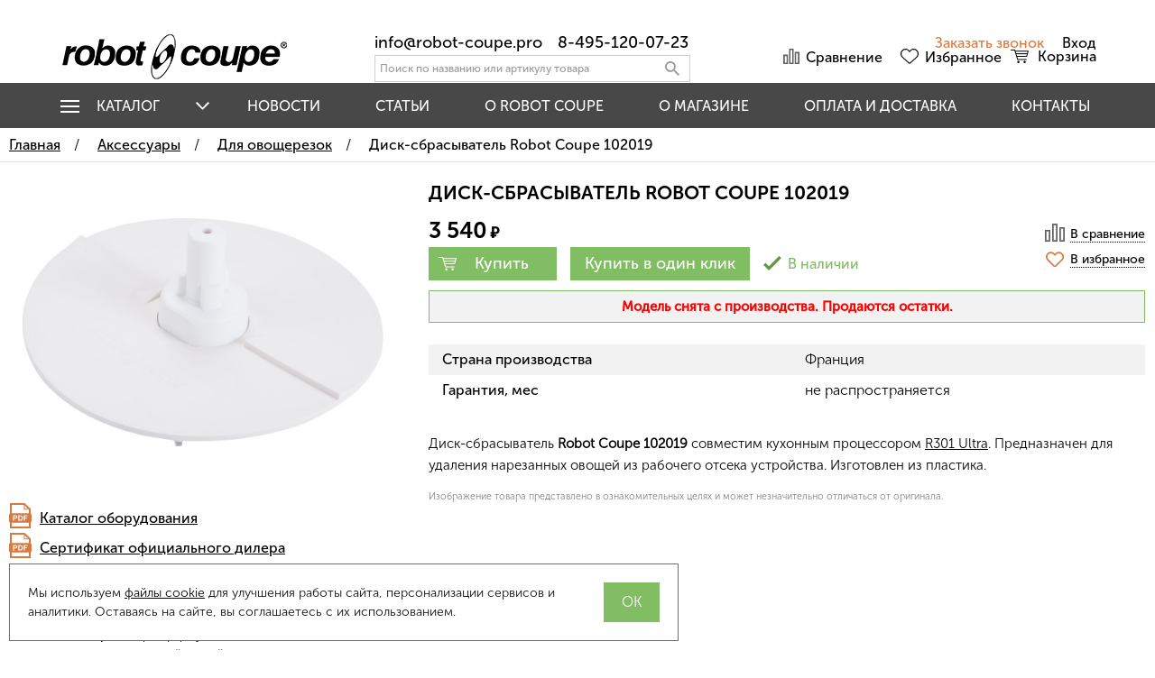

--- FILE ---
content_type: text/html; charset=UTF-8
request_url: https://robot-coupe.pro/shop/product/disk-sbrasyvatel-robot-coupe-102019
body_size: 20979
content:
<!DOCTYPE html>
<html lang="ru">

<head>
  <meta charset="utf-8" />
  <title>Диск-сбрасыватель Robot Coupe 102019 - купить онлайн!</title>
  <meta name="description" content="Купить диск-сбрасыватель Robot Coupe 102019.  Цена, назначение, совместимость, подробное описание. Быстрая доставка по России, Белоруссии и Казахстану. Полный каталог аксессуаров." />
  <meta name="keywords" content="" />
  <meta name="format-detection" content="telephone=no" />
  <meta name="viewport"
    content="width=device-width, initial-scale=1, minimum-scale=1, maximum-scale=1, user-scalable=0" />
  <meta name="google-site-verification" content="SmDUi26a2uTvOZTFWnwGmMMcd5dTUvtGdh_aaMfgsBE" />
  <link rel="stylesheet" type="text/css" href="https://robot-coupe.pro/templates/fullMarket/css/style.css" media="all" />
  <link rel="stylesheet" type="text/css" href="https://robot-coupe.pro/templates/fullMarket/css/color_scheme_1/colorscheme.css" media="all" />
  <link rel="stylesheet" type="text/css" href="https://robot-coupe.pro/templates/fullMarket/css/color_scheme_1/color.css" media="all" />
  <link rel="stylesheet" type="text/css" href="https://robot-coupe.pro/templates/fullMarket/css/adaptive.css" media="all" />
  <link rel="stylesheet" type="text/css" href="https://robot-coupe.pro/templates/fullMarket/varz_filter/css/varz.css" media="all" />
  <link rel="stylesheet" type="text/css" href="https://robot-coupe.pro/templates/fullMarket/js/fancybox/jquery.fancybox-1.3.4.css" media="all" />
  <link rel="stylesheet" href="https://robot-coupe.pro/templates/fullMarket/css/font-awesome.min.css">
  <link rel="stylesheet" href="https://robot-coupe.pro/templates/fullMarket/css/custom.css?v=14.12.2025">
  <link rel="stylesheet" type="text/css" media="print" href="https://robot-coupe.pro/templates/fullMarket/css/print.css" />
            <script type="text/javascript">
    var locale = "";
  </script>
  <script type="text/javascript" src="https://robot-coupe.pro/templates/fullMarket/js/jquery-1.8.3.min.js"></script>
  <script type="text/javascript" src="https://robot-coupe.pro/templates/fullMarket/js/hmenu.js"></script>
  <!-- php vars to js -->
                        <script type="text/javascript">
                    var curr = '₽',
            cartItemsProductsId = null,
            nextCs = '',
            nextCsCond = nextCs == '' ? false : true,
            pricePrecision = parseInt('0'),
            checkProdStock = "", //use in plugin plus minus
            inServerCompare = parseInt("0"),
            inServerWishList = parseInt("0"),
            countViewProd = parseInt("0"),
            theme = "https://robot-coupe.pro/templates/fullMarket/",
            siteUrl = "https://robot-coupe.pro/",
            colorScheme = "css/color_scheme_1",
            isLogin = "0" === '1' ? true : false,
            typePage = "product",
            typeMenu = "col";
        text = {
            search: function(text) {
                return 'Введите более' + ' ' + text + ' символов';
                        },
                        error: {
                            notLogin: 'В список желаний могут добавлять только авторизированные пользователи',
                                        fewsize: function(text) {
                                            return 'Выберите размер меньше или равно' + ' ' + text + ' пикселей';
                                                        },
                                                        enterName: 'Введите название'
                                                                }
                                                            }
    
        text.inCart = 'В корзине';
        text.pc = 'шт.';
        text.quant = 'Кол-во:';
        text.sum = 'Сумма:';
        text.toCart = 'Купить';
        text.pcs = 'Количество:';
        text.kits = 'Комплектов:';
        text.captchaText = 'Код протекции';
        text.plurProd = ['товар', 'товара', 'товаров'];
        text.plurKits = ['набор', 'набора', 'наборов'];
        text.plurComments = ['отзыв', 'отзыва', 'отзывов'];
</script>
  <script type="text/javascript" src="https://robot-coupe.pro/templates/fullMarket/js/settings.js"></script>
  <script src="https://www.google.com/recaptcha/api.js" async defer></script>
  <!--[if lte IE 9]><script type="text/javascript" src="http://html5shiv.googlecode.com/svn/trunk/html5.js"></script><![endif]-->
  <!--[if lte IE 8]><link rel="stylesheet" type="text/css" href="https://robot-coupe.pro/templates/fullMarket/css/lte_ie_8.css" /><![endif]-->
  <!--[if IE 7]>
            <link rel="stylesheet" type="text/css" href="https://robot-coupe.pro/templates/fullMarket/css/ie_7.css" />
            <script src="https://robot-coupe.pro/templates/fullMarket/js/localStorageJSON.js"></script>
            <![endif]-->

  <link rel="icon" href="/uploads/images/favicon.ico" type="image/x-icon" />
  <link rel="shortcut icon" href="/uploads/images/favicon.ico" type="image/x-icon" />
    <script type="text/javascript">
      jQuery(document).ready(function($) {
        $('.sub-menu-2').css("min-height", $('.sub-menu-1').height());
      });
    </script>
  
<link data-arr="0" rel="stylesheet" type="text/css" href="https://robot-coupe.pro/templates/fullMarket/vendors/lite-youtube-embed/src/lite-yt-embed.css" />
<meta name='yandex-verification' content='c3a7b2ab66678209' /><meta name="google-site-verification" content="SmDUi26a2uTvOZTFWnwGmMMcd5dTUvtGdh_aaMfgsBE" /><link data-arr="22" rel="stylesheet" type="text/css" href="https://robot-coupe.pro/application/modules/one_click_order/assets/css/style.css" />
<style>.comments:after,.comments .func-button-comment:after{visibility:hidden;display:block;font-size:0;content:".";clear:both;height:0}.func-button-comment{font-size:0}.comments .main-form-comments .frame-form-field{margin-left:0}.comments .author-comment{font-size:12px;font-weight:bold}.comments .frame-list-comments>.sub-1{margin:0}.page-text .comments .frame-list-comments>.sub-1{max-height:none}.comments .frame-comment p{margin-bottom:0}.comments .frame-list-comments.sub-2{float:none;width:auto}#comment .comments .frame-list-comments.sub-2{margin-left:115px;padding-bottom:10px}.page-text .comments .frame-list-comments.sub-2{max-height:none !important;height:auto !important}.page-text .btn-all-comments{display:none !important}.comments .btn-all-comments{margin-left:0;margin-top:5px}.comments .btn>*,.comments input.btn{padding:0 !important}.comments .frame-list-comments .btn.active{box-shadow:none}.comments .icon_comment{background-image:none;width:0;height:0;margin-right:0 !important;overflow:hidden}.comments .frame-list-comments li{border-top:0;padding:0}.comments .frame-list-comments>.sub-1>li{margin-top:13px;margin-bottom:0;border-top:1px solid transparent;padding-top:21px}.comments .frame-list-comments>.sub-1>li:before{display:none}.comments .frame-list-comments>.sub-1>li:first-child{margin-top:0;border-top:0;padding-top:0}.comments .frame-list-comments.sub-2+.s-all-comments{margin-left:33px}.comments .frame-list-comments.sub-2>li{margin-top:20px;position:relative}.comments .frame-list-comments.sub-2>li:first-child{margin-top:20px}.comments .frame-list-comments.sub-2>li:before{content:"";border-width:9px;border-style:solid;top:-9px;left:20px;position:absolute;border-color:transparent}.comments .global-frame-comment-sub2{padding:15px 20px 15px}.comments .frame-list-comments li:nth-child(even){background-color:#fff}.comments .frame-list-comments li:nth-child(even):before{display:none}.comments .funcs-buttons-comment+.frame-list-comments{padding-top:1px}.comments .like>button span span,.comments .dis-like>button span span{font-weight:normal}.comments .like,.comments .dis-like{height:26px;line-height:12px;width:45px}.comments .author-data-comment-sub1{float:left;width:130px}.comments .s-all-comments{margin-top:7px}.comments .date-comment{display:block;padding-top:1px}.author-data-comment-sub2 .date-comment{display:inline-block}.comments .frame-drop-comment{padding-bottom:0;display:none;width:auto}.frame-comment-sub1,.frame-list-comments.sub-2,.comments .frame-list-comments .frame-drop-comment{margin:0 220px 0 150px}.usefullno{width:40px}.dis-like .d_l_1{float:left;line-height:30px}.comments .frame-list-comments .frame-drop-comment{position:relative;padding:10px 50px;border:1px solid transparent;margin-top:20px}.comments .frame-list-comments{padding:10px 0 20px;margin:30px 0 0}.comments .title-comment{margin-bottom:6px;font-size:21px}.comments label{display:block;width:100% !important}.comments label,.comments .frame-label{margin-bottom:25px;display:block;clear:both}.comments label .title,.comments .frame-label .title{display:block;margin-bottom:5px}.comments .main-form-comments .title{float:none;width:auto}.comments .frame-form-field{position:relative;display:inline-block;width:60%;float:left;margin-bottom:20px}.comments textarea{height:110px;padding-top:11px}.comments .btn{display:inline-block;cursor:pointer;text-decoration:none;position:relative}.comments .btn>*,.comments input.btn{padding:5px 15px 5px}.comments .btn.active{cursor:default}.comments .like{border-right:1px solid transparent;padding-right:7px;margin-right:7px}.like .d_l_1{border-bottom:0;float:right;line-height:30px}.comments .mark-pr{margin-bottom:4px}.comments .mark-pr .title{font-weight:bold}.comments .mark-pr>.star-small{position:relative;top:2px}.author-data-comment-sub2{margin-bottom:5px}.comments .frame-mark{position:absolute;width:105px;right:0}.comments .comments-main-form{padding:15px 25px 5px;border:1px solid transparent;border-top:0;position:relative}.comments .comments-main-form.noComments{float:none}.comments .comments-main-form .star{vertical-align:middle;top:-2px;margin-right:0}.comments .comments-main-form .star-big{margin-top:0}.forComments{position:relative}#comment .preloader{top:15px}.comments select,.comments input[type="text"],.comments input[type="password"]{height:42px}.comments .btn-blue button,.comments .btn-blue input{padding:0 50px;height:36px}.comments-open-main-form{width:100%;height:35px;text-align:center;border:1px solid transparent}.comments-open-main-form .text-el{font-size:13px;font-weight:bold}.comments-main-form .icon_close_form,.frame-drop-comment .icon_close_form{position:absolute;top:15px;right:20px;cursor:pointer}.comments form .f_l+.o_h{padding-left:20px}.title-default .title .small-text{text-transform:none;font-weight:normal;padding-left:10px}</style><link data-arr="30" rel="stylesheet" type="text/css" href="https://robot-coupe.pro/templates/fullMarket/ym_rating/css/styles.css" />
</head>


<body class="isChrome not-js product">
  <script>
    if ('ontouchstart' in document.documentElement)
      document.body.className += ' isTouch';
    else
      document.body.className += ' notTouch';
  </script>
  <script>
    var langs = new Object();
        function lang(value) {
            return  langs[value];
        }
    
</script>  <script> 
 </script>  <div class="main-body">
    <div class="fon-header">
      <header>
        <div class="top-header">
    <div class="container">
                    <div class="phone-number-mobile">
                <a style="margin-right: 10px;" href="mailto:info@robot-coupe.pro">info@robot-coupe.pro</a>
                <a
                    href="tel:84951200723">8-495-120-07-23</a>
            </div>
        
    </div>
</div>
<div class="content-header">
    <div class="container">
        <div class="header-main">
            <!--        Logo-->
            <div class="logo-out">
                                    <a href="https://robot-coupe.pro/" class="logo">
                        <img src="/uploads/images/logo.png" alt="Диск-сбрасыватель Robot Coupe 102019 - купить онлайн!" />
                    </a>
                            </div>
            <!--                Start. contacts block-->
            <div class="top-search">

                <div class="phone-search">
                    <div>
                        <div class="f-s_0">
                            <span class="phone">
                                <span class="phone-number pnf"><a
                                        href="mailto:info@robot-coupe.pro">info@robot-coupe.pro</a></span>
                            </span>
                        </div>
                                                    <div class="f-s_0">
                                <span class="phone">
                                                                            <span class="phone-number"><a
                                                href="tel:8-495-120-07-23">8-495-120-07-23</a></span>
                                                                                                        </span>
                            </div>
                                            </div>
                </div>


                <button class="small-search-btn">
                    <span class="icon_small_search"></span>
                </button>
                <form name="search" method="get" action="https://robot-coupe.pro/shop/search" class="search-form">
                    <input type="text" class="input-search" id="inputString" name="text" autocomplete="off"
                        value=""
                        placeholder="Поиск по названию или артикулу товара" />
                    <span class="btn-search">
                        <button type="submit"><span class="icon_search"></span></button>
                    </span>
                    <div class="icon_times_drop"></div>
                    <div id="suggestions" class="drop drop-search"></div>
                </form>
            </div>
            <div class="phones-header">
                <div>
                    <div class="f-s_0">
                        <span class="phone">
                            <span class="phone-number"><a
                                    href="mailto:info@robot-coupe.pro">info@robot-coupe.pro</a></span>
                        </span>
                    </div>
                                            <div class="f-s_0">
                            <span class="phone">
                                                                    <span class="phone-number"><a
                                            href="tel:8-495-120-07-23">8-495-120-07-23</a></span>
                                                                                            </span>
                        </div>
                                        <div class="btn-order-call">
                        <button data-drop="#ordercall" data-tab="true" data-source="https://robot-coupe.pro/shop/callback">
                            <span class="icon_order_call"></span>
                            <span class="text-el">Заказать звонок</span>
                        </button>
                    </div>
                </div>
            </div>

            <!-- End. Contacts block-->

            <ul class="items items-user-toolbar-top">
                <li class="compare-button">
                        <div class="compare-list-btn tinyCompareList">
    <button data-href="https://robot-coupe.pro/shop/compare">
        <span class="js-empty empty" style="display: block;" >
            <span class="icon_compare_list"></span>
            <span class="text-el">Сравнение </span>
        </span>
        <span class="js-no-empty no-empty" >
            <span class="icon_compare_list"></span>
            <span class="text-el">Сравнение </span><span class="compareListCount"></span>
        </span>
    </button>
</div>
<div class="drop drop-info drop-info-compare">
    <span class="helper"></span>
    <span class="text-el">
        Ваш список <br />
        “Список сравнения” пуст    </span>
</div>                </li>
                <li>
                    
<div class="wish-list-btn tinyWishList">
    <button data-href="https://robot-coupe.pro/wishlist">
        <span class="js-empty empty" style="display: block">
            <span class="icon_wish_list"></span>
            <span class="text-el">Избранное </span>
        </span>
        <span class="js-no-empty no-empty" >
            <span class="icon_wish_list"></span>
            <span class="text-el">Избранное </span><span class="wishListCount">0</span>
        </span>
    </button>
</div>
                </li>
                <li>
                    <div id="tinyBask" class="fra me-cleaner">
                        
    <div class="btn-bask">
        <button>
            <span class="frame-icon">
                <span class="helper"></span>
                <span class="icon_cleaner"></span>
            </span>
            <span class="text-cleaner">
                <span class="helper"></span>
                <span class="d_i-b">
                    <span class="title text-el">Корзина</span>

                    <span class="text-el small mq-w-768 mq-inline mq-min">0</span>
                </span>
            </span>
        </button>
    </div>
                    </div>
                </li>
            </ul>

            <ul class="profile-us">
                <li class="btn-order-call ">
                    <button data-drop="#ordercall" data-tab="true" data-source="https://robot-coupe.pro/shop/callback">
                        <span class="icon_order_call"></span>
                        <span class="text-el">Заказать звонок</span>
                    </button>
                </li>
                <!--Start. Top menu and authentication data block-->
                <li class="btn-personal-area enter">
    <button type="button" id="loginButton" data-drop=".drop-enter" data-source="https://robot-coupe.pro/auth">
        <span class="icon_profile"></span>
        <span class="text-el">Вход</span>
    </button>
</li>

<!--Else show link for personal cabinet -->
                <!--End. Top menu and authentication data block-->
            </ul>

            <!-- Start. Include cart data template-->

            <!-- End. Include cart data template-->
        </div>
    </div>
</div>
      </header>


      <div id="hmenu">
        <ul>
          <li class="item-catalog">
            <div class="item-title">Каталог</div>
            


<ul class="sub-menu-1">
<li class="title ">
<a href="https://robot-coupe.pro/shop/category/bliksery">Бликсеры<span></span></a>
</li><li class="title active parent">
<a href="https://robot-coupe.pro/shop/category/kuttery">Куттеры<span></span></a>
<ul class="sub-menu-2">
    <li>
    <a href="https://robot-coupe.pro/shop/category/kuttery/robot-cook">Robot Cook</a>
</li><li>
    <a href="https://robot-coupe.pro/shop/category/kuttery/nastolnye_kuttery">Настольные</a>
</li><li>
    <a href="https://robot-coupe.pro/shop/category/kuttery/napolnye_kuttery">Напольные</a>
</li></ul></li><li class="title ">
<a href="https://robot-coupe.pro/shop/category/kuhonnye-protsessory">Кухонные процессоры<span></span></a>
</li><li class="title active parent">
<a href="https://robot-coupe.pro/shop/category/ovoscherezki">Овощерезки<span></span></a>
<ul class="sub-menu-2">
    <li>
    <a href="https://robot-coupe.pro/shop/category/ovoscherezki/nastolnye_ovoscherezki">Настольные</a>
</li><li>
    <a href="https://robot-coupe.pro/shop/category/ovoscherezki/napolnye_ovoscherezki">Напольные</a>
</li></ul></li><li class="title ">
<a href="https://robot-coupe.pro/shop/category/planetarnye-miksery">Планетарные миксеры<span></span></a>
</li><li class="title ">
<a href="https://robot-coupe.pro/shop/category/protirochnye-mashiny">Протирочные машины<span></span></a>
</li><li class="title active parent">
<a href="https://robot-coupe.pro/shop/category/ruchnye-miksery">Ручные миксеры<span></span></a>
<ul class="sub-menu-2">
    <li>
    <a href="https://robot-coupe.pro/shop/category/ruchnye-miksery/micromix">MicroMix</a>
</li><li>
    <a href="https://robot-coupe.pro/shop/category/ruchnye-miksery/mini">Mini</a>
</li><li>
    <a href="https://robot-coupe.pro/shop/category/ruchnye-miksery/cmp">Compact</a>
</li><li>
    <a href="https://robot-coupe.pro/shop/category/ruchnye-miksery/maxi">Maxi</a>
</li><li>
    <a href="https://robot-coupe.pro/shop/category/ruchnye-miksery/combi">Combi</a>
</li></ul></li><li class="title ">
<a href="https://robot-coupe.pro/shop/category/sokovyzhimalki">Соковыжималки<span></span></a>
</li><li class="title active parent"><a href="https://robot-coupe.pro/shop/category/rezhushchie-diski">Режущие диски<span></span></a>
<ul class="sub-menu-2">
    <li>
    <a href="https://robot-coupe.pro/shop/category/rezhushchie-diski/volnistye-lomtiki">Волнистые ломтики</a>
</li><li>
    <a href="https://robot-coupe.pro/shop/category/rezhushchie-diski/kartofel-fri">Картофель фри</a>
</li><li>
    <a href="https://robot-coupe.pro/shop/category/rezhushchie-diski/komplekty-dlia-kubikov">Комплекты для кубиков</a>
</li><li>
    <a href="https://robot-coupe.pro/shop/category/rezhushchie-diski/slaisery">Слайсеры</a>
</li><li>
    <a href="https://robot-coupe.pro/shop/category/rezhushchie-diski/solomka">Соломка</a>
</li><li>
    <a href="https://robot-coupe.pro/shop/category/rezhushchie-diski/terka">Тёрка / Протирка</a>
</li><li>
    <a href="https://robot-coupe.pro/shop/category/rezhushchie-diski/nabory-diskov">Наборы дисков</a>
</li></ul></li><li class="title active parent">
<a href="https://robot-coupe.pro/shop/category/aksessuary">Аксессуары<span></span></a>
<ul class="sub-menu-2">
    <li>
    <a href="https://robot-coupe.pro/shop/category/aksessuary/gastroemkosti">Гастроёмкости</a>
</li><li>
    <a href="https://robot-coupe.pro/shop/category/aksessuary/dlia-blikserov">Для бликсеров</a>
</li><li>
    <a href="https://robot-coupe.pro/shop/category/aksessuary/dlia-kutterov">Для куттеров</a>
</li><li>
    <a href="https://robot-coupe.pro/shop/category/aksessuary/dlia-kuhonnyh-protsessorov">Для кухонных процессоров</a>
</li><li>
    <a href="https://robot-coupe.pro/shop/category/aksessuary/dlia-ovoshcherezok">Для овощерезок</a>
</li><li>
    <a href="https://robot-coupe.pro/shop/category/aksessuary/dlia-protirochnyh-mashin">Для протирочных машин</a>
</li><li>
    <a href="https://robot-coupe.pro/shop/category/aksessuary/dlia-ruchnyh-mikserov">Для ручных миксеров</a>
</li><li>
    <a href="https://robot-coupe.pro/shop/category/aksessuary/dlia-sokovyzhimalok">Для соковыжималок</a>
</li></ul></li></ul>          </li>
          
<li><a href="https://robot-coupe.pro/novosti" target="_self">Новости</a></li>


<li><a href="https://robot-coupe.pro/stati" target="_self">Статьи</a></li>


<li><a href="https://robot-coupe.pro/kompaniia-robot-coupe" target="_self">O Robot Coupe</a></li>


<li><a href="https://robot-coupe.pro/o-magazine" target="_self">О магазине</a></li>


<li><a href="https://robot-coupe.pro/oplata-i-dostavka" target="_self">Оплата и доставка</a></li>


<li><a href="https://robot-coupe.pro/kontakty" target="_self">Контакты</a></li>


        </ul>


      </div>






          </div>
    <div class="content">
      <div class="frame-crumbs">
  <div class="crumbs" xmlns:v="http://rdf.data-vocabulary.org/#">
    <div class="container">
        <ul class="items items-crumbs">
            <li class="btn-crumb" typeof="v:Breadcrumb">
                <a href="https://robot-coupe.pro/" rel="v:url" property="v:title">
                    <span class="text-el" itemprop="title">Главная</span>
                    <span class="divider">/</span>
                </a>
            </li>
                             <li class="btn-crumb" typeof="v:Breadcrumb">
                                            <a href="https://robot-coupe.pro/shop/category/aksessuary" rel="v:url" property="v:title">
                            <span class="text-el" itemprop="title">Аксессуары</span>
                            <span class="divider">/</span>
                        </a>
                                    </li>
                             <li class="btn-crumb" typeof="v:Breadcrumb">
                                            <a href="https://robot-coupe.pro/shop/category/aksessuary/dlia-ovoshcherezok" rel="v:url" property="v:title">
                            <span class="text-el" itemprop="title">Для овощерезок</span>
                            <span class="divider">/</span>
                        </a>
                                    </li>
                             <li class="btn-crumb" typeof="v:Breadcrumb">
                                            <button disabled="disabled" href="https://robot-coupe.pro/" rel="v:url nofollow" property="v:title">
                            <span class="text-el" itemprop="v:title">Диск-сбрасыватель Robot Coupe 102019</span>
                        </button>
                                    </li>
                    </ul>
    </div>
</div></div>
<div class="frame-inside page-product">
  <div class="container">
            <div
      class="clearfix item-product  to-cart">
      <div class="left-product leftProduct">
        <div class="o_h">
          <div class="left-product-left ">
            <div class="inside">
              <!--
              <div class="product-cod frameVariantCodeV ">
                <span class="code-variant">
                  <span>Код товара:</span>
                  <strong class="js-codeV">18148</strong>
                </span>
              </div>
              -->

              <a rel="position: 'xBlock'" onclick="return false;" href="/uploads/shop/products/large/f29335778b9dcdcac65a8855342420bc.jpg"
   class="frame-photo-title photoProduct cloud-zoom"
   id="photoProduct"
   title="Диск-сбрасыватель Robot Coupe 102019">
  <span class="photo-block">
    <span class="helper"></span>
    <img src="/uploads/shop/products/large/f29335778b9dcdcac65a8855342420bc.jpg" alt="Диск-сбрасыватель Robot Coupe 102019?>" title="Диск-сбрасыватель Robot Coupe 102019" class="vImgPr"/>
  </span>
</a>

<div class="horizontal-carousel photo-main-carousel"></div>

            </div>
            
                        <div class="fileblock">              <div class="pfile0">                <img src="https://robot-coupe.pro/templates/fullMarket/css/filetypeicon/pdf.svg">&nbsp;&nbsp;
                <a class="icons-products" href="/uploads/files/c2156d95c19062e05bc98b60dcd44487.pdf" target="_blank">Каталог оборудования                </a>
                              </div>              <div class="pfile1">                <img src="https://robot-coupe.pro/templates/fullMarket/css/filetypeicon/pdf.svg">&nbsp;&nbsp;
                <a class="icons-products" href="/uploads/files/dcd51079d65c433fc83f60067848505a.pdf" target="_blank">Сертификат официального дилера                </a>
                              </div>            </div>
            <div class="frame-delivery-payment">
<dl>
<dt class="title f-s_0"><strong><span style="font-size: 10pt;"><span class="icon_payment">&nbsp;</span><span class="text-el" style="color: #ff9601;">ОПЛАТА</span></span></strong></dt>
<dd class="frame-list-payment">
<ul>
<li><span style="font-size: 10pt;">&bull; <strong>безналичным переводом</strong> по выставленному счёту</span></li>
<li><span style="font-size: 10pt;">&bull; <strong>банковской картой</strong> через форму на сайте</span></li>
<li><span style="font-size: 10pt;">&bull; <strong>наличными или пластиковой картой</strong> при получении заказа в Москве (для заказов на сумму до 100 000 рублей)</span></li>
<li><span style="font-size: 10pt;">&bull; <strong>комиссия магазина &ndash; 0%</strong> при любом способе оплаты</span></li>
</ul>
</dd>
<dt class="title f-s_0"><strong><span style="font-size: 10pt;"><span class="icon_delivery">&nbsp;</span><span class="text-el" style="color: #ff9601;">ДОСТАВКА</span></span></strong></dt>
<dd class="frame-list-delivery">
<ul>
<li><span style="font-size: 10pt;">&bull; <strong>по всей территории России, Белоруссии и Казахстана</strong></span></li>
<li><span style="font-size: 10pt;">&bull; по Москве (до адреса клиента или терминала ТК): заказы на сумму более 10 000 ₽ &ndash; <b>бесплатно</b>; менее&nbsp;10&nbsp;000&nbsp;₽ &ndash; <b>500 ₽</b></span></li>
<li><span style="font-size: 10pt;">&bull; по Москве (до адреса клиента или терминала ТК): оборудование &ndash; <b>до 3 рабочих дней</b>; аксессуары &ndash; <b>до 7 рабочих дней</b></span></li>
<li><span style="font-size: 10pt;">&bull; при заказе <b>аксессуаров</b> без оборудования требуется предоплата</span></li>
<li><span style="font-size: 10pt;">&bull; возможен <b>бесплатный самовывоз</b> предоплаченного товара</span></li>
</ul>
</dd>
</dl>
<p><span style="font-size: 10pt;">Подробное описание способов оплаты и условий доставки заказа размещено <span style="text-decoration: underline;"><strong><a href="/oplata-i-dostavka" style="color: #ff9601; text-decoration: underline;">на этой странице</a></strong></span></span></p>
</div>          </div>

          <div class="left-product-right">
            <div id="xBlock"></div>
            <div class="globalFrameProduct">
              <div class="pr-block">
                <div class="pr-block-top">
                  <div class="f-s_0 title-product">
                    <div class="frame-title">
                      <h1 class="title">
                        Диск-сбрасыватель Robot&nbsp;Coupe 102019</h1>
                                          </div>
                  </div>
                </div>
                <div class="product-price-block">
                <div class="pr-block-left">

                  <div class="frame-prices f-s_0">
                    <!-- Start. Check for discount-->
                                        <!-- End. Check for discount-->
                    <!-- Start. Check old price-->
                                        <!-- End. Check old price-->

                    <!-- Start. Product price-->
                                          <span class="current-prices f-s_0">
                                                  <span class="price-new">
                            <span>
                                                               <span class="price priceVariant">3 540</span>   <span class="curr">₽</span>                                                           </span>
                          </span>
                                                                      </span>
                                        <!-- End. Product price-->
                  </div>
                  <!-- End. Prices-->

                  
                  <!-- Start. Wish List & Compare List buttons -->
                                    <div>
                    <div class="frame-prices-buy f-s_0">
                      <div class="funcs-buttons">
                        <!-- Start. Collect information about Variants, for future processing -->
                                                                                                                                                                                        <div class="frame-count-buy js-variant-18148 js-variant"
                              >
                              <form method="POST" action="/shop/cart/addProductByVariantId/18148">
                                <div class="frame-count frameCount">
                                  <div class="p_r number js-number"
                                    data-title="Количество на складе 1">
                                    <div class="frame-change-count clearfix o_h">
                                      <div class="btn-plus">
                                        <button type="button" >
                                          <span class="icon-plus"></span>
                                        </button>
                                      </div>
                                      <div class="btn-minus">
                                        <button type="button" >
                                          <span class="icon-minus"></span>
                                        </button>
                                      </div>
                                    </div>
                                    <input type="text" name="quantity" value="1"
                                      class="plusMinus plus-minus" data-title="Только цифры"
                                      data-min="1" data-max="1"
                                      >
                                  </div>
                                </div>
                                <div class="btn-cart d_n">
                                  <button class="btnBuy" type="button" data-id="18148">
                                    <span class="icon_in_cart"></span>
                                    <span class="text-el d_l">Товар в корзине</span>
                                  </button>
                                </div>
                                <div class="btn-buy-p btn-buy">
                                  <button type="button"
                                    onclick='Shop.Cart.add($(this).closest("form").serialize(), "18148")'
                                    class="btnBuy infoBut" data-id="18148"
                                    data-vname=""
                                    data-number=""
                                    data-price=" 3 540 "
                                    data-add-price=""
                                    data-orig-price=""
                                    data-large-image="
											                        											                          /uploads/shop/products/large/f29335778b9dcdcac65a8855342420bc.jpg											                        " data-main-image="
											                        											                          /uploads/shop/products/main/f29335778b9dcdcac65a8855342420bc.jpg											                        " data-img="
											                        											                          /uploads/shop/products/small/f29335778b9dcdcac65a8855342420bc.jpg											                        " data-maxcount="1">
                                    <span class="icon_cleaner icon_cleaner_buy"></span>
                                    <span class="text-el">
                                       Купить
                                                                          </span>
                                  </button>
                                </div>

                                <div class="btn-buy-one-click btn-buy ">
   <button
      id="bt"
      data-drop="#oneClick"
      data-tab="true"
      data-source="https://robot-coupe.pro/one_click_order/make_order/18148"
      data-url="https://robot-coupe.pro/one_click_order/make_order"
      data-variant="18148"
      data-prname="Диск-сбрасыватель Robot Coupe 102019"
      data-vname=""
      data-vimage="/uploads/shop/products/small/f29335778b9dcdcac65a8855342420bc.jpg"
      data-vprice=" 3 540 "
	    data-status="в наличии" 
	    data-discount="" 
	    data-orig-price="" 
      data-id="18148"
      data-curr=₽   >
    <span class="text-el">
		 Купить в один клик
			</span>
   </button>
</div>



                                <input type="hidden" value="de9c5f2f59c63aa7c10b18fe608aa173" name="cms_token" />                              </form>
                            </div>
                                                    <div class="label-is-aviable f-s_0 js-variant-18148 js-variant"
                             data-title="
							<p>Товар есть на складе. <br />Вы можете купить его прямо сейчас!</p>						" data-rel="tooltip">
                                                          <span class="stockicon"></span>
                                                        <span class="text-elt
								">В наличии</span>
                          </div>
                                              </div>
                      <!-- End. Collect information about Variants, for future processing -->
                    </div>
                  </div>
                </div>

                <div class="pr-block-right">
                 
                <div class="frame-wish-compare-list f-s_0 d_i-b v-a_m">
                  <div class="frame-btn-comp v-a_bl">
                    <div class="btn-compare">
                      <div class="toCompare btnCompare" data-id="17366"
                        data-title="В сравнение"
                        data-firtitle="В сравнение"
                        data-sectitle="В сравнении" data-rel="tooltip">
                        <span class="niceCheck b_n">
                          <input type="checkbox">
                        </span>
                        <span class="icon_compare_list"></span>
                        <span class="text-el d_l">В сравнение</span>
                      </div>
                    </div>
                  </div>
                                      <div class="frame-btn-wish v-a_bl js-variant-18148 js-variant"
                       data-id="18148">
                      <div class="btnWish btn-wish " data-id="18148">
    <button class="toWishlist" type="button" data-rel="tooltip" data-title="Добавить в избранное"
         data-drop="#dropAuth"  >
        <span class="icon_wish_list"></span>
        <span class="text-el d_l">В избранное</span>
    </button>
    <button class="inWishlist" type="button" data-rel="tooltip" data-title="В избранныx"
        style="display: none;" >
        <span class="icon_wish_list"></span>
        <span class="text-el d_l">В избранное</span>
    </button>
</div>                    </div>
                                  </div>
              </div>
                </div>
            </div>
            <div class="icons-pr-block">
            </div>
            <!-- Start. Check variant-->
                        <!-- End. Check variant-->
            <div class="article">
              <!-- Start. article & variant name & brand name -->
              <div>
                <span class="frame-variant-name-code">
                  <span class="frame-variant-code frameVariantCode"
                    style="display:none;" >
                    <span class="s-t">Артикул:</span>
                    <span class="code js-code">
                                          </span>
                  </span>
                </span>
              </div>
              <!-- End. article & variant name & brand name -->
            </div>
            <!-- Block without tabs -->
                          <div class="inside-padd" style="float: none;">
                <!--Start. Description block-->
                <div class="product-descr patch-product-view">
                  <div class="text" style="margin:0">
                    <p class="colorblock" style="text-align: center;"><span style="color: #ff0000;"><strong>Модель снята с производства. Продаются остатки.</strong></span></p>                  </div>
                </div>
                <!--End. Description block-->
                <!-- End. Wish List & Compare List buttons -->
              </div>
                                      <div class="inside-padd  characteristic">
                <div class="characteristic">
                  <table>
                    <tbody>
                                              <tr>
                          <th><span class="text-el">Страна производства</span></th>
                          <td><span class="text-el">Франция</span></td>
                        </tr>
                                              <tr>
                          <th><span class="text-el">Гарантия, мес</span></th>
                          <td><span class="text-el">не распространяется</span></td>
                        </tr>
                                          </tbody>
                  </table>
                </div>
              </div>
                        <noindex>
              <div class="inside-padd">
                <div class="text varianttext">
                                      <div class="js-variant-18148 js-variant"                       data-id="18148">
                                          </div>
                                  </div>
              </div>
            </noindex>
                          <div class="inside-padd">
                <!--                        Start. Description block-->
                <div class="product-descr patch-product-view">
                  <div class="text">
                    <p>Диск-сбрасыватель <strong>Robot Coupe 102019</strong> совместим кухонным процессором <a href="/shop/search?text=Кухонный+процессор+Robot+Coupe+R301+Ultra">R301 Ultra</a>. Предназначен для удаления нарезанных овощей из рабочего отсека устройства. Изготовлен из пластика.</p>
<p><span style="font-size: 8pt; color: #808080;">Изображение товара представлено в ознакомительных целях и может незначительно отличаться от оригинала.</span></p>                  </div>
                </div>
                <!--                        End. Description block-->
                <!-- End. Wish List & Compare List buttons -->
              </div>
            
            <!-- End. frame for cloudzoom -->

            <div class="f-s_0 buy-block">

              <div class="frame-prices-buy-wish-compare">
                <div class="frame-for-photo-popup">

                </div>
              </div>
            </div>
          </div>
        </div>
      </div>
                  <div class="tabs-product-out f-s_0">
        <!-- Commented block with tabs: include_tpl('product/product_tabs.tpl') -->
        <div class="inside-padd">
          <div class="text"><p class="colorblock" style="text-align: center;"><b><noindex>Альтернативные способы связи с нами:<span style="color: #ff8001;"> <a href="https://wa.me/74951505024" style="color: #ff8001;">WhatsApp +74951505024</a> &ndash; <a href="https://t.me/mchefpro" style="color: #ff8001;">Telegram @mchefpro</a>.</span></noindex></b></p>
<p class="colorblock" style="text-align: center;"><strong><noindex>С 1 января 2026 года ставка НДС повышается до 22%. <span style="color: #ff8001;">Для оплаченных в 2025 году заказов с отгрузкой в 2026 году потребуется доплатить НДС.</span> Также обращаем Ваше внимание, что с 1 января 2026 года цены на большую часть ассортимента вынужденно будут скорректированы в сторону увеличения. <span style="color: #ff8001;">Убедительно просим уточнять цены на интересующие Вас товары у наших менеджеров перед оформлением заказа.</span> Информация на сайте находится в процессе обновления. Благодарим за понимание!</noindex></strong></p>
<p><span style="font-size: 9pt; color: #808080;"><noindex>Внимание! Все сведения о товарах, размещённые на сайте, носят исключительно информационный характер и не являются публичной офертой, определяемой в ст. 437 п. 1 ГК РФ. Производитель вправе менять технические характеристики, внешний вид, комплектацию и страну производства любой модели без предварительного уведомления. Пожалуйста, перед оформлением заказа уточняйте характеристики интересующих Вас товаров у наших менеджеров по телефону 8-495-120-07-23 или по электронной почте info@robot-coupe.pro.</noindex></span></p></div>
        </div>

        
                  <section class="page-product__related" data-product="content-compatibility-template"
            data-id="17366">
            <div class="t-border"></div>
            <div class="container">
              <div class="title zag">Совместимость</div>
              <div class="items items-catalog items-h-carousel items-product viewedItems">
                <p class="spoilerdesc">Данные загружаются</p>
              </div>
            </div>
          </section>
        
                      <div class="title-default">
          <div class="frame-title">
            <div class="title">Отзывы <span
                class="small-text empty-comments">Пока нет отзывов о данном товаре — будьте первым!</span>            </div>
          </div>
        </div>
                <div class="frame-form-comment">
          <div class="forComments p_r">
            <div class="comments" id="comments">
            <button class="comments-open-main-form" data-slide=".comments-main-form">
            <span class="text-el">Добавить отзыв</span>
        </button>
        <div class="drop comments-main-form noComments active inherit"
            >
            <button class="icon_close_form"></button>
            <div class="frame-comments">
                <div class="title-comment">
                    <div class="title">Добавить отзыв</div>
                </div>
                <!-- Start of new comment fild -->
                <div class="form-comment main-form-comments">
                    <div class="inside-padd">
                        <form method="post">
                            <div class="mainPlace"></div>

                                                            <label class="small-full-width"><span class="label-f">Ваше имя</span>
                                    <span class="frame-form-field">
                                        <input type="text" name="comment_author" value="" />
                                    </span>
                                </label>
                                <label class="small-full-width">
                                    <span class="label-f">E-mail</span>
                                    <span class="frame-form-field">
                                        <input type="text" name="comment_email" id="comment_email"
                                            value="" />
                                    </span>
                                </label>
                            
                            <label class="cooments-text"><span class="label-f">Текст отзыва</span>
                                <span class="frame-form-field">
                                    <textarea name="comment_text" class="comment_text"></textarea>
                                </span>
                            </label>

                            
                            <div class="frame-label button-c">
                                <div class="frame-form-field">
                                    <div class="btn-form btn-blue">
                                        <input type="submit" value="Отправить"
                                            onclick="Comments.post(this,{'visibleMainForm': '1'}, '.mainPlace')" />
                                    </div>
                                </div>
                            </div>
                        </form>
                    </div>
                    <!-- End of new comment fild -->
                </div>
            </div>
        </div>
            
    <div class="frame-drop-comment" data-rel="whoCloneAddPaste">
        <button class="icon_close_form"></button>
        <div class="form-comment frame-comments">
            <div class="inside-padd">
                <form>
                    
                        <label class="small-full-width">
                            <span class="label-f">Ваше имя</span>
                            <span class="frame-form-field">
                                <input type="text" name="comment_author" value="">
                            </span>
                        </label>

                        <label class="small-full-width">
                            <span class="label-f">E-mail</span>
                            <span class="frame-form-field">
                                <input type="text" name="comment_email" value="">
                            </span>
                        </label>


                                        <label class="cooments-text">
                        <span class="label-f">Текст ответа</span>
                        <span class="frame-form-field">
                            <textarea class="comment_text" name="comment_text"></textarea>
                        </span>
                    </label>
                    <!-- End star reiting -->
                                        <div class="frame-label">
                        <span class="frame-form-field">
                            <input type="hidden" id="parent" name="comment_parent" value="">
                            <span class="btn-form btn-blue">
                                <input type="submit" value="Отправить" onclick="Comments.post(this, 

















                                    {'visibleMainForm': '0'}


















                                        


















                                    )" />
                                </span>
                            </span>
                        </div>
                    </form>
                </div>
            </div>
        </div>
    </div>
    <div class="d_n" id="useModeration">
        <div class="usemoderation">
            <div class="msg">
                <div class="success">
                    Ваш комментарий будет опубликован после модерации администратором                </div>
            </div>
        </div>
    </div>
    <script>
        var _useModeration = 1;
    </script>          </div>
          <!--End. Comments block-->
        </div>
            <!-- End. Block without tabs -->
    </div>
  </div>
</div>
</div>
</div>
<!-- Start. Photo Popup Frame-->
<div class="d_n">
  <a class="photo-gallery" rel="group1" href="/uploads/shop/products/large/f29335778b9dcdcac65a8855342420bc.jpg"></a>
  </div>
<!-- End. Photo Popup Frame-->
<!-- Start. JS vars-->
<script type="text/javascript">
  var hrefCategoryProduct = "https://robot-coupe.pro/shop/category/aksessuary/dlia-ovoshcherezok";
</script>
  <script type="text/javascript">
    var productPhotoDrop = true;
    var productPhotoCZoom = isTouch ? undefined : true;
  </script>

<!-- End. JS vars-->
<script type="text/javascript">
  initDownloadScripts(['cusel-min-2.5', 'cloud-zoom.1.0.3.min', '_product'], 'initPhotoTrEv', 'initPhotoTrEv');
</script>
<div style="display: none;">
  <img src="/uploads/shop/products/large/f29335778b9dcdcac65a8855342420bc.jpg" alt="Диск-сбрасыватель Robot Coupe 102019"
    class="vImgPr" />
  </div>            <div id="viewedproducts" class="vpblock">
              </div>
    </div>
    <div class="h-footer" data-mq-prop="height"
      data-mq-prop-pool="height" data-mq-elem-pool="footer"></div>
  </div>
  <footer  data-mq-prop="margin-top" data-mq-prop-pref="-" data-mq-prop-pool="height" data-mq-elem-pool="footer">
  <div class="footer-footer">
    <div class="container">
      <div class="inside-padd t-a_j">
                
        <div class="items-contact-footer">
          <div class="footer-title">Контакты</div>
            <ul class="items-contact">
                              <li>© 2017 – 2026 ROBOT‑COUPE.PRO</li>
                                      
                              <li>
                                      <a style="font-size: 18px;" href="tel:8-495-120-07-23">8-495-120-07-23</a>
                                  </li>
                 
                              <li><a href="mailto:info@robot-coupe.pro">info@robot-coupe.pro</a></li>
              						  <li class="shedule"><p>Пн &ndash; Пт &ndash; с 09:00 до 19:00 <br />Сб, Вс &ndash; выходные</p></li>
						  <li class="shedule"><a target="_blank" href="https://mchef.pro/">Группа компаний "МАСТЕРШЕФ"</a></li>
              <li class="shedule"><a target="_blank" href="https://vkvideo.ru/@mchef_pro"><span style="position:relative;bottom:-2px;"><svg style="width:14px;height:14px;fill:#fff;" viewBox="0 0 100 100" fill="none" xmlns="http://www.w3.org/2000/svg"><path fill-rule="evenodd" clip-rule="evenodd" d="M99.1212 21.6657C98.2425 15.1305 96.4852 10.5448 92.9706 7.03017C89.4559 3.51554 84.8703 1.75818 78.335 0.879482C77.7223 0.7971 77.0926 0.72244 76.4449 0.65478C70.1842 0.000732422 62.2542 0.000732422 52 0.000732422H48C36.989 0.000732422 28.658 0.000732422 22.196 0.810537C15.3769 1.66501 10.6385 3.42111 7.02944 7.03017C3.5148 10.5448 1.75745 15.1305 0.87875 21.6657C0.796367 22.2784 0.721708 22.9082 0.654048 23.5558C0 29.8165 0 37.7465 0 48.0007V52.0007C0 63.0117 0 71.3427 0.809804 77.8047C1.66428 84.6238 3.42037 89.3622 7.02944 92.9713C10.0507 95.9926 13.8634 97.7152 19.0257 98.6975C25.8735 100.001 35.0966 100.001 48 100.001H52C63.315 100.001 71.8 100.001 78.335 99.122C84.8703 98.2433 89.4559 96.4859 92.9706 92.9713C95.9918 89.95 97.7145 86.1373 98.6968 80.9751C100 74.1272 100 64.9041 100 52.0007V48.0007C100 36.6857 100 28.2007 99.1212 21.6657ZM42.53 31.5607C41.3 33.2407 41.3 36.1607 41.3 42.0007V58.0007C41.3 63.8307 41.3 66.7507 42.53 68.4407C43.6 69.9107 45.24 70.8607 47.05 71.0507C49.1216 71.2698 51.6296 69.8225 56.6487 66.9261L70.6952 58.8126C75.6552 55.9447 78.1476 54.5036 78.99 52.6107C79.73 50.9507 79.73 49.0507 78.99 47.3907C78.14 45.4907 75.62 44.0307 70.56 41.1107L56.71 33.1107C51.65 30.1907 49.12 28.7307 47.05 28.9507C45.24 29.1407 43.6 30.0907 42.53 31.5607ZM27.1346 95.6345C25.3587 95.5172 23.7197 95.3623 22.1985 95.1577C16.1065 94.3387 12.5055 92.7905 9.85786 90.1429C7.21022 87.4952 5.66206 83.8942 4.84301 77.8023C4.00849 71.5952 4 63.4275 4 52.0007V48.0007C4 36.5739 4.00849 28.4062 4.84301 22.1992C5.66206 16.1072 7.21022 12.5062 9.85786 9.8586C12.5055 7.21095 16.1065 5.66279 22.1985 4.84374C23.7067 4.64096 25.3308 4.48695 27.0892 4.36999C25.852 5.11662 24.7285 5.99223 23.7 7.02073C16.67 14.0507 16.67 25.3607 16.67 47.9907V51.9907C16.67 74.6207 16.67 85.9307 23.7 92.9607C24.7391 93.9998 25.8794 94.8829 27.1346 95.6345Z"></path></svg></span> Мы на VK Видео</a></li>
						  <li class="shedule"><a target="_blank" href="https://www.youtube.com/@Robot-coupepro"><span class="fa fa-youtube-play"></span> Мы на YouTube</a></li>
						  <li class="ym_rating_footer">
						    <div class="ym-rating-widget">
  <a class="ym-rating-widget__wrap" href="https://yandex.ru/maps/org/mastershef/75116054502/?ll=37.626166%2C55.690818&z=14" target="_blank">
    <figure class="ym-rating-widget__header-logo"></figure>
    <div class="ym-rating-widget__header-stars">
              <i class="ym-rating-widget__star full"></i>
              <i class="ym-rating-widget__star full"></i>
              <i class="ym-rating-widget__star full"></i>
              <i class="ym-rating-widget__star full"></i>
              <i class="ym-rating-widget__star full"></i>
          </div>
  </a>
</div>						  </li>
              
              <li class="gen">
                Время генерации страницы:  0,38 сек.              </li>
            </ul>
                </div>
                
                <div class="footer-category-menu">
                    <div class="footer-title">Каталог оборудования</div>
                    <ul class="nav nav-vertical">
                        <li>
    <a href="https://robot-coupe.pro/shop/category/bliksery" class="title">Бликсеры</a>
</li><li>
    <a href="https://robot-coupe.pro/shop/category/kuttery" class="title">Куттеры</a>
</li><li>
    <a href="https://robot-coupe.pro/shop/category/kuhonnye-protsessory" class="title">Кухонные процессоры</a>
</li><li>
    <a href="https://robot-coupe.pro/shop/category/ovoscherezki" class="title">Овощерезки</a>
</li><li>
    <a href="https://robot-coupe.pro/shop/category/planetarnye-miksery" class="title">Планетарные миксеры</a>
</li><li>
    <a href="https://robot-coupe.pro/shop/category/protirochnye-mashiny" class="title">Протирочные машины</a>
</li><li>
    <a href="https://robot-coupe.pro/shop/category/ruchnye-miksery" class="title">Ручные миксеры</a>
</li><li>
    <a href="https://robot-coupe.pro/shop/category/sokovyzhimalki" class="title">Соковыжималки</a>
</li><li>
    <a href="https://robot-coupe.pro/shop/category/rezhushchie-diski" class="title">Режущие диски</a>
</li><li>
    <a href="https://robot-coupe.pro/shop/category/aksessuary" class="title">Аксессуары</a>
</li>                    </ul>
                </div>

                <div class="footer-menu-stat">
                    <div class="footer-title">Разделы сайта</div>
                    <ul class="nav nav-vertical">
                        
<li><a href="https://robot-coupe.pro/novosti" target="_self">Новости</a></li>

<li><a href="https://robot-coupe.pro/stati" target="_self">Статьи</a></li>

<li><a href="https://robot-coupe.pro/kompaniia-robot-coupe" target="_self">О Robot Coupe</a></li>

<li><a href="https://robot-coupe.pro/o-magazine" target="_self">О магазине</a></li>

<li><a href="https://robot-coupe.pro/kontakty" target="_self">Контакты</a></li>

<li><a href="https://robot-coupe.pro/youtube-kanal-robot-coupepro" target="_self">Наш канал на YouTube</a></li>

<li><a href="https://robot-coupe.pro/novosti/katalogi-tovarov" target="_self">Каталоги товаров</a></li>

                    </ul>
                </div>
                
                <div class="footer-menu-stat">
                    <div class="footer-title">Покупателям</div>
                    <ul class="nav nav-vertical">
                        
<li><a href="https://robot-coupe.pro/oplata-i-dostavka" target="_self">Оплата и доставка</a></li>

<li><a href="https://robot-coupe.pro/garantiia" target="_self">Гарантия</a></li>

<li><a href="https://robot-coupe.pro/vozvrat-tovara" target="_self">Возврат товара</a></li>

<li><a href="https://robot-coupe.pro/soglashenie-o-personalnyh-dannyh" target="_self">О персональных данных</a></li>

                    </ul>
                </div>

                <div class="footer-profile">
                    <div class="footer-title">Пользователь</div>
                    <ul class="nav nav-vertical">
                                                <li>
                            <button type="button" data-trigger="#loginButton">Вход</button>
                        </li>
                        <li>
                            <button onclick="location = 'https://robot-coupe.pro/auth/register'">Регистрация</button>
                        </li>
                                                                        <li><button type="button" data-trigger="[data-drop='#ordercall']">Обратный звонок</button></li>
                    </ul>
                </div>

                

            </div>

        </div>
    </div>
</footer>  
      
  <script type="text/javascript" src="https://robot-coupe.pro/templates/fullMarket/js/fancybox/jquery.fancybox-1.3.4.pack.js"></script>

    
  <script type="text/javascript">
    initDownloadScripts(['united_scripts'], 'init', 'scriptDefer');
  </script>

    <button type="button" id="showCartPopup" data-drop="#popupCart" style="display: none;"></button>
<div class="drop-bask drop drop-style" id="popupCart"></div>
    <script type="text/template" id="searchResultsTemplate">
        <div class="inside-padd">
        <% if (_.keys(items).length > 1) { %>
        <ul class="items items-search-autocomplete">
        <% _.each(items, function(item){
        if (item.name != null){%>
        <li>
        <!-- Start. Photo Block and name  -->
        <a href="https://robot-coupe.pro/shop/product/<%- item.url %><% if (item.anchor) { %>#<% } %><%- item.anchor %>" class="frame-photo-title">
        <span class="photo-block">
        <span class="helper"></span>
        <img src="<%- item.smallImage %>" alt="">
        </span>
        <span class="title"><% print(item.name)  %></span>
        <!-- End. Photo Block and name -->

        <span class="description">
        <!-- Start. Product price  -->
        <span class="frame-prices f-s_0">
        <span class="current-prices var_price_{echo $p->firstVariant->getId()} prod_price_{echo $p->getId()}">
        <span class="price-new">
        <span>
        <span class="price"><%- item.price %></span>
        </span>
        </span>
        <% if (item.nextCurrency != null) { %>
        <span class="price-add">
        <span>
        <span class="price addCurrPrice"><%- item.nextCurrency %></span>
        </span>
        </span>
        <% } %>
        </span>
        </span>
        </span>
        <!-- End. Product price  -->
        </a>
        </li>
        <% }
        }) %>
        </ul>
        <!-- Start. Show link see all results if amount products >0  -->
        <div>
        <div class="btn-autocomplete">
        <a href="https://robot-coupe.pro/shop/search?text=<%- items.queryString %>"  class="f-s_0 t-d_u">
        <span class="icon_show_all"></span><span class="text-el">Посмотреть все результаты →</span>
        </a>
        </div>
        <!-- End. Show link  -->
        <% } else {%>
    <div class="msg f-s_0">
    <div class="info"><span class="icon_info"></span><span class="text-el">По Вашему запросу ничего не найдено</span></div>
    </div>
    <% }%>
    </div>
    </div>
</script>

    <span class="tooltip"></span>
    <div class="apply">
        <div class="content-apply">
            <a href="#">Фильтр</a>
            <div class="description">Найдено <span class="f-s_0"><span id="apply-count">5</span><span class="text-el">&nbsp;</span><span class="plurProd"></span></span></div>
        </div>
        <button type="button" class="icon_times_drop icon_times_apply"></button>
    </div>
    <div class="drop drop-style" id="notification">
        <div class="drop-content-notification">
            <div class="inside-padd notification">

            </div>
        </div>
        <div class="drop-footer"></div>
    </div>
    <button style="display: none;" type="button" data-drop="#notification"  data-modal="true" data-effect-on="fadeIn" data-effect-off="fadeOut" class="trigger"></button>

    <div class="drop drop-style" id="confirm">
        <div class="drop-header">
            <div class="title">Удаление списка</div>
        </div>
        <div class="drop-content-confirm">
            <div class="inside-padd cofirm w-s_n-w">
                <div class="btn-form">
                    <button type="button" data-button-confirm data-modal="true">
                        <span class="text-el">Удалить</span>
                    </button>
                </div>
                <div class="btn-form">
                    <button type="button" data-closed="closed-js">
                        <span class="text-el">Отменить</span>
                    </button>
                </div>
            </div>
        </div>
        <div class="drop-footer"></div>
    </div>
    <button style="display: none;" type="button" data-drop="#confirm" data-confirm="true" data-effect-on="fadeIn" data-effect-off="fadeOut"></button>

            <div class="drop drop-style" id="dropAuth">
            <button type="button" class="icon_times_drop" data-closed="closed-js"></button>
            <div class="drop-content t-a_c" style="width: 350px;min-height: 0;">
                <div class="inside-padd">
                    Для того, что бы добавить товар в список желаний, Вам нужно <button type="button" class="d_l_1" data-drop=".drop-enter" data-source="https://robot-coupe.pro/auth">авторизоваться</button>
                </div>
            </div>
        </div>
      <script type="text/javascript" src="https://robot-coupe.pro/templates/fullMarket/js/_adaptive.js"></script>
  <script type="text/javascript" src="https://robot-coupe.pro/templates/fullMarket/js/slick.min.js"></script>
  <script type="text/javascript" src="https://robot-coupe.pro/templates/fullMarket/js/_scripts.js"></script>
  <script type="text/javascript" src="https://robot-coupe.pro/templates/fullMarket/js/custom.js"></script>
  <script src="//code.jivosite.com/widget.js" jv-id="r3DX8Xdpi7" async></script>


  <div id="cookie-agreement">
    <div>
      Мы используем <a href="/soglashenie-o-personalnyh-dannyh">файлы cookie</a> для улучшения работы
      сайта, персонализации сервисов и аналитики. Оставаясь на сайте, вы соглашаетесь с их использованием.
    </div>
    <div>
      <button onclick="acceptCookies()">OK</button>
    </div>
  </div>
    <script>
      function acceptCookies() {
        const oneYear = 365 * 24 * 60 * 60 * 1000;
        const expires = new Date(Date.now() + oneYear).toUTCString();
        document.cookie = "cookiesAccepted=true; expires=" + expires + "; path=/";
        document.getElementById('cookie-agreement').style.display = 'none';
      }

      function cookiesAccepted() {
        return document.cookie.split('; ').includes('cookiesAccepted=true');
      }

      if (cookiesAccepted()) {
        document.getElementById('cookie-agreement').style.display = 'none';
      }
    </script>
  
<script type="text/javascript" src="https://robot-coupe.pro/templates/fullMarket/vendors/lite-youtube-embed/src/lite-yt-embed.js"></script>
<script type="text/javascript" src="https://robot-coupe.pro/templates/fullMarket/js/accessorizes.js?v=231020"></script>
<!-- Yandex.Metrika counter -->

                    <script type="text/javascript">
                    (function (d, w, c) {
                        (w[c] = w[c] || []).push(function() {
                            try {
                                w.yaCounter24267703 = new Ya.Metrika({id:"43472184",
                                        webvisor:true,
                                        clickmap:true,
                                        trackLinks:true,
                                        accurateTrackBounce:true});
                            } catch(e) { }
                        });

                        var n = d.getElementsByTagName("script")[0],
                            s = d.createElement("script"),
                            f = function () { n.parentNode.insertBefore(s, n); };
                        s.type = "text/javascript";
                        s.async = true;
                        s.src = (d.location.protocol == "https:" ? "https:" : "http:") + "//mc.yandex.ru/metrika/watch.js";

                        if (w.opera == "[object Opera]") {
                            d.addEventListener("DOMContentLoaded", f, false);
                        } else { f(); }
                    })(document, window, "yandex_metrika_callbacks");
                    </script>
                    <noscript><div><img src="//mc.yandex.ru/watch/43472184" style="position:absolute; left:-9999px;" alt="" /></div></noscript>
        <!-- /Yandex.Metrika counter --><script>;function get_discount(){var t=0;$.ajax({async:!1,url:lang+'/mod_discount/discount_api/get_discount_api',type:'POST',success:function(i){if(i!=''){t=JSON.parse(i);$.post(lang+'/mod_discount/discount_api/get_discount_tpl_from_json_api',{json:i},function(t){$('#Discount').html(t).show()})}}});if(Shop.Cart.discount!=undefined)Shop.Cart.discount=t};function load_certificat(){var t=0;if(Shop.Cart.gift==undefined)$('#gift').load(lang+'/mod_discount/discount_api/render_gift_input');else{t=Shop.Cart.gift;if(t.error){$('#gift p.error').remove();$('<p class="error">'+t.mes+'</p>').insertAfter('#gift [name=giftcert]')}
else{$.get(lang+'/mod_discount/discount_api/render_gift_succes',{json:JSON.stringify(t)},function(t){$('#gift').html(t)});$('#giftCertPrice').html(t.value);$('#giftCertSpan').show()}}};function applyGift(t){var i=0;$.ajax({async:!1,url:lang+'/mod_discount/discount_api/get_gift_certificate',data:'key='+$('[name=giftcert]').val(),type:'POST',success:function(t){if(t!='')i=JSON.parse(t)}});if(Shop.Cart.discount!=undefined)Shop.Cart.gift=i;recountCartPage();return!1};$(document).ready(function(){});</script><script type='application/ld+json'>[{"@context":"http:\/\/schema.org","@type":"LocalBusiness","name":"\u041e\u0444\u0438\u0446\u0438\u0430\u043b\u044c\u043d\u044b\u0439 \u0434\u0438\u043b\u0435\u0440 ROBOT COUPE (\u0420\u041e\u0411\u041e\u0422 \u041a\u0423\u041f) \u0432 \u0420\u043e\u0441\u0441\u0438\u0438!","image":"https:\/\/robot-coupe.pro\/uploads\/images\/logo.png","telephone":"8-495-120-07-23","email":"info@robot-coupe.pro","address":{"@type":"PostalAddress","streetAddress":"117105, \u041c\u043e\u0441\u043a\u0432\u0430, \u0412\u0430\u0440\u0448\u0430\u0432\u0441\u043a\u043e\u0435 \u0448\u043e\u0441\u0441\u0435, 35, \u0441\u0442\u0440. 1, \u0411\u0426 \"\u0420\u0438\u0432\u0435\u0440 \u041f\u043b\u0430\u0437\u0430\"<br>\n\u041c\u0426\u041a \u0412\u0435\u0440\u0445\u043d\u0438\u0435 \u041a\u043e\u0442\u043b\u044b, \u0441\u0442. \u043c. \u041d\u0430\u0433\u0430\u0442\u0438\u043d\u0441\u043a\u0430\u044f"},"url":"https:\/\/robot-coupe.pro\/"},{"@context":"http:\/\/schema.org","@type":"WebSite","url":"https:\/\/robot-coupe.pro\/"}]</script><script type='application/ld+json'>{"@context":"http:\/\/schema.org","@type":"Product","name":"\u0414\u0438\u0441\u043a-\u0441\u0431\u0440\u0430\u0441\u044b\u0432\u0430\u0442\u0435\u043b\u044c Robot Coupe\u00a0102019","image":"https:\/\/robot-coupe.pro\/uploads\/shop\/products\/main\/f29335778b9dcdcac65a8855342420bc.jpg","description":"<p>\u0414\u0438\u0441\u043a-\u0441\u0431\u0440\u0430\u0441\u044b\u0432\u0430\u0442\u0435\u043b\u044c <strong>Robot Coupe 102019<\/strong> \u0441\u043e\u0432\u043c\u0435\u0441\u0442\u0438\u043c \u043a\u0443\u0445\u043e\u043d\u043d\u044b\u043c \u043f\u0440\u043e\u0446\u0435\u0441\u0441\u043e\u0440\u043e\u043c <a href=\"\/shop\/search?text=\u041a\u0443\u0445\u043e\u043d\u043d\u044b\u0439+\u043f\u0440\u043e\u0446\u0435\u0441\u0441\u043e\u0440+Robot+Coupe+R301+Ultra\">R301 Ultra<\/a>. \u041f\u0440\u0435\u0434\u043d\u0430\u0437\u043d\u0430\u0447\u0435\u043d \u0434\u043b\u044f \u0443\u0434\u0430\u043b\u0435\u043d\u0438\u044f \u043d\u0430\u0440\u0435\u0437\u0430\u043d\u043d\u044b\u0445 \u043e\u0432\u043e\u0449\u0435\u0439 \u0438\u0437 \u0440\u0430\u0431\u043e\u0447\u0435\u0433\u043e \u043e\u0442\u0441\u0435\u043a\u0430 \u0443\u0441\u0442\u0440\u043e\u0439\u0441\u0442\u0432\u0430. \u0418\u0437\u0433\u043e\u0442\u043e\u0432\u043b\u0435\u043d \u0438\u0437 \u043f\u043b\u0430\u0441\u0442\u0438\u043a\u0430.<\/p>\n<p><span style=\"font-size: 8pt; color: #808080;\">\u0418\u0437\u043e\u0431\u0440\u0430\u0436\u0435\u043d\u0438\u0435 \u0442\u043e\u0432\u0430\u0440\u0430 \u043f\u0440\u0435\u0434\u0441\u0442\u0430\u0432\u043b\u0435\u043d\u043e \u0432 \u043e\u0437\u043d\u0430\u043a\u043e\u043c\u0438\u0442\u0435\u043b\u044c\u043d\u044b\u0445 \u0446\u0435\u043b\u044f\u0445 \u0438 \u043c\u043e\u0436\u0435\u0442 \u043d\u0435\u0437\u043d\u0430\u0447\u0438\u0442\u0435\u043b\u044c\u043d\u043e \u043e\u0442\u043b\u0438\u0447\u0430\u0442\u044c\u0441\u044f \u043e\u0442 \u043e\u0440\u0438\u0433\u0438\u043d\u0430\u043b\u0430.<\/span><\/p>","url":"https:\/\/robot-coupe.pro\/shop\/product\/disk-sbrasyvatel-robot-coupe-102019","brand":{"@type":"Brand","name":"ROBOT COUPE","logo":"https:\/\/robot-coupe.pro\/uploads\/shop\/brands"},"offers":{"@type":"Offer","availability":"http:\/\/schema.org\/InStock","price":3535,"priceCurrency":"RUB"},"aggregateRating":{"@type":"AggregateRating","ratingValue":0,"bestRating":5,"worstRating":0,"ratingCount":0}}</script><script>(function(e){var t={init:function(t){var n=e.extend({pasteAfter:e(this),wrapper:e('body'),pasteWhat:e('[data-rel="whoCloneAddPaste"]'),evPaste:'click',effectIn:'fadeIn',effectOff:'fadeOut',wherePasteAdd:this,whatPasteAdd:'<input type="hidden">',duration:300,before:function(e){return},after:function(e,t){return}},t);var f=e(this),u=n.wrapper,o=n.pasteAfter,p=n.pasteWhat,i=n.evPaste,r=n.effectIn,d=n.effectOff,s=n.duration,l=n.wherePasteAdd,m=n.whatPasteAdd,a=n.before,c=n.after;o=o.split('.');f.unbind(i).bind(i,function(){var i=e(this);pasteAfter2=i;e.each(o,function(e,t){pasteAfter2=pasteAfter2[t]()});var t=pasteAfter2.next(),n=pasteAfter2;a(i);if(!n.hasClass('already')){n.after(u.find(p).clone().hide().find(l).prepend(m).end()).addClass('already');e(document).trigger({'type':'comments.beforeshowformreply','el':n.next()});n.next()[r](s,function(){e(document).trigger({'type':'comments.showformreply','el':e(this)})});c(i,n.next())}
else if(t.is(':visible')){e(document).trigger({'type':'comments.beforehideformreply','el':t});t[d](s,function(){e(document).trigger({'type':'comments.hideformreply','el':e(this)})})}
else if(!t.is(':visible')){e(document).trigger({'type':'comments.beforeshowformreply','el':t});t[r](s,function(){e(document).trigger({'type':'comments.showformreply','el':e(this)})})}})}};e.fn.cloneAddPaste=function(n){if(t[n]){return t[n].apply(this,Array.prototype.slice.call(arguments,1))}
else if(typeof n==='object'||!n){return t.init.apply(this,arguments)}
else{e.error('Method '+n+' does not exist on jQuery.cloneaddpaste')}}})(jQuery);(function(e){var t={init:function(t){var n=e.extend({width:0,afterClick:function(){return!0}},t);var o=n.width;this.each(function(){var t=e(this);if(!t.hasClass('disabled')){t.hover(function(){e(this).append('<span></span>')},function(){e(this).find('span').remove()});var s;t.mousemove(function(e){if(!e){e=window.event};if(e.pageX){x=e.pageX}
else if(e.clientX){x=e.clientX+(document.documentElement.scrollLeft||document.body.scrollLeft)-document.documentElement.clientLeft};var n=0,t=this;while(t.offsetParent){n+=t.offsetLeft;t=t.offsetParent};var i=x-n,r=5*i%this.offsetWidth;s=parseInt(5*i/this.offsetWidth);if(r>0){s+=1};jQuery(this).find('span').eq(0).css('width',s*o)});t.click(function(){n.afterClick(t,s);return!1})}})}};e.fn.starRating=function(n){if(t[n]){return t[n].apply(this,Array.prototype.slice.call(arguments,1))}
else if(typeof n==='object'||!n){return t.init.apply(this,arguments)}
else{e.error('Method '+n+' does not exist on jQuery.starRating')}}})(jQuery);var Comments={toComment:function(e,t){$('html, body').scrollTop(t.offset().top-20);t.find(':input:first').focus()},initComments:function(e){$('.star-big').starRating({width:17,afterClick:function(e,t){if(e.hasClass('clicktemprate')){$('.productRate > div.for_comment').css('width',t*20+'%');$('.ratec').attr('value',t)}}});$('[data-rel="cloneAddPaste"]').cloneAddPaste({wrapper:e,pasteAfter:'parent.parent',pasteWhat:$('[data-rel="whoCloneAddPaste"]'),evPaste:'click',effectIn:'slideDown',effectOff:'slideUp',duration:300,wherePasteAdd:'form',whatPasteAdd:'',before:function(e){e.parent().toggleClass('active')},after:function(e,t){$(t).find('input[name=comment_parent]').val(e.data('parid'));$('#comments form').submit(function(){return!1})}});$('.comments form').submit(function(e){e.preventDefault()});$('.usefullyes').bind('click',function(){var e=$(this).attr('data-comid');$.ajax({type:'POST',data:'comid='+e,dataType:'json',url:'/comments/commentsapi/setyes',success:function(t){if(t!==null){$('.yesholder'+e).each(function(){$(this).html('('+t.y_count+')')})}}})});$('.usefullno').bind('click',function(){var e=$(this).attr('data-comid');$.ajax({type:'POST',data:'comid='+e,dataType:'json',url:'/comments/commentsapi/setno',success:function(t){if(t!==null){$('.noholder'+e).each(function(){$(this).html('('+t.n_count+')')})}}})});$('.comments-open-main-form').on('click.slide',function(){$(this).toggleClass('active');var e=$(this).attr('data-slide');$(e).stop().off('click.slide').slideToggle()});$('.comments-main-form .icon_close_form').on('click.slide',function(){$('.comments-open-main-form').removeClass('active');$('.comments-main-form').off('click.slide').slideUp()});$(document).on('click','.frame-drop-comment .icon_close_form',function(){$(this).closest('.global-frame-comment-sub1').find('.btn > button').trigger('click')})},renderPosts:function(e,t,n){var o='';if(t!=undefined){o=t};e=$(e);$.ajax({url:locale+'/comments/commentsapi/renderPosts',dataType:'json',data:o,type:'post',success:function(t){e.each(function(){$(this).empty()});if(t!==null){var s=t.comments,o=e.length;e.each(function(e,t){$(this).append(s);if(e+1==o){Comments.initComments($(this))}});if(parseInt(t.commentsCount)!=0){$('#cc').html('');$('#cc').html(parseInt(t.commentsCount)+' '+pluralStr(parseInt(t.commentsCount),text.plurComments))};if(n&&_useModeration){n=isNaN(n)?$(n):$('[data-place="'+n+'"]');n.empty().append($('#useModeration').html());setTimeout(function(){e.find('.usemoderation').hide()},3000)}};$(document).trigger({'type':'rendercomment.after','el':e})}})},post:function(e,t,n){$.ajax({url:'/comments/commentsapi/newPost',data:$(e).closest('form').serialize()+'&action=newPost',dataType:'json',beforeSend:function(){$(e).closest('.forComments').append('<div class="preloader"></div>')},type:'post',complete:function(){$(e).closest('.forComments').find(preloader).remove()},success:function(o){var s=$(e).closest('form');if(o.answer==='sucesfull'){$('.comment_text').each(function(){$(this).val('')});$('.comment_plus').val('');$('.comment_minus').val('');Comments.renderPosts($(e).closest('.forComments'),t,n?n:+s.find('[name="comment_parent"]').val())}
else{s.find('.error_text').remove();s.prepend('<div class="error_text">'+message.error(o.validation_errors)+'</div>');drawIcons(s.find('.error_text').find(selIcons));$(e).closest('.patch-product-view').removeAttr('style').css('max-height','none')}}})}};$(document).on('scriptDefer',function(){Comments.initComments()});</script><script type="text/javascript" src="https://robot-coupe.pro/application/modules/one_click_order/assets/js/script.js"></script>
<script>;jQuery(function(t){try{t.datepicker.regional['ru']={closeText:'Закрыть',prevText:'&#x3c;Пред',nextText:'След&#x3e;',currentText:'Сегодня',monthNames:['Январь','Февраль','Март','Апрель','Май','Июнь','Июль','Август','Сентябрь','Октябрь','Ноябрь','Декабрь'],monthNamesShort:['Янв','Фев','Мар','Апр','Май','Июн','Июл','Авг','Сен','Окт','Ноя','Дек'],dayNames:['воскресенье','понедельник','вторник','среда','четверг','пятница','суббота'],dayNamesShort:['вск','пнд','втр','срд','чтв','птн','сбт'],dayNamesMin:['Вс','Пн','Вт','Ср','Чт','Пт','Сб'],weekHeader:'Не',dateFormat:'dd.mm.yy',firstDay:1,isRTL:!1,showMonthAfterYear:!1,yearSuffix:''};t.datepicker.setDefaults(t.datepicker.regional['ru'])}catch(e){}});var WishListFront={btnRemoveItem:'.btnRemoveItem',frameWL:'[data-rel="list-item"]',deleteImage:function(t){t.parent().remove();var e=$('#wishlistphoto img');e.attr('src',e.data('src'))},changeDataWishlist:function(t){$('[data-wishlist-name]').each(function(){var e=$(this);e.html(t.closest('form').find('[name='+e.data('wishlistName')+']').val())})},createWishList:function(t,i,e){if(e){if(e.answer=='success'){location.reload()}}},validateWishPopup:function(t,i){function a(){e.next(genObj.msgF).remove();$(document).trigger({'type':'imageapi.pastemsg',el:s});s.find('[type="submit"]').parent().removeClass('active');e.focus()};var e=$('[name="wishListName"]:last'),s=e.closest('[data-elrun]');if(e.val()==''&&s.find('[data-link]').is(':checked')){a();e.after(message.error(text.error.enterName));$(document).trigger('hideActivity');$(document).trigger({'type':'imageapi.pastemsg',el:s});e.unbind('keypress').keypress(function(){a()});$('[data-link]').unbind('change').change(function(){a()});e.focus();return!1}
else{a();e.unbind('keypress');return!0}},reload:function(t,i,e){if(e){if(e.answer=='success'){location.reload()}}},addToWL:function(t,i,e){if(e){if(e.answer=='success'){wishList.add(t.data('id'));global.processWish();global.wishListCount()}}},removeItem:function(t,i,e){if(e){if(e.answer=='success'){var s=t.closest(genObj.parentBtnBuy),a=t.data('id');s.remove();wishList.rm(a);global.processWish();global.wishListCount()}}},removeWL:function(t,i,e){if(e){if(e.answer=='success'){var a=t.closest(WishListFront.frameWL),s=a.find(genObj.parentBtnBuy);s.each(function(){wishList.rm($(this).find(WishListFront.btnRemoveItem).data('id'))});a.remove();global.processWish();global.wishListCount()}}}};var wishList={add:function(t){var e=wishList.all(),i=t.toString();if(e.indexOf(i)===-1){e.push(i);localStorage.setItem('wishList',JSON.stringify(e))}},rm:function(t){var e=wishList.all(),i=t.toString();if(e.indexOf(i)!=-1){e=_.without(e,i);localStorage.setItem('wishList',JSON.stringify(e))}},all:function(){try{return JSON.parse(localStorage.getItem('wishList'))?_.compact(JSON.parse(localStorage.getItem('wishList'))):[]}catch(t){return[]}},sync:function(){$.post('/wishlist/wishlistApi/sync',function(t){localStorage.setItem('wishList',t);$(document).trigger({'type':'wish_list_sync',dataObj:t});returnMsg('=== WishList sync. call wish_list_sync ===')})}};$(document).on('scriptDefer',function(){var t=$('#wishlistphoto');$('.btn-edit-photo-wishlist input[type="file"]').change(function(e){var s=this.files[0],i=document.createElement('img'),a=new FileReader();a.onloadend=function(){i.src=a.result};a.readAsDataURL(s);t.html($(i));$(i).load(function(){if($(this).actual('width')>t.data('widht')||$(this).actual('height')>t.data('height')){$('[data-drop="#notification"].trigger').data({'timeclosemodal':3000,datas:{'answer':!0,'data':text.error.fewsize(t.data('width')+'&times'+t.data('height'))}}).drop('open').removeData('timeclosemodal');t.empty();$(this).val('');$('[data-wishlist="do_upload"]').attr('disabled','disabled').parent().addClass('disabled')}
else{$('[data-wishlist="do_upload"]').removeAttr('disabled').parent().removeClass('disabled')}})});$('body').on('click.inWish',genObj.inWishlist,function(){document.location.href=locale+'/wishlist'});if(!isLogin){$(genObj.toWishlist).data('datas',{'answer':!0,'data':text.error.notLogin})}
else{$(genObj.toWishlist).data({'always':!0,'datas':{'ignoreWrap':!0}})};if($.exists('#datepicker'))try{$('#datepicker').datepicker({'dateFormat':'yy-mm-dd',changeMonth:!0,changeYear:!0,yearRange:'1930:2030'})}catch(e){}});</script></body></html>

--- FILE ---
content_type: text/html; charset=UTF-8
request_url: https://robot-coupe.pro/related_sorter/ajaxGetCompatibilityProducts
body_size: 1533
content:
{"template":"<div class=\"t-border\"> <\/div>\r\n<div class=\"container\">\r\n  <div class=\"title zag\">\r\n    \u0421\u043e\u0432\u043c\u0435\u0441\u0442\u0438\u043c\u043e\u0441\u0442\u044c\r\n          <div class=\"d_i-b\">\r\n        <a class=\"allacc\" data-drop=\".drop-windowcomp\" href=\"#\">\u0432\u0441\u0435\u0433\u043e 4<\/a>\r\n      <\/div>\r\n      <\/div>\r\n  <div class=\"items items-catalog items-h-carousel items-product viewedItems\">\r\n    <div class=\"line-hider productCompatibilitySlick\">\r\n      <div\n    class=\"catalog-item equal-cells globalFrameProduct to-cart\"\n    data-pos=\"top\">\n        <!-- Start. Photo & Name product -->\n    <a href=\"https:\/\/robot-coupe.pro\/shop\/product\/kuhonnyi-protsessor-robot-coupe-r301-ultra\" class=\"frame-photo-title-img\" title=\"\u041f\u043e\u0441\u043c\u043e\u0442\u0440\u0435\u0442\u044c \u043e\u043f\u0438\u0441\u0430\u043d\u0438\u0435\">\n      <span class=\"photo-block\">\n        <span class=\"helper\"><\/span>\n                                      <img src=\"\/uploads\/shop\/products\/medium\/3b2899d2d14d08050486f3bbc287a112.jpg\" alt=\"\u0431\u0435\u0437 \u0434\u0438\u0441\u043a\u043e\u0432\" class=\"vImg\" \/>\n                                        <\/span>\n              <\/a>\n\n  <a href=\"https:\/\/robot-coupe.pro\/shop\/product\/kuhonnyi-protsessor-robot-coupe-r301-ultra\" class=\"frame-photo-title\" title=\"\u041f\u043e\u0441\u043c\u043e\u0442\u0440\u0435\u0442\u044c \u043e\u043f\u0438\u0441\u0430\u043d\u0438\u0435\">\n    <span class=\"title\">\u041a\u0443\u0445\u043e\u043d\u043d\u044b\u0439 \u043f\u0440\u043e\u0446\u0435\u0441\u0441\u043e\u0440 Robot&nbsp;Coupe\u00a0R301 Ultra<\/span>\n  <\/a>\n  <!-- End. Photo & Name product -->\n  <div class=\"description\">\n    <!-- Start. article & variant name & brand name -->\n        <!-- End. article & variant name & brand name -->\n            \n    \n    <!-- Start. Prices-->\n    <div class=\"frame-prices f-s_0\">\n                  <!-- Start. Product price-->\n              <span class=\"current-prices f-s_0\">\n                      <span class=\"price-new\">\n              <span>\n                                   <span class=\"price priceVariant\">189 210<\/span>   <span class=\"curr\">\u20bd<\/span>                               <\/span>\n            <\/span>\n          \n\n                  <\/span>\n            <!-- End. Product price-->\n\n    <\/div>\n\n    \n    <!-- End. Prices-->\n    \n        <!-- End. Collect information about Variants, for future processing -->\n      <\/div>\n  <!-- Start. Remove buttons if compare-->\n    <!-- End. Remove buttons if compare-->\n\n  <!-- Start. For wishlist page-->\n    <!-- End. For wishlist page-->\n      <div class=\"decor-element\"><\/div>\n    <\/div>\n        \n  \n            <div\n    class=\"catalog-item equal-cells globalFrameProduct to-cart\"\n    data-pos=\"top\">\n        <!-- Start. Photo & Name product -->\n    <a href=\"https:\/\/robot-coupe.pro\/shop\/product\/kuhonnyi-protsessor-robot-coupe-r301-ultra-4-diska\" class=\"frame-photo-title-img\" title=\"\u041f\u043e\u0441\u043c\u043e\u0442\u0440\u0435\u0442\u044c \u043e\u043f\u0438\u0441\u0430\u043d\u0438\u0435\">\n      <span class=\"photo-block\">\n        <span class=\"helper\"><\/span>\n                                      <img src=\"\/uploads\/shop\/products\/medium\/693e04bf8d91de6d960860ae14c7fa06.jpg\" alt=\"\" class=\"vImg\" \/>\n                                        <\/span>\n              <\/a>\n\n  <a href=\"https:\/\/robot-coupe.pro\/shop\/product\/kuhonnyi-protsessor-robot-coupe-r301-ultra-4-diska\" class=\"frame-photo-title\" title=\"\u041f\u043e\u0441\u043c\u043e\u0442\u0440\u0435\u0442\u044c \u043e\u043f\u0438\u0441\u0430\u043d\u0438\u0435\">\n    <span class=\"title\">\u041a\u0443\u0445\u043e\u043d\u043d\u044b\u0439 \u043f\u0440\u043e\u0446\u0435\u0441\u0441\u043e\u0440 Robot&nbsp;Coupe\u00a0R301 Ultra +\u00a04\u00a0\u0434\u0438\u0441\u043a\u0430<\/span>\n  <\/a>\n  <!-- End. Photo & Name product -->\n  <div class=\"description\">\n    <!-- Start. article & variant name & brand name -->\n        <!-- End. article & variant name & brand name -->\n            \n    \n    <!-- Start. Prices-->\n    <div class=\"frame-prices f-s_0\">\n                  <!-- Start. Product price-->\n              <span class=\"current-prices f-s_0\">\n                      <span class=\"price-new\">\n              <span>\n                                   <span class=\"price priceVariant\">213 760<\/span>   <span class=\"curr\">\u20bd<\/span>                               <\/span>\n            <\/span>\n          \n\n                  <\/span>\n            <!-- End. Product price-->\n\n    <\/div>\n\n    \n    <!-- End. Prices-->\n    \n        <!-- End. Collect information about Variants, for future processing -->\n      <\/div>\n  <!-- Start. Remove buttons if compare-->\n    <!-- End. Remove buttons if compare-->\n\n  <!-- Start. For wishlist page-->\n    <!-- End. For wishlist page-->\n      <div class=\"decor-element\"><\/div>\n    <\/div>\n        \n  \n            <div\n    class=\"catalog-item equal-cells globalFrameProduct to-cart\"\n    data-pos=\"top\">\n        <!-- Start. Photo & Name product -->\n    <a href=\"https:\/\/robot-coupe.pro\/shop\/product\/kuhonnyi-protsessor-robot-coupe-r301-ultra-5-diskov\" class=\"frame-photo-title-img\" title=\"\u041f\u043e\u0441\u043c\u043e\u0442\u0440\u0435\u0442\u044c \u043e\u043f\u0438\u0441\u0430\u043d\u0438\u0435\">\n      <span class=\"photo-block\">\n        <span class=\"helper\"><\/span>\n                                      <img src=\"\/uploads\/shop\/products\/medium\/c_a91f254db971caf91dfff1efb1a7db7b.jpg\" alt=\"\" class=\"vImg\" \/>\n                                        <\/span>\n              <\/a>\n\n  <a href=\"https:\/\/robot-coupe.pro\/shop\/product\/kuhonnyi-protsessor-robot-coupe-r301-ultra-5-diskov\" class=\"frame-photo-title\" title=\"\u041f\u043e\u0441\u043c\u043e\u0442\u0440\u0435\u0442\u044c \u043e\u043f\u0438\u0441\u0430\u043d\u0438\u0435\">\n    <span class=\"title\">\u041a\u0443\u0445\u043e\u043d\u043d\u044b\u0439 \u043f\u0440\u043e\u0446\u0435\u0441\u0441\u043e\u0440 Robot&nbsp;Coupe\u00a0R301 Ultra +\u00a05\u00a0\u0434\u0438\u0441\u043a\u043e\u0432<\/span>\n  <\/a>\n  <!-- End. Photo & Name product -->\n  <div class=\"description\">\n    <!-- Start. article & variant name & brand name -->\n        <!-- End. article & variant name & brand name -->\n            \n    \n    <!-- Start. Prices-->\n    <div class=\"frame-prices f-s_0\">\n                  <!-- Start. Product price-->\n              <span class=\"current-prices f-s_0\">\n                      <span class=\"price-new\">\n              <span>\n                                   <span class=\"price priceVariant\">221 020<\/span>   <span class=\"curr\">\u20bd<\/span>                               <\/span>\n            <\/span>\n          \n\n                  <\/span>\n            <!-- End. Product price-->\n\n    <\/div>\n\n    \n    <!-- End. Prices-->\n    \n        <!-- End. Collect information about Variants, for future processing -->\n      <\/div>\n  <!-- Start. Remove buttons if compare-->\n    <!-- End. Remove buttons if compare-->\n\n  <!-- Start. For wishlist page-->\n    <!-- End. For wishlist page-->\n      <div class=\"decor-element\"><\/div>\n    <\/div>\n        \n  \n            <div\n    class=\"catalog-item equal-cells globalFrameProduct to-cart\"\n    data-pos=\"top\">\n    <div class=\"stickers__sticker stickers__sticker_type_new\">\u041d\u043e\u0432\u0438\u043d\u043a\u0430<\/div>    <!-- Start. Photo & Name product -->\n    <a href=\"https:\/\/robot-coupe.pro\/shop\/product\/kuhonnyi-protsessor-robot-coupe-r301-ultra-anniversary\" class=\"frame-photo-title-img\" title=\"\u041f\u043e\u0441\u043c\u043e\u0442\u0440\u0435\u0442\u044c \u043e\u043f\u0438\u0441\u0430\u043d\u0438\u0435\">\n      <span class=\"photo-block\">\n        <span class=\"helper\"><\/span>\n                                      <img src=\"\/uploads\/shop\/products\/medium\/7a2a78a00b6b938b43921490de69c10f.jpg\" alt=\"\" class=\"vImg\" \/>\n                                        <\/span>\n              <\/a>\n\n  <a href=\"https:\/\/robot-coupe.pro\/shop\/product\/kuhonnyi-protsessor-robot-coupe-r301-ultra-anniversary\" class=\"frame-photo-title\" title=\"\u041f\u043e\u0441\u043c\u043e\u0442\u0440\u0435\u0442\u044c \u043e\u043f\u0438\u0441\u0430\u043d\u0438\u0435\">\n    <span class=\"title\">\u041a\u0443\u0445\u043e\u043d\u043d\u044b\u0439 \u043f\u0440\u043e\u0446\u0435\u0441\u0441\u043e\u0440 Robot&nbsp;Coupe\u00a0R301 Ultra Anniversary<\/span>\n  <\/a>\n  <!-- End. Photo & Name product -->\n  <div class=\"description\">\n    <!-- Start. article & variant name & brand name -->\n        <!-- End. article & variant name & brand name -->\n            \n    \n    <!-- Start. Prices-->\n    <div class=\"frame-prices f-s_0\">\n                  <!-- Start. Product price-->\n              <span class=\"current-prices f-s_0\">\n                      <span class=\"price-new\">\n              <span>\n                                   <span class=\"price priceVariant\">152 670<\/span>   <span class=\"curr\">\u20bd<\/span>                               <\/span>\n            <\/span>\n          \n\n                  <\/span>\n            <!-- End. Product price-->\n\n    <\/div>\n\n    \n    <!-- End. Prices-->\n    \n        <!-- End. Collect information about Variants, for future processing -->\n      <\/div>\n  <!-- Start. Remove buttons if compare-->\n    <!-- End. Remove buttons if compare-->\n\n  <!-- Start. For wishlist page-->\n    <!-- End. For wishlist page-->\n      <div class=\"decor-element\"><\/div>\n    <\/div>\r\n\r\n                    \r\n                    \r\n        \r\n\r\n                    \r\n                    \r\n            <\/div>\r\n  <\/div>\r\n<\/div>\r\n\r\n\r\n<div class=\"drop drop-windowcomp drop-style\">\r\n  <button type=\"button\" class=\"icon_times_drop\" data-closed=\"closed-js\"><\/button>\r\n  <div class=\"drop-header\">\r\n      \u0414\u0438\u0441\u043a-\u0441\u0431\u0440\u0430\u0441\u044b\u0432\u0430\u0442\u0435\u043b\u044c Robot Coupe\u00a0102019. \u0421\u043e\u0432\u043c\u0435\u0441\u0442\u0438\u043c\u043e\u0441\u0442\u044c.\r\n  <\/div>\r\n  <div class=\"drop-content\">\r\n    <div class=\"inside-padd\">\r\n      <div class=\"animateListItems items items-catalog items-product tablemini\" id=\"items-catalog-main\">\r\n          \n\n        \n  \n            <div\n    class=\"catalog-item equal-cells globalFrameProduct to-cart\"\n    data-pos=\"top\">\n        <!-- Start. Photo & Name product -->\n    <a href=\"https:\/\/robot-coupe.pro\/shop\/product\/kuhonnyi-protsessor-robot-coupe-r301-ultra\" class=\"frame-photo-title-img\" title=\"\u041f\u043e\u0441\u043c\u043e\u0442\u0440\u0435\u0442\u044c \u043e\u043f\u0438\u0441\u0430\u043d\u0438\u0435\">\n      <span class=\"photo-block\">\n        <span class=\"helper\"><\/span>\n                                      <img src=\"\/uploads\/shop\/products\/medium\/3b2899d2d14d08050486f3bbc287a112.jpg\" alt=\"\u0431\u0435\u0437 \u0434\u0438\u0441\u043a\u043e\u0432\" class=\"vImg\" \/>\n                                        <\/span>\n              <\/a>\n\n  <a href=\"https:\/\/robot-coupe.pro\/shop\/product\/kuhonnyi-protsessor-robot-coupe-r301-ultra\" class=\"frame-photo-title\" title=\"\u041f\u043e\u0441\u043c\u043e\u0442\u0440\u0435\u0442\u044c \u043e\u043f\u0438\u0441\u0430\u043d\u0438\u0435\">\n    <span class=\"title\">\u041a\u0443\u0445\u043e\u043d\u043d\u044b\u0439 \u043f\u0440\u043e\u0446\u0435\u0441\u0441\u043e\u0440 Robot&nbsp;Coupe\u00a0R301 Ultra<\/span>\n  <\/a>\n  <!-- End. Photo & Name product -->\n  <div class=\"description\">\n    <!-- Start. article & variant name & brand name -->\n        <!-- End. article & variant name & brand name -->\n            \n    \n    <!-- Start. Prices-->\n    <div class=\"frame-prices f-s_0\">\n                  <!-- Start. Product price-->\n              <span class=\"current-prices f-s_0\">\n                      <span class=\"price-new\">\n              <span>\n                                   <span class=\"price priceVariant\">189 210<\/span>   <span class=\"curr\">\u20bd<\/span>                               <\/span>\n            <\/span>\n          \n\n                  <\/span>\n            <!-- End. Product price-->\n\n    <\/div>\n\n    \n    <!-- End. Prices-->\n    \n        <!-- End. Collect information about Variants, for future processing -->\n      <\/div>\n  <!-- Start. Remove buttons if compare-->\n    <!-- End. Remove buttons if compare-->\n\n  <!-- Start. For wishlist page-->\n    <!-- End. For wishlist page-->\n      <div class=\"decor-element\"><\/div>\n    <\/div>\n        \n  \n            <div\n    class=\"catalog-item equal-cells globalFrameProduct to-cart\"\n    data-pos=\"top\">\n        <!-- Start. Photo & Name product -->\n    <a href=\"https:\/\/robot-coupe.pro\/shop\/product\/kuhonnyi-protsessor-robot-coupe-r301-ultra-4-diska\" class=\"frame-photo-title-img\" title=\"\u041f\u043e\u0441\u043c\u043e\u0442\u0440\u0435\u0442\u044c \u043e\u043f\u0438\u0441\u0430\u043d\u0438\u0435\">\n      <span class=\"photo-block\">\n        <span class=\"helper\"><\/span>\n                                      <img src=\"\/uploads\/shop\/products\/medium\/693e04bf8d91de6d960860ae14c7fa06.jpg\" alt=\"\" class=\"vImg\" \/>\n                                        <\/span>\n              <\/a>\n\n  <a href=\"https:\/\/robot-coupe.pro\/shop\/product\/kuhonnyi-protsessor-robot-coupe-r301-ultra-4-diska\" class=\"frame-photo-title\" title=\"\u041f\u043e\u0441\u043c\u043e\u0442\u0440\u0435\u0442\u044c \u043e\u043f\u0438\u0441\u0430\u043d\u0438\u0435\">\n    <span class=\"title\">\u041a\u0443\u0445\u043e\u043d\u043d\u044b\u0439 \u043f\u0440\u043e\u0446\u0435\u0441\u0441\u043e\u0440 Robot&nbsp;Coupe\u00a0R301 Ultra +\u00a04\u00a0\u0434\u0438\u0441\u043a\u0430<\/span>\n  <\/a>\n  <!-- End. Photo & Name product -->\n  <div class=\"description\">\n    <!-- Start. article & variant name & brand name -->\n        <!-- End. article & variant name & brand name -->\n            \n    \n    <!-- Start. Prices-->\n    <div class=\"frame-prices f-s_0\">\n                  <!-- Start. Product price-->\n              <span class=\"current-prices f-s_0\">\n                      <span class=\"price-new\">\n              <span>\n                                   <span class=\"price priceVariant\">213 760<\/span>   <span class=\"curr\">\u20bd<\/span>                               <\/span>\n            <\/span>\n          \n\n                  <\/span>\n            <!-- End. Product price-->\n\n    <\/div>\n\n    \n    <!-- End. Prices-->\n    \n        <!-- End. Collect information about Variants, for future processing -->\n      <\/div>\n  <!-- Start. Remove buttons if compare-->\n    <!-- End. Remove buttons if compare-->\n\n  <!-- Start. For wishlist page-->\n    <!-- End. For wishlist page-->\n      <div class=\"decor-element\"><\/div>\n    <\/div>\n        \n  \n            <div\n    class=\"catalog-item equal-cells globalFrameProduct to-cart\"\n    data-pos=\"top\">\n        <!-- Start. Photo & Name product -->\n    <a href=\"https:\/\/robot-coupe.pro\/shop\/product\/kuhonnyi-protsessor-robot-coupe-r301-ultra-5-diskov\" class=\"frame-photo-title-img\" title=\"\u041f\u043e\u0441\u043c\u043e\u0442\u0440\u0435\u0442\u044c \u043e\u043f\u0438\u0441\u0430\u043d\u0438\u0435\">\n      <span class=\"photo-block\">\n        <span class=\"helper\"><\/span>\n                                      <img src=\"\/uploads\/shop\/products\/medium\/c_a91f254db971caf91dfff1efb1a7db7b.jpg\" alt=\"\" class=\"vImg\" \/>\n                                        <\/span>\n              <\/a>\n\n  <a href=\"https:\/\/robot-coupe.pro\/shop\/product\/kuhonnyi-protsessor-robot-coupe-r301-ultra-5-diskov\" class=\"frame-photo-title\" title=\"\u041f\u043e\u0441\u043c\u043e\u0442\u0440\u0435\u0442\u044c \u043e\u043f\u0438\u0441\u0430\u043d\u0438\u0435\">\n    <span class=\"title\">\u041a\u0443\u0445\u043e\u043d\u043d\u044b\u0439 \u043f\u0440\u043e\u0446\u0435\u0441\u0441\u043e\u0440 Robot&nbsp;Coupe\u00a0R301 Ultra +\u00a05\u00a0\u0434\u0438\u0441\u043a\u043e\u0432<\/span>\n  <\/a>\n  <!-- End. Photo & Name product -->\n  <div class=\"description\">\n    <!-- Start. article & variant name & brand name -->\n        <!-- End. article & variant name & brand name -->\n            \n    \n    <!-- Start. Prices-->\n    <div class=\"frame-prices f-s_0\">\n                  <!-- Start. Product price-->\n              <span class=\"current-prices f-s_0\">\n                      <span class=\"price-new\">\n              <span>\n                                   <span class=\"price priceVariant\">221 020<\/span>   <span class=\"curr\">\u20bd<\/span>                               <\/span>\n            <\/span>\n          \n\n                  <\/span>\n            <!-- End. Product price-->\n\n    <\/div>\n\n    \n    <!-- End. Prices-->\n    \n        <!-- End. Collect information about Variants, for future processing -->\n      <\/div>\n  <!-- Start. Remove buttons if compare-->\n    <!-- End. Remove buttons if compare-->\n\n  <!-- Start. For wishlist page-->\n    <!-- End. For wishlist page-->\n      <div class=\"decor-element\"><\/div>\n    <\/div>\n        \n  \n            <div\n    class=\"catalog-item equal-cells globalFrameProduct to-cart\"\n    data-pos=\"top\">\n    <div class=\"stickers__sticker stickers__sticker_type_new\">\u041d\u043e\u0432\u0438\u043d\u043a\u0430<\/div>    <!-- Start. Photo & Name product -->\n    <a href=\"https:\/\/robot-coupe.pro\/shop\/product\/kuhonnyi-protsessor-robot-coupe-r301-ultra-anniversary\" class=\"frame-photo-title-img\" title=\"\u041f\u043e\u0441\u043c\u043e\u0442\u0440\u0435\u0442\u044c \u043e\u043f\u0438\u0441\u0430\u043d\u0438\u0435\">\n      <span class=\"photo-block\">\n        <span class=\"helper\"><\/span>\n                                      <img src=\"\/uploads\/shop\/products\/medium\/7a2a78a00b6b938b43921490de69c10f.jpg\" alt=\"\" class=\"vImg\" \/>\n                                        <\/span>\n              <\/a>\n\n  <a href=\"https:\/\/robot-coupe.pro\/shop\/product\/kuhonnyi-protsessor-robot-coupe-r301-ultra-anniversary\" class=\"frame-photo-title\" title=\"\u041f\u043e\u0441\u043c\u043e\u0442\u0440\u0435\u0442\u044c \u043e\u043f\u0438\u0441\u0430\u043d\u0438\u0435\">\n    <span class=\"title\">\u041a\u0443\u0445\u043e\u043d\u043d\u044b\u0439 \u043f\u0440\u043e\u0446\u0435\u0441\u0441\u043e\u0440 Robot&nbsp;Coupe\u00a0R301 Ultra Anniversary<\/span>\n  <\/a>\n  <!-- End. Photo & Name product -->\n  <div class=\"description\">\n    <!-- Start. article & variant name & brand name -->\n        <!-- End. article & variant name & brand name -->\n            \n    \n    <!-- Start. Prices-->\n    <div class=\"frame-prices f-s_0\">\n                  <!-- Start. Product price-->\n              <span class=\"current-prices f-s_0\">\n                      <span class=\"price-new\">\n              <span>\n                                   <span class=\"price priceVariant\">152 670<\/span>   <span class=\"curr\">\u20bd<\/span>                               <\/span>\n            <\/span>\n          \n\n                  <\/span>\n            <!-- End. Product price-->\n\n    <\/div>\n\n    \n    <!-- End. Prices-->\n    \n        <!-- End. Collect information about Variants, for future processing -->\n      <\/div>\n  <!-- Start. Remove buttons if compare-->\n    <!-- End. Remove buttons if compare-->\n\n  <!-- Start. For wishlist page-->\n    <!-- End. For wishlist page-->\n      <div class=\"decor-element\"><\/div>\n    <\/div>\n\r\n\r\n                    \r\n                    \r\n        \r\n\r\n                    \r\n                    \r\n              <\/div>\r\n    <\/div>\r\n  <\/div>\r\n  <div class=\"drop-footer\"><\/div>\r\n<\/div>\r\n\r\n                    \r\n                    \r\n        ","count":4}

--- FILE ---
content_type: text/css
request_url: https://robot-coupe.pro/templates/fullMarket/css/style.css
body_size: 27457
content:
@charset "utf-8";



@import url(https://fonts.googleapis.com/css?family=Roboto+Condensed:400,300,300italic,700,700italic,400italic&subset=latin,cyrillic);
textarea {
  resize: none;
}

/* font-family: "MuseoSansRegular"; */
@font-face {
  font-family: "museosanscyrl_r";
  src: url("../fonts/MuseoSansRegular/MuseoSansRegular.eot");
  src: url("../fonts/MuseoSansRegular/MuseoSansRegular.eot?#iefix")format("embedded-opentype"),
       url("../fonts/MuseoSansRegular/MuseoSansRegular.woff") format("woff"),
       url("../fonts/MuseoSansRegular/MuseoSansRegular.ttf") format("truetype");
  font-style: normal;
  font-weight: normal;
}
/* font-family: "MuseoSansBold"; */
@font-face {
  font-family: "museosanscyrl_b";
  src: url("../fonts/MuseoSansBold/MuseoSansBold.eot");
  src: url("../fonts/MuseoSansBold/MuseoSansBold.eot?#iefix")format("embedded-opentype"),
       url("../fonts/MuseoSansBold/MuseoSansBold.woff") format("woff"),
       url("../fonts/MuseoSansBold/MuseoSansBold.ttf") format("truetype");
  font-style: normal;
  font-weight: normal;
}
/* font-family: "MuseoSansItalic"; */
@font-face {
  font-family: "MuseoSansItalic";
  src: url("../fonts/MuseoSansItalic/MuseoSansItalic.eot");
  src: url("../fonts/MuseoSansItalic/MuseoSansItalic.eot?#iefix")format("embedded-opentype"),
       url("../fonts/MuseoSansItalic/MuseoSansItalic.woff") format("woff"),
       url("../fonts/MuseoSansItalic/MuseoSansItalic.ttf") format("truetype");
  font-style: normal;
  font-weight: normal;
}
/* font-family: "MuseoSansLight"; */
@font-face {
  font-family: "museosanscyrl";
  src: url("../fonts/MuseoSansLight/MuseoSansLight.eot");
  src: url("../fonts/MuseoSansLight/MuseoSansLight.eot?#iefix")format("embedded-opentype"),
       url("../fonts/MuseoSansLight/MuseoSansLight.woff") format("woff"),
       url("../fonts/MuseoSansLight/MuseoSansLight.ttf") format("truetype");
  font-style: normal;
  font-weight: normal;
}
/* font-family: "MuseoSansMedium"; */
@font-face {
    font-family: "museosanscyrl_m";
    src: url("../fonts/MuseoSansMedium/MuseoSansMedium.eot");
    src: url("../fonts/MuseoSansMedium/MuseoSansMedium.eot?#iefix")format("embedded-opentype"),
    url("../fonts/MuseoSansMedium/MuseoSansMedium.woff") format("woff"),
    url("../fonts/MuseoSansMedium/MuseoSansMedium.ttf") format("truetype");
    font-style: normal;
    font-weight: normal;
}
/* font-family: "MuseoSansBlack"; */
@font-face {
    font-family: "museosanscyrl_eb";
    src: url("../fonts/MuseoSansBlack/MuseoSansBlack.eot");
    src: url("../fonts/MuseoSansBlack/MuseoSansBlack.eot?#iefix")format("embedded-opentype"),
    url("../fonts/MuseoSansBlack/MuseoSansBlack.woff") format("woff"),
    url("../fonts/MuseoSansBlack/MuseoSansBlack.ttf") format("truetype");
    font-style: normal;
    font-weight: normal;
}
/* font-family: "MuseoSansBoldItalic"; */
@font-face {
    font-family: "MuseoSansBoldItalic";
    src: url("../fonts/MuseoSansBoldItalic/MuseoSansBoldItalic.eot");
    src: url("../fonts/MuseoSansBoldItalic/MuseoSansBoldItalic.eot?#iefix")format("embedded-opentype"),
    url("../fonts/MuseoSansBoldItalic/MuseoSansBoldItalic.woff") format("woff"),
    url("../fonts/MuseoSansBoldItalic/MuseoSansBoldItalic.ttf") format("truetype");
    font-style: normal;
    font-weight: normal;
}
/* font-family: "MuseoSansMediumItalic"; */
@font-face {
    font-family: "MuseoSansMediumItalic";
    src: url("../fonts/MuseoSansMediumItalic/MuseoSansMediumItalic.eot");
    src: url("../fonts/MuseoSansMediumItalic/MuseoSansMediumItalic.eot?#iefix")format("embedded-opentype"),
    url("../fonts/MuseoSansMediumItalic/MuseoSansMediumItalic.woff") format("woff"),
    url("../fonts/MuseoSansMediumItalic/MuseoSansMediumItalic.ttf") format("truetype");
    font-style: normal;
    font-weight: normal;
}
/* font-family: "MuseoSansLightItalic"; */
@font-face {
    font-family: "MuseoSansLightItalic";
    src: url("../fonts/MuseoSansLightItalic/MuseoSansLightItalic.eot");
    src: url("../fonts/MuseoSansLightItalic/MuseoSansLightItalic.eot?#iefix")format("embedded-opentype"),
    url("../fonts/MuseoSansLightItalic/MuseoSansLightItalic.woff") format("woff"),
    url("../fonts/MuseoSansLightItalic/MuseoSansLightItalic.ttf") format("truetype");
    font-style: normal;
    font-weight: normal;
}
/* font-family: "MuseoSansBlackItalic"; */
@font-face {
    font-family: "MuseoSansBlackItalic";
    src: url("../fonts/MuseoSansBlackItalic/MuseoSansBlackItalic.eot");
    src: url("../fonts/MuseoSansBlackItalic/MuseoSansBlackItalic.eot?#iefix")format("embedded-opentype"),
    url("../fonts/MuseoSansBlackItalic/MuseoSansBlackItalic.woff") format("woff"),
    url("../fonts/MuseoSansBlackItalic/MuseoSansBlackItalic.ttf") format("truetype");
    font-style: normal;
    font-weight: normal;
}





/*reset*/
html, body, div, span, h1, h2, h3, h4, h5, h6, p, em, img, strong, sub, sup, b, u, i,  dl, dt, dd, ol, ul, li, fieldset, form, label, table, tbody, tfoot, thead, tr, th, td, a, blockquote{margin: 0;padding: 0;border: 0;outline: 0;vertical-align: baseline;background: transparent;}
table {border-collapse: collapse;border-spacing: 0;table-layout: fixed;width: 100%;}
table th{text-align: left;}
td, td img {vertical-align: top;}
ul, ol{list-style: none;}
input, select, button, textarea{margin: 0;font-size: 100%;}
input[type="submit"]::-moz-focus-inner, input[type="reset"]::-moz-focus-inner, input[type="button"]::-moz-focus-inner, button::-moz-focus-inner{padding: 0;border: 0;}/* Firefox button bug */
input[type="text"], input[type="password"], textarea {padding: 0;}
input[type="checkbox"] {vertical-align: bottom;}
input[type="radio"] {vertical-align: text-bottom;}
a img{border: none;}
img{height: auto;max-width: 100%;vertical-align: middle;border: 0;width: auto\9;-ms-interpolation-mode: bicubic;}
figure{line-height: 0;font-size: 0;}
blockquote, q {quotes: none;}
hr{border:0;width: 100%;display: block;margin: 0;}
/*/reset*/

/*scaffolding*/

/*base scaffolding*/
article, aside, details, figcaption, figure, footer, header, hgroup, nav, section{display: block;}
.main-body{min-height: 100%;margin: 0 auto;overflow: hidden;}

article, .container, .special-proposition .title-proposition-h{margin: 0 auto;clear: both;}
.big-container{margin: 0 auto;}
.main-body > .content{position: relative;z-index: 1;}
.frame-inside{position: relative;z-index: 1;padding-bottom: 40px;}
.page-product{margin-top: -9px;}
.frame-inside .no-empty{display: block;}
/*/base scaffolding*/
.tooltip{max-width:250px}
article, .container, .special-proposition .title-proposition-h{max-width: 1150px;}
.big-container{max-width: 1440px;}

.items-carousel.container{padding: 0;}

.right-catalog{margin-left: 0;z-index: 0;}
.left-catalog{width: 230px;float: left;position: relative;z-index: 1;}

.right-product{width: 312px;float: right;}
.left-product{margin-right: 0;padding-right: 0;}
.left-product-left{width: 430px;float: left; margin-bottom: 40px;}
.left-product-right{margin-left: 465px; margin-bottom: 30px;}

.left-cart{float: left;width: 48%;}
.right-cart{float: right;width: 49%;padding-top: 56px;}
.old-buyer{margin-top: 1px;}

.left-order{float: left;width: 45%;}
.right-order{float: right;width: 52%;}

.left-compare{float: left;width: 254px;}
.right-compare{margin-left: 254px;}

.text-left{float: left;max-width: 810px;}

/*/scaffolding*/

/*base settings*/
html, body{height: 100%;}
html {-webkit-text-size-adjust:100%;-ms-text-size-adjust:100%;}
body.isScroll{overflow: hidden;margin-right: 17px;}
body.isScroll.isTouch{padding-right: 0;}
body {text-align: left;overflow-y: scroll;  -webkit-font-smoothing: subpixel-antialiased !important;
  -webkit-backface-visibility: hidden;
  -moz-backface-visibility:    hidden;
  -ms-backface-visibility:     hidden;}
body, input, select, button, textarea {font-family: museosanscyrl_r;line-height: 1.5;}
body, input, select, button, textarea, .f-s_0 > *, .items > li, .items > td, .text-el, .nav > li, .cuselText, .cusel span, .filters-content .name-count, .t-a_j > *, .frame-kit .title, .frame-photo-title .title, .nav-default-inline > li > *{font-size: 12px;}
input[type="submit"], input[type="reset"], input[type="button"], button {-webkit-appearance: button;overflow: visible;background-color: transparent;border: none;}
input[type="button"], input[type="submit"], input[type="reset"], button{text-align: center;}
label, input[type="button"], input[type="submit"], input[type="reset"], button{padding: 0;cursor: pointer;}
[class*="btn"] > button, [class*="btn"] > a, .buti > button, .buti > a{cursor: pointer;display: inline-block;font-size: 0 !important;}
[class*="btn"].pointer > button, [class*="btn"].pointer > a{cursor: pointer !important;}
input[type="text"], input[type="password"], textarea{width: 100%;max-width: 100%;padding: 0 5px;-webkit-box-sizing: border-box;-moz-box-sizing: border-box;-ms-box-sizing: border-box;box-sizing: border-box;}
textarea, select, input[type="text"], input[type="password"] {border: 1px solid;}
select, input[type="text"], input[type="password"]{height: 32px;}
textarea{overflow: auto;display: block;height: 64px;padding-top: 4px;padding-bottom: 4px;}
sub, sup {position: relative;font-size: 75%;line-height: 0;}
sup {top: -0.5em;vertical-align: super;font-size: smaller;}
sub {bottom: -0.25em;vertical-align: sub;font-size: smaller;}
.pointer, .arrow, .ref, .c_p{cursor: pointer;}

/*links*/
a{cursor: pointer;}
.nav a:focus, .nav a:active{outline: none;}
.items > li > a:focus, .items > li > a:active, input[type="text"]:focus, input[type="password"]:focus, textarea:focus, select:focus{outline: none}
/*/links*/

/*preloader*/
.preloader{min-height: 35px;width: 100%;}
.p_r .preloader, .frame-tabs-ref .preloader{position: absolute;left: 0;top: 0;height: 100%;z-index: 10000;}
/*/preloader*/
/*/base settings*/

/*base icons*/
a.f-s_0{display: inline-block;text-decoration: none;}
[class*="frame-ico"]{text-align: center;float: left;font-size: 0;background-image: none !important;}
[class*="icon_"], [class*="icon-"]{display: inline-block;font-size: 0;line-height: 0;position: relative;height: 0;}
.ymaps-2-1-62-islets_icon-with-caption  [class*="icon_"], .ymaps-2-1-62-islets_icon-with-caption  [class*="icon-"]{display: block;width: auto;height: auto;}
.ymaps-2-1-62-svg-icon-content {background: none!important;}
.ymaps-2-1-62-islets_icon-with-caption{position:static}

/*/base icons*/

/*adding selectors*/
.b-s_b-b, .content-footer .box-2, .content-footer .box-3, .items-catalog.table .catalog-item {-webkit-box-sizing: border-box;-moz-box-sizing: border-box;-ms-box-sizing: border-box;box-sizing: border-box;}
.d_b{display: block!important;}
.d_i{display: inline!important;}
.d_n{display: none!important;}
.v_h{visibility: hidden;}
.d_n_{display: none;}
.d_i-b{display: inline-block!important;}
.d_i-b_{display: inline-block;}
.f_l{float: left!important;}
.f_r{float: right!important;}
.c_b{clear: both!important;}
.o_h{overflow: hidden!important;}
.t-o-e{overflow: hidden;width: 100%;display: block;text-overflow: ellipsis;white-space: nowrap;}
.t-a_c{text-align: center !important;}
.t-a_r{text-align: right !important;}
.t-a_l{text-align: left !important;}
.t-d_n{text-decoration: none!important;}
.t-d_u{text-decoration: underline!important;}
.b_n{background: none !important;}
.p_r{position: relative!important;}
.z-i_2{position: relative;z-index: 2;}
.f-s_0, .f-s_0 .f-s_0{font-size: 0;}
.f-s_13{font-size: 13px !important;}
.f-s_12{font-size: 12px !important;}
.f-s_11{font-size: 11px !important;}
.v-a_b{vertical-align: bottom !important;}
.v-a_bl{vertical-align: baseline !important;}
.v-a_t{vertical-align: top !important;}
.v-a_m{vertical-align: middle !important;}
.l-h_35{line-height: 35px;}

.w-s_n-w{white-space: nowrap;}
.w_100{width: 100% !important;}
.w_50{width: 45% !important;padding-right: 5%;}
.w_50 + .f_l.w_50{width: 45% !important;padding-left: 1%;padding-right: 4%;}
.m-t_10{margin-top: 10px !important;}
.m-t_5{margin-top: 5px !important;}
.m-r_10{margin-right: 10px !important;}
.m-r_30{margin-right: 30px !important;}
.m-r_20{margin-right: 20px !important;}
.m-b_30{margin-bottom: 30px !important;}
.m-b_20{margin-bottom: 20px !important;}
.m-b_15{margin-bottom: 15px !important;}
.m-b_10{margin-bottom: 10px !important;}
.m-b_0{margin-bottom: 0px !important;}
.m-b_5{margin-bottom: 5px !important;}

.o_5, [rel="group"].active, .active > [rel="group"], .items-catalog .not-avail img{filter:progid:DXImageTransform.Microsoft.Alpha(opacity=50);-moz-opacity: .5;-khtml-opacity: .5;opacity: .5;}
.b-r_5{-moz-border-radius:5px;-webkit-border-radius:5px;border-radius:5px;}
.b-r_4{-moz-border-radius: 4px;-webkit-border-radius: 4px;border-radius: 4px;}
.b-r_3{-moz-border-radius: 3px;-webkit-border-radius: 3px;border-radius: 3px;}

.empty, .no-empty{display: none;}
.frame-inside .no-empty{display: block;}
/*/adding selectors*/

/*methods*/
.clearfix:after, article:after, .nav:after, .container:after, .horizontal-form label:after, .frame-inside:after{visibility: hidden;display: block;font-size: 0;content: ".";clear: both;height: 0;}
.helper{vertical-align: middle;width: 0;height: 100%;padding: 0 !important;border: 0 !important;display: inline-block;}
.helper + *{vertical-align: middle;display: inline-block;word-break: break-word;word-wrap: break-word;}
.t-a_j{text-align: justify ;font-size: 1px;}
.t-a_j > *{display: inline-block;vertical-align: middle;float: none !important;text-align: left;}
.t-a_j:after, .t-a_j .ie{content: "1";margin-left: 100%;height: 1px;visibility: hidden;display: inline-block;width: 100%;}
/*/methods*/

/*headers*/
[class*="title-"] .frame-title{display: inline;font-size: 0;margin-right: 5px;}
.frame-title .title{display: inline;}
.title-h1, h1, .title-h2, h2, .title-h3, h3, .title-h4, h4{margin-bottom: 9px;line-height: 1;}
/*/headers*/

/*photo-block*/
.photo-block{padding: 4px;position: relative;font-size: 0;overflow: hidden;text-align: center;display: inline-block;-webkit-box-sizing: border-box;-moz-box-sizing: border-box;-ms-box-sizing: border-box;box-sizing: border-box;}
.photo-block .helper{height: 100%!important;}
.photo-block img{max-height: 100%;}
.photo-block a{display: block;}
.lazy{width: 100%;height: 100%;}
.lazy.load{width: auto;height: auto;background-image: none;}
/*/photo-block*/

/*base nav*/
.menu-main a{border-bottom: 0;}
.nav > li{float: left;position: relative;}
.nav.nav-vertical > li{float: none;padding:10px 18px;border-bottom:1px solid #e7e7e7;}
.nav.nav-vertical > li:hover {border-left:5px solid #80bd63;}
.nav.nav-vertical > li:hover a {font-family:museosanscyrl_b;}
/*.nav-vertical + .nav-vertical{margin-top: 10px;}*/
.nav > li > a, .nav > li > span, .nav > li > button{display: block;line-height: 1;}
/*/base nav*/

/*text*/
.text{margin-bottom: 40px;}

p {margin-bottom:10px;line-height:24px;}
.text p {margin-bottom: 9px;font-family:museosanscyrl_r;font-size:15px;line-height:24px;color: #000;}
/*.text img {margin: 20px 0;}*/
.text p + h2{padding-top: 9px;}
.text ul.unstyled, .text ol.unstyled{margin: 0;}
.text ul.unstyled li:before{content: none;}
.text ul {list-style-type: none;margin: 0 15px 11px 18px;}
.text ul li{position: relative;font-size:15px;color: #000;}
.text ul li:before {content: "\25cf";position: absolute;left: -12px;top: 5px; font-size: 10px;}
.text ul ul {margin: 10px 0 10px 25px;}
.text ol {list-style: decimal;margin: 0 15px 20px 20px;}
.text ol ol {margin: 10px 0 10px 25px;}
.text li {margin-bottom: 5px;}
.text table {margin-bottom: 15px;font-size: 100%;width: auto;}
.text th, .text td {padding: 4px;text-align: left;}
.text th {text-align: center;}
.text a{text-decoration: underline;}
.text img[align=left] {margin: 0 10px 10px 0;float: left;}
.text img[align=right] {margin: 0 0 10px 10px;float: right;}
.text dl {margin: 0 0 20px 0;}
.text dt {margin-bottom: 2px;}
.text dd {margin-bottom: 5px;}
.text hr {height: 1px;border: none;margin: 10px 0;clear: both;}
.text blockquote{position: relative;padding: 10px 0;margin-bottom: 20px;}
.text blockquote:before, .text blockquote:after{content: "";position: absolute;width: 100%;left: 0;}
.text blockquote:before{top: 0;}
.text blockquote:after{bottom: 0;}
/*/text*/

/*buttons base*/
[class*="btn-"], .buti{display: inline-block;position: relative;font-size: 0;}
[class*="btn-"] > a, [class*="btn-"] > a:hover, .buti > a, .buti > a:hover{text-decoration: none;}
[class*="btn-"], .buti{vertical-align: middle;}
/*/buttons base*/

/*header*/

.logo img{max-height: 100%;}

.btn-search-show-hide.active{float: right;position: static;margin-top: 19px;}
.btn-search-show-hide > button > .text-el{font-size: 0;}
.btn-search-show-hide.active > button > .text-el{font-size: 12px;}
.btn-search-show-hide.active > button {width: auto;background-image: none;}
.btn-search-show-hide.active + form{margin-right: 50px;}
.frame-search-form > div{padding: 0 13px 0 27px;height: 100%;}
.frame-search-form form{height: 31px;position: relative;top: 4px;}
.frame-search-form form.inherit{top: 4px;}

#topMenuPhone{float: left;display: none;height: 29px;line-height: 29px;font-size: 13px;font-weight: bold;}

.left-content-header > *{}
.phone-number{font-size:18px;font-family:museosanscyrl_m;float:left;}
.phone-number.pnf{margin-right:17px}
.phones-header .phone{display: block;}
header{}
.fon-header{position: relative;z-index: 2;}

.left-header{position: relative;max-width: 600px;float: left;padding-right: 50px;}
.items-user-toolbar-top{float: right;margin-bottom: -1px;}


.frame-time-work .frame-ico + div{margin-left: 47px;}

.phones-header{max-width: 330px;}
.phones-header .frame-ico {position: relative; top: 5px;}

.frame-time-work{max-width: 240px;}
.frame-time-work p {margin: 0;}

.frame-cleaner{margin-right: 0 !important;width: auto;float:right;}
input.input-search{height: 33px;}
.drop-search {
   width: 100%; top: 100%;z-index: 1000;right: 0;
   -webkit-box-sizing: border-box;-moz-box-sizing: border-box;-ms-box-sizing: border-box;box-sizing: border-box;
}
.drop-search > .inside-padd{padding: 0 16px;}
.drop-search .btn-autocomplete{text-align: center;width: 100%;padding: 8px 0;}
.drop-search .msg{margin-bottom: 0;}
.drop-search .msg > .info{border: 0!important;}
/*/header*/

/*items*/
.frame-variant-name-code{margin-bottom: 5px;display: block;}
.frame-variant-code, .frame-variant-name{}
.items-catalog .frame-item-brand{display: block;}
.item-product .frame-variant-code{margin-right: 25px;}
.item-product .frame-variant-name-code, .item-product .frame-star{margin:0px 0 -10px;}
.code + .code{margin-left: 10px;}
.frame-star{display: block;}
.star{display: inline-block;position: relative;vertical-align: bottom;}
.left-product-right .star {top:-5px;}
.funcs-buttons{display: inline-block;position: relative;vertical-align: middle;}
.frame-wish-compare-list, .frame-count-buy {display: inline-block;vertical-align: top;}
.out-of-stock, .out-of-stock + .frame-wish-compare-list {display: inline-block; vertical-align: middle;}
.out-of-stock {margin-right: 10px;}
#photo .frame-wish-compare-list{display: none !important;}

.items{font-size: 0;}
.items > li{display: inline-block;vertical-align: top;}
.items .frame-photo-title, .item-product .frame-photo-title{text-decoration: none;}
.frame-photo-title{font-size: 0;-webkit-transition: all 0.3s ease-in-out;-moz-transition: all 0.3s ease-in-out;-o-transition: all 0.3s ease-in-out;transition: all 0.3s ease-in-out;}
.items-row > li{width: 100%;}

.items-crumbs > li{vertical-align: baseline;margin-right: 5px;}

.items-catalog .catalog-item .icon_times_order{position: absolute; left:10px; top:10px;}
.items-catalog.list .title{font-size: 15px;margin-right: 10px;}
.items-catalog .frame-photo-title{display: block;}
.items-catalog .frame-star {margin-bottom: 1px; min-height: 16px;}
.items-catalog .frame-variant-name-code{display: none;}
.items-catalog .photo-block{margin-bottom: 5px;width: 200px;height: 255px;border: 0;}
.items-catalog.tablemini .photo-block{display: inline-block; margin: auto;}
.items-catalog.list .photo-block{float: left;margin-right: 10px;}
.items-catalog.list .description{margin-left: 210px;}
.items-catalog.list .frame-without-top{position: static !important;}
.items-catalog.list .funcs-buttons{display: inline-block;margin-bottom: 0;vertical-align: middle;}
.items-catalog.list .funcs-buttons .btn-buy{margin-bottom: 0;}
.items-catalog.list .funcs-buttons + .frame-without-top .t-a_j:after{content: none;}
.right-compare .items-catalog .frame-star{display: none !important;}
.right-compare .items-catalog .frame-prices{margin-top: 10px !important;}
.items-catalog .funcs-buttons > .variant{margin-bottom: 12px;}
.items-catalog .btn-not-avail button{
  width: 130px;
  height: 35px;
  line-height: 15px;
  display: flex;
  align-items: center;
  justify-content: center;
}
.items-catalog .btn-not-avail button:hover{
  background: #ff9601;
}
.items-catalog .btn-not-avail button .text-el{
  font-size: 13px;
}
.short-desc{padding-bottom: 20px;word-break: break-word;word-wrap: break-word;}
.items-catalog.list .short-desc{padding-top: 15px; font-size: 14px;}
.frameBask .is-empty .text-el{font-size: 14px;}
.short-desc p{margin-bottom: 0;}
.short-desc p + p{margin-top: 15px;}
.items-catalog.table .opi-description, .items-catalog.tablemini .opi-description{display: none !important;}
.items-catalog.tablemini .opi-description .no-vis-table {padding: 0;}
.items-catalog.table, .items-catalog.tablemini{margin-left: 0;}
.items-catalog.table:hover, .items-catalog.tablemini:hover{position: relative;z-index: 2;}
.items-catalog.table .catalog-item, .items-catalog.tablemini .catalog-item {margin-left: 0;}
.items-catalog.table .catalog-item {width: 25% !important;padding: 0 10px;}
.items-catalog.tablemini .catalog-item {width:243px !important;padding:0 20px 25px;display:inline-block;vertical-align:top;overflow:hidden;}
.items-catalog.table .catalog-item:hover, .items-catalog.tablemini .catalog-item:hover{overflow: visible;}
.items-catalog .star{vertical-align: top;}
.animateListItems .catalog-item:nth-child(3n){margin-right:0!important}

.animateListItems.tablemini .no-vis-table, .animateListItems.table .no-vis-table, .animateListItems.items-h-carousel .no-vis-table{width: 100%;filter:progid:DXImageTransform.Microsoft.Alpha(opacity=0);-moz-opacity: 0;-khtml-opacity: 0;opacity: 0;position: absolute;background:#fff;}
.animateListItems.table .catalog-item:hover, .animateListItems.tablemini .catalog-item:hover{z-index: 2;box-shadow:0 0 0 3px #80bd63;}




.items-catalog.list{margin-left: 0;margin-bottom: 20px;}
.items-catalog.list .catalog-item {width: auto !important;margin-left: 0;overflow: visible;display: block;margin-bottom: -1px;padding-top: 25px;}
.items-catalog.list .lineForm{width: 198px; margin-bottom: 10px;}

.items-news .photo-block{margin-bottom: 7px;height:130px;width:140px;float: left;margin-right: 20px; border: none; padding: 0;}
.items-news .photo-block > img{max-height:130px;width:100%;}
.items-news li.is-photo .description{margin-left:104px;color:#000;font-size:16px;}
.items-news > li{width: 47%; padding-right: 3%;position:relative;}
.items-news .frame-photo-title{display: block;margin-bottom: 1px;}
.items-news .date{display:block;font-size:14px;font-family:museosanscyrl_r;}
.frame-news .title-news, .frame-brands .title-brands {margin-bottom: 16px;}
.frame-news .title-news > .text-el, .frame-brands .title-brands > .text-el {font-size:21px;text-transform:uppercase;color:#000;display:inline-block;font-family:museosanscyrl_b;}
.frame-news .title-news .divider, .frame-brands .title-brands .divider {margin: 0 10px;}

.items-search-autocomplete > li{width: 100%;text-align: left;}
.items-search-autocomplete .frame-photo-title{display: block;padding: 10px 10px 10px 0;overflow: hidden;}
.items-search-autocomplete .photo-block{width: 67px;height: 40px;float: left;border: 0;padding: 0 10px;background-color: transparent;}
.items-search-autocomplete .description{display: block;margin-left: 67px;margin-top: 5px;}

.items-bask .photo-block, .item-report.items-bask .photo-block{width: 100px;height: 100px;float: left;margin-right: 10px; border: none;}
.items-bask .description{margin-left: 110px;}
.items-bask .description .frame-prices:first-child{margin-top: 8px;}
.drop-bask .items-bask .description .frame-prices:first-child,
.drop-bask .table-order .frame-variant-name, .table-order .frame-variant-code {margin: 0;}
.drop-bask .items-bask .description .frame-prices:first-child {margin-top: 3px;}
.row-kits .description{margin-left: 0;}
.row.row-kits .description{margin-left: 80px;}
.row-kits td{padding-bottom: 20px !important;}
.row-kits li{width: 157px;}
.row-kits li .photo-block{float: none;margin-bottom: 8px;border: 0;}
.frame-kit, .next-kit{display: inline-block;vertical-align: top;}
.frame-kit{width: 150px;}
.next-kit, .gen-sum-kit{width: 35px;position: relative;top: 33px;text-align: center;}
.row .next-kit, .row .gen-sum-kit,.drop-bask .gen-sum-kit{top: 30px;left: 0;font-size: 32px;font-weight: bold;}
.drop-bask .next-kit, .table-order .next-kit{top: 0; height: 25px; width: 100px; font-size: 30px; font-weight: bold; line-height: 25px;}
.gen-sum-kit{display: inline-block;vertical-align: top;top: 0;}
.frame-gen-price-buy-complect {padding: 15px; text-align: center; max-width: 172px;}

.item-report{margin-bottom: 16px;}
.item-report .description{padding-top: 0;}

.item-product .frame-photo-title{display: block;}

.photoProduct .photo-block{width: 100%;height: 349px;padding: 15px;}
.title-product{margin-bottom: 10px;margin-top: 5px;}
.title-product .frame-title{margin-right: 15px;}
.title-product h1 {line-height: 1.4;}
.title-product .frame-variant-name-code{display: inline;}
.items-thumbs.items > li > a{display: block;font-size: 0;}
.items-thumbs .photo-block{width: 107px;height: 90px;}
.item-product .items-thumbs .photo-block{width: 78px;height: 102px;}
.vertical-carousel .jcarousel-clip, .vertical-carousel .content-carouse{max-height: none;overflow: hidden;}
.items-products.vertical-carousel .jcarousel-clip, .items-products.vertical-carousel .content-carousel{height: 336px !important;}
.items-products.vertical-carousel.count-items1 .content-carousel, .items-products.vertical-carousel.count-items2 .content-carousel, .items-products.vertical-carousel.count-items3 .content-carousel{height: auto !important;}
.left-product .vertical-carousel .jcarousel-clip, .left-product .vertical-carousel .content-carousel{height: 308px !important;overflow: hidden;}

.items-thumbs > li{margin-bottom: 5px;}
.fancy-gallery{max-width: 428px;margin: 0 auto;}
.fancy-gallery .items-thumbs{margin: auto;overflow: hidden;}

/*if carousel*/

.frame-thumbs.carousel-js-css{padding: 22px 0;margin-bottom: 0;}
#photoButton .arrow{margin-top: -28px;}
#photoButton .prev{left: 25px;}
#photoButton .next{right: 25px;}
.items-thumbs{margin: auto;text-align: left !important;}
.item-product .items-thumbs.items li {height: 102px !important;margin-left: 0;border-bottom: 1px solid transparent;}
.item-product .items-thumbs.items li:last-child{border-bottom: 0;}
.items-thumbs.items{margin-left: -5px;}
.items-thumbs.items li{margin-left: 5px;}
.carousel-js-css .items-thumbs.items{margin-left: 0;}
.carousel-js-css .items-thumbs.items li{margin: 0;}
.fancy-gallery .content-carousel{padding: 14px 0 9px;text-align: center;font-size: 0;}
.fancy-gallery .items-thumbs > li{margin-left: 0;height: 90px !important;width: 107px !important;position: relative;}
.fancy-gallery .items-thumbs > li.active:before{content: "";width: 102px;height: 84px;position: absolute;border: 3px solid transparent;z-index: 1;left: -1px;}
/*/if carousel*/

.item-product .left-product-right .frame-prices{display: inline-block;vertical-align: middle;padding-bottom: 0;margin-right: 25px;}
.item-product .left-product-right .funcs-buttons .frame-count{min-width: 0;margin-right: 15px;display:none;}
.item-product .left-product-right .funcs-buttons .frame-count .number{min-width: 45px;}
input.plus-minus[type="text"] {width: 52px;height: 40px; position: absolute; left: 38px; top: 0; font-size: 18px; text-align: center;border: 0;padding:0;}
.left-product-right .price-discount {margin-right: 15px;display: inline-block;}
.left-product-right .price-discount {margin-right: 15px;display: inline-block;}

.item-product.not-avail .frame-prices{}
.item-product .frame-prices-buy, #photo .frame-prices-buy{padding: 11px 20px 10px; display: inline-block;}

.items-catalog .frame-count, .item-product .frame-count, #photo .drop-footer .frame-count{display: inline-block;vertical-align: middle;margin-right: 10px;}
.frame-prices-buy-wish-compare{padding-bottom: 15px; margin-bottom: 15px;}
.item-product .frame-for-photo-popup{margin-bottom: 15px;}

.left-product-right .btn-buy button {height:35px;line-height:35px;padding:0 30px 0 50px;background:rgba(0, 0, 0, 0) url(../images/basketwhite.svg) no-repeat scroll 10px 50%;}
.left-product-right .btn-buy {border-radius:0;}
.left-product-right .btn-buy .text-el {font-size: 18px;}

.label-is-aviable{display: inline-block;vertical-align: top;margin-left: 20px;line-height: 38px;}
.frame-for-photo-popup .label-is-aviable{margin-left: 15px;}
.label-no-aviable {display: none;}
.not-avail .label-is-aviable {display: none;}
.not-avail .label-no-aviable {display: inline-block;}
.admincomment{font-size: 14px;margin-top:20px}
.admincomment p{margin-bottom:0px}


.items-complect .item-complect {float: none !important;margin-right: 20px;vertical-align: middle;width: 1065px!important;white-space: normal;vertical-align: bottom;position: relative;}
.items-complect .row-kits li{width: 250px; text-align: center;}
.items-complect .row-kits .main-product-li {width: 165px; padding-left: 30px;}
.items-complect .frame-kit{width: 165px;}
.items-complect .frame-kit .photo-block{width: 90px;height: 90px;}
.frame-kit.main-product{display: inline-block;}
.main-product-li{text-align: right;}
.items-complect .next-kit, .items-complect .gen-sum-kit{width: 70px;font-size: 60px;font-weight: bold;}
.complect-gen-sum{padding: 8px 18px 6px 18px;}
.items-complect .complect-gen-sum{display: inline-block;width: 280px;vertical-align: top;padding: 0;padding-top: 35px;}
.items-complect .complect-gen-sum .frame-prices {display: block;margin-bottom: 9px;margin-right: 0;}

.items-default{margin-left: -20px;}
.items-default > li{margin-left: 20px;margin-bottom: 20px;}
.items-default .frame-star{margin-bottom: 5px;}
.items-default .photo-block{width: 100px;height: 100px;display: block;}
.right-product .photo-block {width: 70px; height: 70px; margin: 0; padding: 0; float: left;border: 0;}
.right-product .items-catalog .description, .right-product .items-catalog .title, .right-product .items-catalog .frame-star {display: block; margin-left: 90px;}
.right-product .items-catalog .product-status {display: none;}

.items-order-gen-info > li{width: 100%;}
.items-order-gen-info .price-item{padding-left: 3px;}

.items-info-discount > li{padding: 7px 0 12px;}
.items-info-discount > li:first-child{border-top: 0;}

.items-compare{width: 20000px;}
.items-compare > li{width: 263px;text-align: center;padding-top: 2px;}
.items-compare .items-catalog {margin-left: -1px;}
.items-compare > li .icon_times{position: absolute !important;right: 15px;top: -7px;}
.items-compare .items > li{margin-bottom: 20px;}

.content-carousel .items.items-brands{width: auto;}
.items-brands{margin-left: -8px;}
.items-brands > li{margin-bottom: 7px;margin-left: 8px;width: 110px;}
.items-brands > li .photo-block{width: 110px;height: 60px;padding: 10px;}
.items-brands .frame-photo-title{display: block;font-size: 0;}
.items-brands-main{margin-left: -23px;padding-bottom: 50px;}
.items-brands-main > li{margin-left: 23px;margin-bottom: 18px;}
.items-brands-main .photo-block{display: block;width: 138px;height: 130px;margin: auto;}

.items-brand-image{margin-left: -20px;}
.items-brand-image > li{width: 180px;margin-left: 20px;margin-bottom: 43px;}
.items-brand-image > li > .frame-photo-title{text-align: center;display: block;}
.items-brand-image > li > .frame-photo-title > .title{display: inline-block;line-height: 1.2;border: 0;text-decoration: underline;}
.items-brand-image > li .photo-block{display: block;width: 176px;height: 86px;margin-bottom: 6px;}

.items-brand-list{margin-left: -20px;}
.items-brand-list > li{width: 180px;margin-left: 20px;margin-bottom: 20px;}
.items-brand-list > li > ul{margin-bottom: 20px;}

.items-register-add-ref .divider{margin: 0 7px 0 10px;}

.items-text-category > li{margin-bottom: 30px;display: block;}
.items-text-category .photo-block{width: 184px;max-height: 184px;float: left;margin-right: 18px;}
.items-text-category > li > .is-img + .description{margin-left: 202px;}

.items-payment{margin-left: -6px;}
.items-payment > li{margin-left: 6px;width: 66px;}
.items-payment .photo-block{width: 66px;height: 40px;}



.accessories .items-default > li{width: 188px;}
/*/items*/

/*carousels*/
.horizontal-carousel, .vertical-carousel{position: relative;z-index: 0;}
.items-carousel{position: relative;}
.content-carousel{position: relative;z-index: 1;}
.content-carousel.container, .items-carousel.container{overflow: hidden;}
.jcarousel-clip{overflow: hidden;}

.carousel-js-css ul{width: 20000px;margin: 0;}
.vertical-carousel .carousel-js-css ul{width: auto;}
.frame-scroll-pane .items-h-carousel{white-space: nowrap;width: auto;}
.frame-scroll-pane .items-h-carousel{margin-left: -44px;padding-bottom: 46px;}/*height scroll + padding*/

.items-catalog .catalog-item {position:relative;width:360px;margin:0px 30px 0 0;max-width: 100%;}
.carousel-js-css .items-h-carousel > li{margin: 0 30px 0 0;}
.items-h-carousel {white-space: nowrap; overflow: hidden;}
.slick-initialized {overflow: visible;}
.items-h-carousel .catalog-item {display: inline-block; vertical-align: top; padding: 0 10px;margin-bottom:0px; white-space: normal; text-align: center;background:#fff;margin-right:20px;height:355px;}




.items-catalog.table .catalog-item, .items-catalog.tablemini .catalog-item {text-align: center;padding-top: 20px;height: 364px;}

.frame-scroll-pane .items-h-carousel > li{white-space: normal;margin-left: 44px;margin-right: 0;margin-bottom: 0;}

.vertical-carousel .special-proposition{margin-bottom: 0;}
.special-proposition .title-proposition-h{margin-bottom: 24px;overflow: hidden;}
.vertical-carousel .special-proposition > .title-proposition-h{margin-bottom: 0;}

.items-v-carousel{margin-left: 0;}
.items-v-carousel > li, .right-product .items-h-carousel > li{display: block;width: 100%;height: 112px !important;margin-left: 0;margin-bottom: 0;}
.right-product .items-h-carousel > li{width: 310px !important;text-align: left;padding-right: 0;padding-left: 0;}
.items-v-carousel > li > .frame-photo-title, .right-product .items-h-carousel > li > .frame-photo-title{float: none !important;display: inline;}
.items-v-carousel .frame-photo-title .title, .right-product .items-h-carousel > li .frame-photo-title .title{display: block;padding-top: 20px;}
.special-proposition .content-carousel{padding: 25px 20px;}
.vertical-carousel .jcarousel-clip, .vertical-carousel .content-carousel{max-height: 452px;padding: 0;}
.carousel-category-popular .frame-title{position: relative;overflow: hidden;}

.cycle > li{width: 100% !important;height: 100% !important;}
.pager{position: absolute;bottom: 19px;z-index: 2;width: 100%;text-align: center;}

.jspContainer{overflow: hidden;position: relative;}
.jspPane{position: absolute;}
.jspVerticalBar{position: absolute;top: 0;right: 0;width: 6px;padding-right: 1px;height: 100%;}
.jspHorizontalBar{position: absolute;bottom: 1px;left: 0;width: 100%;}
.jspHorizontalBar{height: 6px;}
.scrollNSP.jScrollPane, .scrollNSP.jScrollPane > div{height: 8px;}
.jspVerticalBar *, .jspHorizontalBar *{margin: 0;padding: 0;}
.jspCap{display: none;}
.jspHorizontalBar .jspCap{float: left;}
.jspTrack{position: relative;}
.jspHorizontalBar .jspTrack, .jspHorizontalBar .jspDrag{float: left;height: 100%;}
.jspDrag{position: relative;top: 0;left: 0;cursor: pointer;}
.jspHorizontalBar .jspDrag{height: 8px;top: -1px;}
.jspVerticalBar .jspDrag{width: 8px;left: -1px;}
.scrollNSP{right: 0;position: absolute;z-index: 2;margin-top: -20px;}
.scrollNSP.jScrollPane{margin-top: -14px;}
.scrollNSP > div{height: 1px;}
.jspArrow{text-indent: -20000px;display: block;cursor: pointer;}
.jspArrow.jspDisabled{cursor: default;}
.jspHorizontalBar .jspArrow, .jspVerticalBar .jspArrow{display: none;}
.jspVerticalBar .jspArrow:focus{outline: none;}
.jspCorner{float: left;height: 100%;}
/*/carousels*/

/*menu*/
.frame-menu-main{position: relative;z-index: 3;background:#484848;}
.menu-main{position: relative;z-index: 1;top: 1px;}
.horizontal-menu .menu-main{}
.menu-main .title-category-l1.active > span{cursor: pointer;}
.menu-main table{table-layout: auto;}
.menu-main td{text-align:left;float:left;background:#f7f7f7;width:200px;}
.frame-item-menu > .frame-title .text-el, .frame-item-menu-out > .frame-title .text-el{display: inline-block;padding: 0 6px;word-break: normal;word-wrap: normal;text-transform:uppercase;}
.menu-main .title-united > .text-el{padding: 0 12px 0 0;}
.frame-item-menu > .frame-title .helper, .frame-item-menu-out > .frame-title .helper{height: 49px;}
.frame-item-menu > .frame-title, .frame-item-menu-out > .frame-title{position: relative;height: 100%;z-index: 0;cursor: pointer;}
.frame-item-menu-out > .frame-title:after, .frame-item-menu > .frame-title:after, .frame-item-menu > .frame-title:before, .frame-search-form > div:before{content: "";position: absolute;top: 0;}
.horizontal-menu .frame-item-menu-out > .frame-title:after, .horizontal-menu .frame-item-menu > .frame-title:after, .horizontal-menu .frame-item-menu > .frame-title:before, .frame-search-form > div:before{width: 1px;height: 100%;}
.horizontal-menu .frame-item-menu > .frame-title:before, .frame-search-form > div:before{left: 0;}
.horizontal-menu .frame-item-menu > .frame-title:after, .horizontal-menu .frame-item-menu-out > .frame-title:after{right: 0;}
.horizontal-menu .menu-main td:first-child .frame-item-menu > .frame-title:before{display: none;}
.horizontal-menu .menu-main td:last-child .frame-item-menu > .frame-title:after{display: none;}
.frame-item-menu > .frame-title > .title{height: 100%;display: block;font-size: 0;}
.frame-drop-menu{display: none;margin-left: 0 !important;position: absolute;text-align: left;z-index: 1;}
.horizontal-menu .frame-drop-menu{max-width: 100%;top:0;margin-top: -2px !important;left: 0;}
.frame-drop-menu > ul{position: relative;}
.not-js .frame-item-menu:hover .frame-drop-menu{display: block;}
.menu-row-category .frame-drop-menu > ul > li:after{content: "";position: absolute;top: 0;width: 3px;height: 100%;display: none;}
.menu-row-category .frame-drop-menu > ul > li.hoverM:after{display: block;}
.left-drop{right: auto !important;}
.right-drop{left: auto !important;}
.menu-row-category .frame-drop-menu.left-drop > ul > li:after{left: 197px;background-position: 0 0;}
.menu-row-category .frame-drop-menu.right-drop > ul > li:after{right: 197px;background-position: -4px 0;}
/*.menu-row-category .frame-drop-menu > ul > li.hoverM > .frame-l2{display: block;}*/

.frame-l2 > ul > li > ul{margin-bottom: 10px;}
.menu-main .frame-l2 [class^="column2_"] > a{padding: 4px 6px;}
.menu-main .frame-l2 [class^="column2_"] > a + ul{padding-left: 15px;}
.frame-l2 [data-column] > ul, .menu-main .frame-l2.is-side, .menu-main .is-side > ul > li > ul{padding-left: 0;}
.menu-main .frame-l2 > ul, .menu-main [class*="x"] > ul{font-size: 0;}
.frame-l2 > ul > li[data-column], .menu-main [class*="x"] > ul > li{display: inline-block;font-size: 12px;}
[class*="x0"] > ul > li, .menu-main [class*="x1"] > ul > li, .frame-drop-menu > ul > li{display: block;}
.frame-l2 > ul, .menu-main [class*="x"] > ul{overflow: hidden;}
[class*="x0"] > ul, [class*="x1"] > ul{overflow: auto;}

.menu-row-category .frame-l2{min-width: 270px;}
.frame-drop-menu a{display: inline-block;}
.frame-drop-menu a:first-letter{text-transform: capitalize;}
.frame-drop-menu .frame-l2 > ul > li{-webkit-box-sizing: border-box;-moz-box-sizing: border-box;-ms-box-sizing: border-box;box-sizing: border-box;}
.menu-col-category .frame-drop-menu .frame-l2 > ul > li{width: 100%;}
.menu-row-category .frame-drop-menu .frame-l2 > ul > li{display: block;}
.menu-row-category .frame-drop-menu .frame-l2 > ul > li{display: inline-block;}

.menu-col-category .frame-drop-menu > ul{padding: 5px 15px 0;left:200px;}
.menu-col-category .frame-drop-menu > ul > li{width: 176px;padding-right: 8px;padding-bottom: 10px;}
.is-side > ul > li{width: 100%;}

.is-side.x1{width: 200px !important;}
.is-side.x2{width: 400px !important;}
.is-side.x3{width: 600px !important;}
.is-side.x4{width: 800px !important;}
.is-side.x5{width: 1000px !important;}
.is-side.x6{width: 1200px !important;}
.is-side.x7{width: 1400px !important;}
.is-side.x8{width: 1600px !important;}
.menu-col-category .frame-drop-menu .x9{width: 1652px;}
.frame-drop-menu.x9{width: 1694px;}
.x9 > ul > li, .x9 .frame-l2 > ul > li[data-column]{width: 11%;}
.menu-col-category .frame-drop-menu .x8{width: 1468px;}
.frame-drop-menu.x8{width: 1510px;}
.x8 > ul > li, .x8 .frame-l2 > ul > li[data-column]{width: 12.5%;}
.menu-col-category .frame-drop-menu .x7{width: 1284px;}
.frame-drop-menu.x7{width: 1326px;}
.x7 > ul > li, .x7 .frame-l2 > ul > li[data-column]{width: 14%;}
.menu-col-category .frame-drop-menu .x6{width: 1100px;}
.frame-drop-menu.x6{width: 1142px;}
.x6 > ul > li, .x6 .frame-l2 > ul > li[data-column]{width: 16%;}
.menu-col-category .frame-drop-menu .x5{width: 916px;}
.frame-drop-menu.x5{width: 958px;}
.x5 > ul > li, .x5 .frame-l2 > ul > li[data-column]{width: 20%;}
.menu-col-category .frame-drop-menu .x4{width: 732px;}
.frame-drop-menu.x4{width: 774px;}
.x4 > ul > li, .x4 .frame-l2 > ul > li[data-column]{width: 25%;}
.menu-col-category .frame-drop-menu .x3{width: 548px;}
.frame-drop-menu.x3{width: 590px;}
.x3 > ul > li, .x3 .frame-l2 > ul > li[data-column]{width: 33%;}
.menu-col-category .frame-drop-menu .x2{width: 364px;}
.frame-drop-menu.x2{width: 406px;}
.x2 > ul > li, .x2 .frame-l2 > ul > li[data-column]{width: 50%;}

.menu-col-category .frame-l2 > ul{padding: 3px 0 0;}
.menu-col-category .frame-drop-menu li[data-column] > ul > li{margin-bottom: 5px;}

.menu-row-category .frame-drop-menu .frame-l2 > ul{padding: 7px 17px 8px;}
.menu-row-category .frame-l2{display:none;position: absolute;top: 0;}
.menu-row-category .left-drop .frame-l2, .menu-row-category .frame-l2{left: 200px;}
.menu-row-category .right-drop .frame-l2{right: 200px;left: auto;}

.menu-row-category .title-category-l1{display: inline-block;padding: 7px 14px;width: 172px;position: relative;}
.menu-row-category .frame-drop-menu > ul > li{display: block;width: 200px;}
.not-js .menu-row-category .frame-drop-menu > ul > li:hover .frame-l2{display: block;}

.frame-drop-menu.right-drop{margin-right: -1px;}
.menu-row-category .frame-drop-menu.right-drop > ul{overflow: hidden;}
.menu-row-category .frame-drop-menu.right-drop > ul > li{clear: right;float: right;}

li[class*="x"] > .title-category-l1{width: 100%;text-align: center;display: block;}

.frame-drop-menu > table, .frame-drop-menu > table > tbody, .frame-drop-menu > table tr, .frame-drop-menu > table td{display: block;}
.frame-drop-menu > table td{width: 100%;}
.frame-drop-menu .frame-item-menu{position: relative;}
.frame-item-menu-out .frame-drop-menu{width: 100%;height: auto !important;}
.frame-drop-menu .frame-item-menu .frame-drop-menu{position: relative;}
.frame-drop-menu td{height: auto !important;}

/*start_page category*/
.sub-category{max-height: 81px;overflow: hidden;padding-left: 1px;}
.sub-category > li{padding-bottom: 6px;}
/*/start_page category*/

/*category-first*/
.left-catalog-first{margin-bottom: 30px;}
.right-catalog-first{margin-bottom: 30px;}
.frame-menu-category-first > .items{margin-left: -2%;}
.frame-menu-category-first > .items > li{width: 31%;margin-left: 2%;margin-bottom: 30px;min-width: 290px;}
.frame-menu-category-first .title-category-l1 > .text-el{display: block;font-size: 14px;font-weight: bold;}
.frame-menu-category-first .photo-block{float: left;width: 137px;height: 120px;margin-right: 10px;}
.frame-menu-category-first .frame-l2{margin-left: 150px;padding-top: 4px;}
.frame-menu-category-first .frame-l2 > ul{max-height: 125px;}
.frame-menu-category-first .frame-l2 > ul > li{display: block;}
/*/category-first*/

/*category-second*/
.left-catalog-first{margin-bottom: 30px;}
.right-catalog-first{margin-bottom: 30px;}
.frame-menu-category-second > .items > li{width: 150px;margin-bottom: 30px;text-align: left;}
.frame-menu-category-second .frame-photo-title{display: block;}
.frame-menu-category-second .photo-block{height: 117px;width: 135px;display: block;margin-bottom: 10px;}
.frame-menu-category-second .text-el{text-decoration: underline;}
/*/category-second*/

/*/menu*/

/*benefits*/
.frame-benefits-product{margin-bottom: 30px;padding-bottom: 5px;overflow: hidden;}
.items-benefits{margin-bottom: -12px;}
.items-benefits > li{position: relative;margin-bottom: 12px;display: block;}
.frame-icon-benefit > [class*="icon-"]{position: relative;z-index: 1;}
.frame-description-benefit p{margin-bottom: 0;}
.frame-description-benefit .title:first-letter{text-transform: capitalize;}
.frame-description-benefit{margin-left: 46px;height: 38px;padding-right: 10px;overflow: hidden;width: 185px;}
/*/benefits*/

/*prices*/
.items-catalog.list .frame-prices, .description .frame-prices:first-child, .description .frame-variant-name-code:first-child+.frame-prices{
   margin-top: 10px; margin-bottom: 10px;
}
.items-catalog.list .frame-prices {
   margin-top: 0 !important;
}
[class*="price-"]{display: inline-block;}
[class*="price-"] > span{display: block;white-space: nowrap;}
.price-discount .price {text-decoration: line-through;}
.price-discount {margin-right: 1px; margin-bottom: 1px;}
.items-product .frame-photo-title .title{line-height: 1.4; display: block; min-height: 32px;font-family:museosanscyrl_m;font-size:16px;color:#000;}
.drop .items-product .frame-photo-title .title {margin-top: 10px;}

.price-add {margin-left: 5px;}
.price-new .price, .price-discount .price, .price-add .price{font-size: 18px;font-family: museosanscyrl_b;}
.left-product-right .price, #photo .price-new .price{font-size: 25px;font-weight: bold;}
.price-add, .price-add .price, .price-add .curr-add {font-weight: normal; font-size: 13px;}
.items-default .price-new .price{font-size: 18px;font-weight: normal;}
.complects-carousel .items-complect .price-new .price{font-size: 12px;}
.complects-carousel .items-complect .price-add .price{font-size: 12px;}
.complects-carousel .frame-gen-price-buy-complect .price-new .price{font-size: 27px;}
.complects-carousel .frame-gen-price-buy-complect .price-add .price{font-size: 18px;}

.items-search-autocomplete .price, .items-search-autocomplete .curr{font-size: 12px;}

.current-prices {display: inline-block;}
.items-catalog .current-prices, .items-catalog .price-discount {padding:0;}
/*/prices*/

/*form*/
/*cusel plugin style*/
.frame-sort .lineForm{width: 248px;}
.check-variant-catalog{display: inline-block;}
.check-variant-catalog .lineForm{width: auto;}
.check-variant-catalog .cuselFrameRight{display: inline;right: 0;left: 100%;top: 5px;margin-left: 5px;}
.check-variant-catalog .cusel{width: auto !important;height: auto;border: 0;top: -1px;}
.check-variant-catalog .cuselText{position: static;padding: 0;}
.check-variant-delivery .lineForm, .check-variant-payment .lineForm{width: 100%;}
.check-variant-delivery .niceRadio{top: 1px;}
.check-variant-payment .preloader{display: none;z-index: 2;}
.frame-payment{min-height: 32px;}
.frame-count-onpage .lineForm{width: 100px;}
.lineForm select{visibility: hidden;}
.lineForm{position: relative;z-index: 1;width: 100%;text-align: left;vertical-align: middle;display:inline-block;max-width: 100%;}
.cusel {width: 100% !important;height: 30px;display: inline-block;position: relative;cursor: pointer;z-index: 1;}
.cuselFrameRight {background:rgba(0, 0, 0, 0) url(../images/arrowgreen.svg) no-repeat scroll 0 0;height:9px;overflow:hidden;position:absolute;right:10px;top:12px;width:15px;z-index:2;}
.cuselText {height: 30px;line-height: 30px;padding-left:12px;padding-right: 35px;cursor: pointer;overflow: hidden;z-index: 1;position: absolute;top: 0;left: 0;text-overflow: ellipsis;max-width: 100%;-webkit-box-sizing: border-box;-moz-box-sizing: border-box;-ms-box-sizing: border-box;box-sizing: border-box;}
.cusel span {display: block;cursor: pointer;white-space: nowrap;padding: 3px 5px 3px 5px;font-size:14px;}
.cusel .cuselActive {cursor: default;}
.cuselOpen {z-index: 999;}
.cusel .cusel-scroll-wrap {display: block;visibility: hidden;position: absolute;top: 100%;min-width: 100%;margin-top: 1px;}
.cusel .jScrollPaneContainer{position: relative;overflow: hidden;z-index: 2;}
.cusel .cusel-scroll-wrap {visibility: hidden;position: absolute;left: 0;top: 100%;min-width: 100%;width: auto;}
.cusel .jScrollPaneContainer {position: relative;overflow: hidden;z-index: 5;}
.cusel .jScrollPaneTrack {height: 100%;width: 7px !important;position: absolute;top: 0;right: 4px;}
.cusel .jScrollPaneDrag {position: absolute;cursor: pointer;width: 15px !important;height: 27px !important;right: -4px;}

.cusel .jScrollPaneDragTop {position: absolute;top: 0;left: 0;overflow: hidden;}
.cusel .jScrollPaneDragBottom {position: absolute;bottom: 0;left: 0;overflow: hidden;}
.cusel .jScrollArrowUp {position: absolute;top: 0;right: 2px;width: 26px;height: 12px;cursor: pointer;overflow: hidden;}
.cusel .jScrollArrowDown {width: 25px;height: 12px;position: absolute;top: auto;bottom: 0;right: 3px;cursor: pointer;overflow: hidden;}
/*/cusel plugin style*/

.frame-form-field{display: block;position: relative;}
.frame-label{display: inline-block;}
.frame-label + [class*="btn-"]{margin-top: 15px;}
.frame-label .frame-label, .frame-radio .frame-label, .frame-checks .frame-label{cursor: pointer;}
.frame-radio{overflow: hidden;}
.help-block{margin-top: 3px;line-height: 1.2;}
.help-block p{margin-bottom: 0;line-height: inherit}
.must{position: absolute;left: 100%;top:8px;margin-left:3px;}
.order-form .must{position: absolute;left: 100%;top: -4px;margin-left: 2px;}
form .f_r + .o_h, form .f_l + .o_h{position: relative;}
form .f_r + .o_h{padding-right: 8px;}
form .f_l + .o_h{padding-left: 5px;}
form .f_r + .o_h .must{margin-left: -8px;}
.minCost, .maxCost{width:70% !important}
.layout-highlight{margin-bottom: 20px;}
.msg{margin-bottom: 15px;overflow: hidden;text-align: left;}
.drop-bask .msg{margin-bottom: 32px;}
.msg p{padding: 0;margin-bottom: 3px;}
.msg > .info{padding: 15px 20px;}
.drop .msg > .info{padding: 10px 5px;}
.msg > .error{padding: 5px;}
.msg > .success{padding: 5px;}
input + .msg{margin-top: 5px;}

.horizontal-form label, .horizontal-form .frame-label{margin-top: 12px;display: block;}
.horizontal-form .for_validations{margin-top: 8px;}
.horizontal-form label:first-child, .horizontal-form .frame-label:first-child{margin-top: 0;}
.horizontal-form label label, .horizontal-form .frame-label label{margin-bottom: 0;}
.horizontal-form label > .title, .horizontal-form .frame-label > .title{float: left;width: 90px;padding: 7px 20px 0 0;text-align:left; position: relative;font-family:museosanscyrl_r;font-size:15px;color:#000;}
.horizontal-form .frame-form-field{margin-left: 110px;}
.horizontal-form .frame-radio{padding-top: 7px;}

.drop .horizontal-form .title{width:60px;padding-right:10px;text-align:left;color:#000;font-family:museosanscyrl_r;font-size:15px;}
.drop .horizontal-form .frame-form-field{margin-left: 70px;}

.drop .horizontal-form .title{width: 80px;}
.drop .horizontal-form .frame-form-field{margin-left:128px;}

.horizontal-form.big-title label > .title, .horizontal-form.big-title .frame-label > .title{width: 120px;padding-right: 10px;}
.horizontal-form.big-title .frame-form-field{margin-left: 130px;}

.vertical-form .control-label{margin-bottom: 2px;}
.vertical-form .frame-label, .vertical-form label{margin: 17px 0 15px;display: block;}
.vertical-form .frame-label:first-child, .vertical-form label:first-child{margin-top: 0;}
.vertical-form .frame-label label, .vertical-form label label{margin: 0;}
/*/form*/

/*crumbs*/
.frame-crumbs{overflow: hidden;margin-bottom: 23px;}
.crumbs{padding: 6px 0;}
.without-crumbs{margin-top: 23px;margin-bottom:20px;}
.without-crumbs-side{margin-bottom: 20px;margin-top: 0;}
/*/crumbs*/

/*tabs*/
.tabs, .tabs-list-table{display: inline-block;}
.tabs-data{position: relative;z-index: 1;top: 1px;}
.left-personal .tabs-data{margin-top: 0;}
.tabs li, .tabs-list-table li{float: left;}
.frame-tabs-ref > div{display: none;min-height: 75px;}
.frame-tabs-ref > div:first-child{display: block;}

.frame-tabs-ref > div > .inside-padd{padding: 20px 25px;}
.frame-tabs-profile > div > .inside-padd{padding: 25px 25px;}

.page-main .frame-tabs-ref{padding: 8px 0;margin-bottom: 23px;}
/*/tabs*/

/*filter*/
.frame-check-filter{overflow: hidden;margin-bottom: 18px;}
.list-check-filter{padding: 5px 10px 1px 19px;}
.list-check-filter > li{overflow: hidden;margin-bottom: 1px;}
.frame-check-filter .title{padding: 9px 17px 0;}
.name-check-filter{margin-left: 12px;display: block;line-height: 1.2;text-align: left;}
.foot-check-filter{position: relative;overflow: hidden;text-align: center;height:30px;line-height:28px;}
.check-filter{margin: 0 0 8px;}
.check-filter li{margin-bottom: 1px;}
.check-filter > li > div{margin-left: 16px;}

.slider-cont{margin: 14px 0 0;position: relative;}
.slider {position: relative;height: 5px;}
.left-slider{margin-left: -15px;}
.right-slider{margin-left: -15px;}
.form-cost label{width: 98px;color:#000;font-family:museosanscyrl_m;font-size:15px;}

.ui-widget-header{position: absolute;z-index: 1;height: 100%;top: 0;}

/*if filter style*/
.frame-group-checks[data-rel]{display: none;}
.filters-content li{font-size: 0;margin-bottom:15px;}
.frame-group-checks[data-rel*="scroll"] .filters-content{max-height: 189px;overflow: auto;}
.frame-group-checks[data-rel*="dropDown"] .filters-content{display: none;}
.frame-group-checks[data-rel*="dropDown"] .title > .f-s_0{cursor: pointer;}
.frame-group-checks[data-rel="cusel"] .inside-padd{padding-right: 20px;}

.frame-group-checks .frame-label{cursor: pointer;overflow: hidden;}
.frame-group-checks .frame-label.disabled{cursor: default}

#small-filter-btn {cursor: pointer;}
#small-filter-btn .text-open, #small-filter-btn.is-open .text-closed {display: none;}
#small-filter-btn.is-open .text-open {display: inline-block;}
/*/filter*/

/*catalog*/
.frame-sort{margin-right: 19px;position: relative;z-index: 2;margin-bottom: 16px;max-width: 100%;}
.frame-count-onpage{position: relative;z-index: 1;max-width: 100%;}
.frame-count-onpage > span, .frame-sort > span, .frame-catalog-view > span {margin-right: 15px; vertical-align: middle;color:#000;font-size:16px;}
.frame-catalog-view.d_i-b.v-a_t {margin-bottom: 16px;display:none !important;}
.frame-catalog-view .tabs {vertical-align: middle;}

.frame-header-category{position: relative;z-index: 3;margin-bottom: -1px;}
.frame-header-category .inside-padd{padding: 14px 27px 0 25px;}
.frame-catalog-view .text-el{display: none;}

.title-category{margin-bottom: 9px;}
.title-category .divider {margin: 0 10px 0 5px;}
.left-catalog-first .title-category{margin-bottom: 15px;}
.item-brand-category .photo-block{width: 176px;height: 86px;}
.item-brand-category .description{margin-left: 200px;}
.frame-category-brand .inside-padd{padding: 20px 15px;}
.frame-category-brand{margin-bottom: 0;margin-top: 15px;}
.frame-category-brand + .items-catalog{margin-top: -1px;}
/*/catalog*/

/*pagination*/
.next-page, .prev-page{display: none;}
.pagination{text-align: center;padding-top: 15px;padding-bottom: 40px;position: relative;z-index: 1;}
.pagination li{display: inline-block;margin: 0 3px;border:1px solid #e8e8e8;}
li.clear-pag-item{margin: 0 10px 0;}
.pagination li > a, .pagination li > span {display:block;width:35px;height:33px;line-height:33px;}
/*/pagination*/

/*product*/
.left-product-left > .inside{position: relative;}
.photo-main-carousel{position: static;}
.photo-main-carousel .arrow{z-index: 10000;}

.characteristic td{padding-left: 4px;}
.drop .characteristic td, .drop .characteristic th{padding: 5px 0 !important;}
.characteristic .text-el{position: relative;font-size:16px;color:#000;font-family:museosanscyrl_m;font-weight:normal;}
.drop .characteristic th{font-weight: bold;}
.item-product .alert-exists{vertical-align: middle;display: inline-block;padding: 2px 15px;margin-right: 15px;}
.frame-for-photo-popup{display: block;}
.frame-complect{margin-bottom: 40px; padding: 20px 18px;}
.frame-complect .content-carousel{margin: 0 auto;overflow: hidden;}
.items-complect{white-space: nowrap;}
.items-complect > * {white-space: normal;}
.items-complect [class*="items"]{width: 720px;display: inline-block;vertical-align: top; text-align: center;}
.complects-carousel{padding: 9px 0;}
.complects-carousel .prev{left: 15px;}
.complects-carousel .next{right: 15px;}
.frame-complect .frame-title{overflow: hidden;padding-bottom: 2px;}
.frame-complect .frame-title > .title{position: relative;padding: 12px;margin-bottom: 0;}
.frame-complect .frame-title{text-align: center;}
.frame-complect .frame-prices {line-height: 1.2;}
.frame-complect .price-discount {margin-right: 10px;}

.social-product .text-el {margin-right: 5px; vertical-align: middle;}
.social-tell .b-share{padding-left: 0 !important;}
.text-social-tell{position: relative;top: 5px;}
.social-product > dt{float: left;margin-right: 10px;}
.text-social-like{margin-bottom: 3px;}
.social-like{clear: left; display: inline-block; vertical-align: middle; margin-right: 20px;}
.items-social li{font-size: 0;margin-right: 8px;}
.social-like > table{width: auto;}
.social-like > table td{padding-right: 10px;}
.social-tell{overflow: hidden; display: inline-block; vertical-align: middle;}

.frame-delivery-payment{margin-top: 20px;}
.frame-delivery-payment dt{padding: 12px 0 10px;}
.frame-delivery-payment dt:first-child{padding-top: 0;}
.frame-delivery-payment dd{margin-bottom: 14px;}
.frame-delivery-payment dd li{margin-bottom: 3px;}

.frame-phone-product{margin-bottom: 15px;padding: 9px 15px 18px;}

.characteristic{margin-bottom: 15px;}
.characteristic table{table-layout: auto;}

.tabs-product-out{margin-bottom: 20px;}
.tabs-product-out .title-default {border-bottom:1px solid #cfcfcf;margin-bottom:20px;padding:0;}
.tabs-product-out .characteristic th {width: 40%;}

#wrap{text-align: center;}
.cloud-zoom img{display: inline-block !important;}
.cloud-zoom-lens {cursor:move;-webkit-box-sizing: border-box;-moz-box-sizing: border-box;-ms-box-sizing: border-box;box-sizing: border-box;}
.cloud-zoom-title {position:absolute !important;padding:3px;width:100%;text-align:center;top:0px;}
.cloud-zoom-big {width: 99% !important;height: 320px !important;border-radius: 2px;overflow:hidden;position: absolute;background-repeat: no-repeat;}
#xBlock{position: relative;}
.frame-kit .title{line-height: 1.2;}
/*/product*/

/*bask*/
.btn-bask .text-cleaner{display: inline-block; width: auto;vertical-align: middle;}

.title-cart{margin-bottom: 10px;}
td.frame-cur-sum-price {vertical-align: middle;padding-left: 10px;padding-right: 10px;}
.frame-cur-sum-price{text-align: right;}
.frame-cur-sum-price .frame-prices{padding-bottom: 0;}
.frame-cur-sum-price .price-new{margin-bottom: 5px;}
.count-or-compl{display: block;margin-bottom: 3px;}
.frame-cur-sum-price .title{display: block;margin-bottom: 3px;}

/*drop-bask*/
.drop-bask{max-width: 800px;width: 90%;}
.drop-bask .drop-content .inside-padd{padding: 10px 45px 0 24px;}
.drop-bask .drop-content.is-empty .inside-padd{padding: 24px 43px 24px 24px;}
.table-order, .table-order table{table-layout: auto;}
.footer-bask .table-order{table-layout: fixed;}
.footer-bask .price-discount{display: inline-block;}
.drop-bask .footer-bask .inside-padd{padding: 17px 46px 17px 24px;}
.drop-bask .drop-header{text-align: left;}
.drop-bask .cart-product .frame-items{width: 450px;}
.drop-bask .frame-discount{margin-right: 20px;}
.cart-product .frame-remove-bask-btn + td{padding-left: 0 !important;}
.frame-remove-bask-btn{padding-left: 20px!important;padding-top: 30px!important;width: 38px;text-align: left;vertical-align: top !important;}
.frame-kits-gen-sum{text-align: center;}
.row-kits .frame-count, .row-kits .frame-cur-sum-price{vertical-align: top;}
.row-kits .frame-items{width: 555px;}
.drop-bask .row-kits .count-or-compl{display: block;}
.table-order > tbody > tr > td{padding-top: 15px;padding-bottom: 15px;vertical-align: top;}
.table-order .frame-items{}
.table-order > tbody > tr > td.frame-cur-sum-price {padding-top: 23px; padding-left: 20px;padding-right: 0;text-align: right;}
.right-cart .table-order > tbody > tr > td.frame-cur-sum-price,
.right-order .table-order > tbody > tr > td.frame-cur-sum-price {padding-top: 15px;}
.right-cart .frame-count, .right-order .frame-count {margin-top: -1px;}
.table-order .row-kits td.frame-count, .table-order .row-kits td.frame-cur-sum-price{padding-top: 43px;}
.table-order > tbody > tr.cart-product:first-child > td{border-top: 0;}
.table-order .frame-variant-name, .table-order .frame-variant-code{margin-top: 5px;display: block;}
.frame-variant-name + .frame-variant-code{margin-top: 0;}
.footer-bask{text-align: center;}
.right-order .footer-bask{text-align: left;}
.drop-bask .footer-bask{text-align: right; font-size: 14px;}
.drop-bask .content-frame-foot > .inside-padd{padding-top: 14px;}
.drop-bask .empty .inside-padd{padding: 26px;}
.active.btn-toggle-gift{display: none;}
.frame-gift{width: 300px;text-align: left;}
.frame-bask .title-default{margin-bottom: 9px;}
.isCart{display:none;}
.cart .isCart{display: block}
.cart .notCart{display: none;}

/*/drop-bask*/
.title-cart h1{margin-right: 15px;}
.frame-count{vertical-align:middle;min-width:30px;text-align:center;font-family:museosanscyrl_m;font-size:16px;}
.frame-count > .number{display: inline-block;vertical-align: middle; position: relative;}
.frame-change-count{width: 128px;}

#photo .frame-count > .number{min-width: 0;}

.frame-count > input{float: left;height: 33px;}
.count-or-compl{vertical-align: middle;}
.frame-bask .frame-kit{width: 122px;}
.frame-bask .frame-items{padding-right: 20px;}
.kits-gen-sum{padding: 0 20px;margin-bottom: 13px;}
.frame-bask .frame-cur-sum-price > .frame-prices{display: block;position: relative; font-size:15px;color:#000;font-family:museosanscyrl_m;}
.frame-bask .footer-bask .price-new .price, .frame-bask .footer-bask .current-discount .price {font-size:23px;font-weight:bold;font-family:museosanscyrl_b;}
.frame-bask .footer-bask .frame-prices, .frame-bask .footer-bask .current-discount {padding-left: 9px;}
.frame-bask .footer-bask{position: relative;overflow: hidden;}
.frame-bask .frame-title > .f_r {margin-top: 2px;}

/*order-view*/
.left-order{margin-bottom: 30px;padding: 23px 0 25px;}
.right-order{margin-bottom: 30px;}
.number-order{margin-left: 7px;}
.items-order .description > .frame-prices{padding-bottom: 2px;padding-top: 0;display: block;}
.items-order td{padding-left: 10px;}
.frame-payment{margin-bottom: 13px;}
.table-info-order{}
.table-info-order td, .table-info-order th{padding: 6px 0;font-weight: normal;}
.table-info-order td{
  font-size: 16px;
  padding-right: 20px;
}
.table-info-order th{
  padding-left: 20px;
  font-size: 16px;
}
.table-info-order th .colorblock {
  margin-right: 20px;
  border: 0 none;
}
.table-info-order hr{margin: 13px 0;}

.table-info-order .btn-cart button{height: 28px; line-height: 28px; padding: 0 15px;}

.gen-info-price .price-new{margin-right: 0;}
.frame-bask-order .table-order td{text-align: left;}
.frame-bask-order td{border-top: 1px dashed transparent}
.gen-info-price td{padding: 15px 0;vertical-align: middle;}
.frame-bask-order .frame-cur-sum-price [class*="price-"]{margin-right: 0;display: block;line-height: 1;}
.not-paid{border: 1px solid transparent;}
/*/order-view*/
/*/bask*/

/*profile*/
#history_order .inside-padd{}
.table-profile td, .table-profile th{height: 50px;padding: 0 20px 0 10px;vertical-align: middle;}
.page-profile .frame-change-password{width: 430px;max-width: 100%;}
.page-profile .frame-change-profile{width: 400px;float: left;margin-bottom: 20px;max-width: 100%;}
.info-discount{max-width: 380px;}
.frame-tabs-profile .frame-prices{padding-bottom: 0;}
/*/profile*/

/*compare*/
.items-compare > li:hover{position: relative;z-index: 1;}
.right-compare .content-carousel{overflow: hidden;padding-bottom: 10px;}
.tabs-compare-diferent{display: block;}
.tabs-compare-category{display: block;overflow: hidden;overflow-y: auto;margin-bottom: 7px;}
.frame-tabs-compare{overflow: visible;}
.frame-tabs-compare > div{padding-bottom: 20px;}
.frame-tabs-compare > div:first-child{display: block;}
.left-compare, .right-compare{position: relative;z-index: 1;}
.comprasion-head{position: absolute;left: 0;top: 0;z-index: 3;display: block !important;/*if carousel*/width: 237px;/*else*//*width: 100%;*/}
.comprasion-head .title{font-weight: bold;margin-bottom: 8px;}
.compare-characteristic{}
.left-compare .compare-characteristic{margin-top: 23px;}

.compare-categories, .compare-chose{border: 1px solid transparent;}
.compare-categories > .title, .compare-chose > .title{font-size:15px;text-transform:uppercase;padding:5px 20px;font-family:museosanscyrl_b;color:#fff;}
.compare-categories{margin-bottom: 20px;}
.compare-chose{}

.tabs-compare-diferent{padding: 3px 15px 14px;}
.tabs-compare-diferent > li{float: none;margin-bottom: 2px;}
.tabs-compare-diferent > li button{padding-left: 22px;position: relative;}
.tabs-compare-diferent > li button .text-el{font-size:16px;font-family:museosanscyrl_m;}

/*see on site*/
.left-compare > ul:first-child > li{height: 312px;}
.compare-characteristic > li{min-height: 30px;padding-left: 15px;}
.left-compare .compare-characteristic > li{padding-left: 8px;}
.compare-characteristic > li > span.helper + span{display: inline-block;padding: 4px 0;}
.title-compare .frame-title{float: left;}
/*/compare*/

/*brands*/
.page-brand-image .title-brand{margin-bottom: 28px;}
/*/brands*/

/*register*/
.frame-register{width: 412px;}
.title-register{margin-bottom: 28px;}
.frame-register .must {position: relative; top: -2px; margin-left: 4px; left: 0;}
/*/register*/

/*navs*/
.nav-order-user{margin-bottom: 20px;}
.nav-order-user > li{padding: 3px 15px;}


.frame-category-menu .photo-block{width: 100%;height: 85px;border: 0;}
/*.nav-category + .nav-category{margin-top: 20px;}*/
.nav-category > li{margin-left: 10px;}
.nav-category > li{margin-left: 0;}
.nav-category > li > span{font-size: 14px;}
.nav-category > li.active > span{font-size: 13px;}
.nav-category > li.active > span.count, .nav-category > li.active > span {display: inline;}
.nav-category > li.active > span.count {margin-left: 3px;}
.nav-category > li + li{margin-top:0px;}
.nav-static-pages > li > a, .nav-static-pages > li > span{padding: 15px 16px;text-decoration: none;}

.nav-default-inline > li{float: none;display: inline-block;vertical-align: top;}
.nav-default-inline > li > a, .nav-default-inline > li > span, .nav-default-inline > li > button{display: block;text-decoration: none; margin: 0 18px 0 0; padding: 8px 0 9px;}
.footer-footer .nav-default-inline > li > a, .footer-footer .nav-default-inline > li > span{margin: 5px 25px 2px 0;}
/*/navs*/

/*text page*/
.page-text h1{margin-bottom:12px;text-transform:uppercase;}
.page-text .text-right {max-width: 312px; float: right; margin-left: 20px;}
.text-right .product-banner {display: inline-block; margin: 15px 0;}
/*.text page*/

/*404*/
.page-404{position: relative;text-align: center;padding-bottom: 1000px;margin-bottom: -1000px;}
.page-404 img{float: left;}
.page-404 .content{display: inline-block;max-width: 780px;padding-top: 55px;padding-bottom: 30px;}
.page-404 .description{margin-left: 350px; text-align: left;}
.page-404 [class*="btn"]{margin-top: 10px;}
/*/404*/

/*footer*/
.h-footer{height: 276px;}
footer{min-height:276px; margin: -276px auto 0;position: relative;}
footer .content-footer{padding: 32px 0 12px;}
.footer-footer{position: relative;min-height: 276px;overflow: hidden;background:#333;}
.footer-footer > .container .t-a_j{padding: 30px 0 20px;}
.footer-footer .t-a_j > div{vertical-align: top !important;}
.frame-box23{float: right;}
.content-footer [class*="box-"]{margin-bottom: 20px;}
.content-footer .box-2{width: 272px;float: left;}
.content-footer .box-3{width: 380px;float: left;}
.content-footer .box-2, .content-footer .box-3{position: relative;}
.content-footer .box-2 .title-h1, .content-footer .box-3 .title-h1{margin-bottom: 10px;}
.content-footer .box-2, .content-footer .box-3 {border-left: 1px solid transparent;}
.content-footer .box-2 .inside-padd{padding-left: 30px;}
.content-footer .box-3 .inside-padd{padding-left: 30px;}


.footer-menu-stat li, .footer-category-menu li, .footer-profile li{display:block !important;float:none;margin-bottom:15px;font-size:0;}
.footer-menu-stat li a, .footer-category-menu li a, .footer-profile li button, footer li span {text-decoration:none;display:inline;font-size:16px;color:#fff;font-family: 'Roboto Condensed', sans-serif;font-weight:400;}
.footer-phone .phone-number{font-weight: normal;font-size: 12px;margin-left: 0;}
.items-contact .text-el{font-size: 12px;}
.items-contact p {margin: 0;}
.items-contact [class*="icon"] {float: left;}
.items-contact [class*="icon"] + .text-el {margin-left: 23px; display: block;}
.engine a:hover{text-decoration: underline!important;}
.footer-profile{width: 140px;margin-right: 0 !important;}

.footer-social {margin-bottom: 18px;}
footer .footer-title {margin-bottom:10px;}
.footer-social a {margin-right: 5px;}
.footer-payment span {margin-right: 4px;}

footer .quick-register {
   padding: 16px 30px 26px; border: 1px solid transparent; width: 350px;
   -webkit-box-sizing: border-box; -moz-box-sizing: border-box; box-sizing: border-box;
}
.frame-type-company {padding: 17px 0 19px;  border-top: 1px solid transparent;}

.footer-menu-stat {max-width: 200px;}
.footer-category-menu, .items-contact-footer {max-width: 250px;}
/*/footer*/

/*drop*/
.drop{display: none;position: absolute;}
.drop.inherit{position: relative;}
.drop.form-data{width: 100%;margin-top: 20px;margin-bottom: 30px;}
.drop-header{padding: 0 45px 0 24px;position: relative;min-height: 52px;line-height: 52px;overflow: hidden;}

.drop-content .inside-padd{padding:25px 15px;}
.drop-content-notification .inside-padd.notification{padding: 12px 24px 1px 24px;}
.drop-content-confirm .inside-padd{padding: 15px 35px;}
.drop-content-confirm [class*="btn-"]:first-child{margin-right: 10px;}

.drop-register, .drop-enter, .drop-forgot, .drop-order-call, .drop-comulativ-discounts{width: 395px;}
.drop-order-call{width: 440px;}
.drop-comulativ-discounts .inside-padd{padding: 15px 20px;margin-bottom: 0;}
.drop-comulativ-discounts .drop-header{text-align: left;}
.drop-report{width: 444px;}

.drop-enter .drop-footer, .drop-forgot .drop-footer{border-top: 1px solid transparent;font-size: 13px;padding: 18px 10px 23px 120px;}

.content-already-show .inside-padd{padding: 25px 30px;}
.frame-already-show .special-proposition{margin-bottom: 0;}
#staticPage{display: block;position: static;}
/*/drop*/

/*user-toolbar*/
.drop-info{position: absolute !important;left: 0;bottom: 100%;text-align: center;width: 100%;height: 111px;}
.frame-user-toolbar{position: fixed;z-index: 100;bottom: 0;width: 100%;min-width: 300px;}
.frame-user-toolbar > .container{position: relative;padding: 0;z-index: 1104;}
.frame-user-toolbar.active .items-user-toolbar > li{display: inline-block;position: relative;}
.items-user-toolbar{width: 100%;float: right;min-height: 37px;-webkit-box-sizing: border-box;-moz-box-sizing: border-box;-ms-box-sizing: border-box;box-sizing: border-box;}
.items-user-toolbar button, .items-user-toolbar a{cursor: pointer;text-align: center;}
.btn-to-up{display: none;position: absolute;left: 100%;bottom: 0;}
.btn-to-up > button{height: 38px;padding: 0 12px 0 12px;white-space: nowrap;}
.items-user-toolbar{position: relative;}
.items-user-toolbar > li{height: 37px;position: relative;display: none;}
.isLogined .items-user-toolbar > li{width: 20%;}
.items-user-toolbar > li{width: 25%;}
.items-user-toolbar > li > div > button, .items-user-toolbar > li > button, .items-user-toolbar > li > a{padding: 11px 0 10px;width: 100%;}
.items-user-toolbar > li > div > button [class*="icon"], .items-user-toolbar > li > button [class*="icon"], .items-user-toolbar > li > a [class*="icon"]{position: absolute;top: 0;left: 0;}
.icon_view_product{display: none;}
.text-compare-list{padding-left: 0 !important;}
/*/user-toolbar*/

/*cleaver filter*/
.apply{margin-top: -6px;margin-left: 15px;position: absolute;z-index: 1;display: none;}
.apply .icon_times_apply{top: 4px;right: 4px;}
.apply .icon_times_apply.icon_times_drop:after{content: none;}
.content-apply{padding: 3px 23px 7px 13px;}
.apply:before{content: "";position: absolute;left: -16px;top: 7px;}
.apply.left{margin-left: -9px;}
.apply.left:before{left: 100%;margin-left: 2px;}
.apply-slider{margin-left: 22px;margin-top: -10px;}
/*/cleaver filter*/

/*tooltip*/
.tooltip{position:absolute;z-index:2104;display:block;visibility:visible;padding:3px 8px;display: none;margin-top: -5px;padding:5px;}
.tooltip p{margin-bottom: 0;}
.tooltip:after{content: "";position:absolute;width:0;height:0;bottom:-5px;left:50%;margin-left:-5px;}
/*/tooltip*/

/*fancybox loading*/
#fancybox-loading{position:fixed;top:50%;left:50%;width:40px;height:40px;margin-top:-20px;margin-left:-20px;cursor:pointer;overflow:hidden;z-index:11104;display:none}
#fancybox-loading div{position:absolute;top:0;left:0;width:40px;height:480px;background-image:url("../images/fancybox.png")}
/*/fancybox loading*/

/*safari inline-block fix*/
.isSafari .no-empty, .isSafari [class*="btn"] > button, .isSafari [class*="btn"] > a, .isSafari .buti > button, .isSafari .buti > a, .isSafari .frame-item-menu > .frame-title > .title, .isSafari .row-kits li, .isSafari .items-complect > li, .isSafari .pager, .isSafari .title-category-l1, .isSafari .menu-row-category .frame-drop-menu > ul > li, .isSafari .lineForm, .isSafari .compare-characteristic > li, .isSafari .nav, .isSafari .funcs-buttons, .isSafari .frame-count-buy{letter-spacing: -3px !important;}
.isSafari .photo-block, .isSafari .items{letter-spacing: -10px !important;}
.isSafari .no-empty > *, .isSafari [class*="btn"] > button > *, .isSafari [class*="btn"] > a > *, .isSafari .buti > button > *, .isSafari .buti > a > *, .isSafari .items > *, .isSafari .photo-block > *, .isSafari .frame-item-menu > .frame-title > .title > *, .isSafari .row-kits li > *, .isSafari .items-complect > li > *, .isSafari .pager > *, .isSafari .title-category-l1 > *, .isSafari .menu-row-category .frame-drop-menu > ul > li > *, .isSafari .lineForm > *, .isSafari .compare-characteristic > li > *, .isSafari .nav > *, .isSafari .funcs-buttons > *, .isSafari .frame-count-buy > *{letter-spacing: normal;}
.isSafari .frame-for-photo-popup{width: 390px;}
/*/safari inline-block fix*/

/*photo product*/
#photo{overflow: hidden;max-height: 95%;width: 980px;-webkit-transition: background-color 0.3s ease-in-out;-moz-transition: background-color 0.3s ease-in-out;-o-transition: background-color 0.3s ease-in-out;transition: background-color 0.3s ease-in-out;}
#photo .drop-content {text-align: center;position: relative;}
#photo .drop-content .inside-padd{
   padding: 3%;height: 94%; font-size: 0;
   -webkit-box-sizing: border-box;-moz-box-sizing: border-box;-ms-box-sizing: border-box;box-sizing: border-box;
}
#photo .drop-content img{max-height: 94%;visibility: hidden;}
#photo .drop-content > .horizontal-carousel{position: absolute;left: 0;top: 0;width: 100%;height: 100%;}
#photo .drop-content > .horizontal-carousel .next{right: 15px;}
#photo .drop-content > .horizontal-carousel .prev{left: 15px;}
#photo .content-carousel > ul{width: auto;overflow: hidden;height: 90px;visibility: hidden;margin: auto;}
#photo .drop-footer {text-align: center;border-top: 10px solid transparent;}
#photo .drop-footer .inside-padd{padding: 12px 20px 11px;}
#photo .drop-footer .frame-prices-buy .price-discount{display: block;}
#photo .drop-footer .frame-prices{display: inline-block;vertical-align: middle;padding-bottom: 0;margin-right: 20px;text-align: left;}
img.cloned{max-width: none;max-height: none;}
/*/photo product*/

/*seo*/
.seo-left-start-page{width: 45%;padding-right: 5%;}
.seo-right-start-page{width: 45%;padding-left: 1%;padding-right: 4%;}
.seo-left-start-page, .seo-right-start-page{float: left;}
/*/seo*/

.tab-deliv{display: none!important;}

.drop-profile-out{margin-top: 5px;margin-left: -29px;}
.drop-profile, #topMenuInMainMenu {
   border: 1px solid transparent;
   -moz-border-radius: 2px; -webkit-border-radius: 2px; border-radius: 2px;
}
.drop-profile:before, #topMenuInMainMenu:before {content: ""; position: absolute; top: -4px; left: 50%;margin-left: -5px;border-left: 5px solid transparent;border-right: 5px solid transparent;border-bottom: 5px solid transparent;}
.drop-profile:after, #topMenuInMainMenu:after {content: ""; position: absolute; top: -3px; left: 50%;margin-left: -4px;border-left: 4px solid transparent;border-right: 4px solid transparent;border-bottom: 4px solid transparent;}
.drop-profile .inside-padd, #topMenuInMainMenu {min-width: 125px;padding:0;}
.drop-profile li:first-child, #topMenuInMainMenu li:first-child {border-top: 0px;}

.drop-profile .nav.nav-vertical > li, #topMenuInMainMenu .nav.nav-vertical > li {padding:10px 5px 10px 10px;}

.drop-profile .nav.nav-vertical > li:hover {border-left:0;}
#topMenuInMainMenu .nav.nav-vertical > li:hover {border-left:0;}

.drop-profile li a, .drop-profile li button, #topMenuInMainMenu li a, #topMenuInMainMenu li span {font-size: 12px;text-decoration: none; padding: 9px 0; border-top: 1px solid transparent; display: block; line-height: 1;}
.drop-profile li:first-child a, .drop-profile li:first-child button, #topMenuInMainMenu li:first-child a {border-top: none;}
.drop-profile li button {width: 100%; text-align: left;}

#topMenuInMainMenu {margin-top: 5px;}
#topMenuInMainMenu:before {left: 29%; top: -5px;}
#topMenuInMainMenu:after {left: 29%; top: -4px;}

.half-widgets > * {
   box-sizing: border-box; -moz-box-sizing: border-box; -webkit-box-sizing: border-box;
}

.half-widgets .frame-brands {width: 464px; float: right;}
.start-widgets {margin-bottom:0px;}

::-webkit-input-placeholder {color: #999;}
::-moz-placeholder          {color: #999;}
:-moz-placeholder           {color: #999;}
:-ms-input-placeholder      {color: #999;}

:focus::-webkit-input-placeholder {color: transparent}
:focus::-moz-placeholder          {color: transparent}
:focus:-moz-placeholder           {color: transparent}
:focus:-ms-input-placeholder      {color: transparent}

/*banner*/
.frame-banner {padding:0 0 30px;margin:-1px 0 0;}
.banner-left, .banner-middle, .banner-right-top, .banner-right-bottom {
  border: 1px solid; float: left;
   box-sizing: border-box; -moz-box-sizing: border-box; -webkit-box-sizing: border-box;
}
.banner-left {width: 16.66666666666667%;}
.banner-middle {width:100%;}
.banner-right {width: 31.9444444444444%; margin-left: -1px; float: left;}
.banner-right-top {width: 100%; height: 126px;}
.banner-right-bottom {width: 100%; height: 125px;}
.banner-right-top + .banner-right-bottom {margin-top: -1px;}
.banner-left, .banner-middle, .banner-right-top, .banner-right-bottom, .product-banner, .catalog-banner {overflow: hidden;}
/* END banner */

.items-catalog .frame-wish-compare-list .text-el {display: none;}
.tablemini .no-vis-table {padding: 12px 10px;}
.tablemini .frame-without-top + .frame-without-top .no-vis-table {padding-top: 0;}
.tablemini .frame-without-top {display: block; width: 100%; padding:0 20px 0 0; margin-left: -23px;}
.tablemini .lineForm {width: 198px; margin-left: -1px;}
.description .frame-without-top + .frame-without-top .no-vis-table {margin-top:-3px}
.frame-wish-compare-list {margin-left:5px;}
.left-product-right .frame-wish-compare-list {}
.frame-btn-wish, .frame-btn-comp {margin-left:5px;}
.items-catalog .btnCompare, .items-catalog .btnWish button {cursor:pointer;}
.items-catalog .btnWish button {width: 41px; height: 35px; line-height: 35px;}
.btnCompare .icon_compare_list {background:rgba(232,232,232,1) url(../images/main-images-icons-li-add.png) no-repeat;width:35px;height:35px;}

.items-catalog .btnWish.btn-wish {background:rgba(217,123,67,1) url(../images/main-images-icons-wh-add.png) no-repeat;width:35px;height:35px;}

.items-catalog .inCompare .icon_compare_list {background:rgba(232, 232, 232, 1) url("../images/main-images-icons-li-add.png") no-repeat scroll 0 0;}
.btnWish .icon_wish_list {background-position: -680px -20px;}
.items-catalog .inWishlist .icon_wish_list {background-position: -700px -40px;}
.frame-wish-compare-list .active > span {cursor: pointer;}
.frame-wish-compare-list [class*="icon"] {margin-right: 7px;}
.items-catalog .frame-wish-compare-list [class*="icon"] {margin: 0; top: 0; vertical-align: middle;}

.catalog-banner, .product-banner {border: 1px solid transparent; margin-top: 23px;}
.product-banner {margin-bottom: 23px;}
.toCompare {cursor: pointer;}

.similar-products .catalog-item {margin: 0; padding: 15px 0; width: auto;}
.similar-products .catalog-item:after {content:"";display:table;clear:both;}

.left-cart input[type="text"], .left-cart input[type="password"] {height: 42px; line-height: 42px;}
.left-cart .horizontal-form label > .title, .left-cart .horizontal-form .frame-label > .title {padding-top: 12px;}
.left-cart .cusel, .left-cart .cuselText {height: 40px; line-height: 40px;}
.left-cart .cusel span {height: 20px; line-height: 20px;}
.left-cart .btn-buy > button {height: 40px; line-height: 40px; padding: 0 50px;}
.left-cart .btn-buy .text-el {font-size: 18px;}

.items-compare .items-catalog {height: 370px;}
.left-compare > ul:first-child {height: 350px;}
.items-compare .items-catalog .catalog-item {width: 90%; padding: 0 5%;}

body.cart #ViewedProducts {display: none;}
.page-404 + .container, .page-404 + script + .container {display: none;}




/*Style*/

.btn-personal-area {text-align:right;}
.btn-personal-area a .text-el {color:#000;font-size:16px;font-family:museosanscyrl_m;line-height:29px;}
/*.btn-personal-area.enter {right:110px;} */




.full-news-button {color:#e3e3e3;font-size:16px;padding:5px 10px;background:#616161;font-family:museosanscyrl_m;bottom:0; display: inline-block;}
.v-all {float:right;color:#626262;font-size:16px;text-decoration:underline;font-family:museosanscyrl_m;margin-top: 4px;margin-right: 14px;}
.t-border {height:5px;width:100%;background:#80bd63;}
ul.items-contact {font-family:'Roboto Condensed', sans-serif;font-weight:400;color:#fff;text-align:left;}
ul.items-contact li {font-size:16px;color:#fff;}
ul.items-contact li a {color:#fff;}
ul.items-contact li a:hover {color:#ff8001;}

.items-article .photo-block {border:none;padding:0;width:100%;}
.items-article .photo-block img {width:100%;}
ul.items-article li {position:relative;}
ul.items-article .date {font-size:14px;color:#888;margin:5px 0 0;}
.items-article .title {display:block;color:#000;font-size:16px;text-transform:uppercase;font-family:museosanscyrl_b;margin:5px 0 10px;}
.title-article .text-el {font-size:21px;text-transform:uppercase;color:#000;display:inline-block;font-family:museosanscyrl_b;margin:0 0 25px;}
.full-article-button {display:inline-block;padding:5px 10px;color:#fff;font-size:16px;color#e3e3e3;background:#616161;font-family:museosanscyrl_m;bottom:0;}

.frame-article {padding:35px 60px;}
    ul.items-article li {width:calc(100% / 3 - 20px);height:360px;margin:0 30px 0 0;}
ul.items-article li:last-child {margin:0;}

    .full-article-button {position:absolute;}
    .items-article .title {width:80%;}

.frame-news {padding:45px 0;}
.frame-article {border-top:5px solid #80bd63;}

.pr-block {display:inline-block;height:auto;width: 100%;}
.icons-pr-block {margin:10px 0 0;display:block;}

.items-wish-list .frame-photo-title .title {padding:0 10px;}

.items-wish-list .description {padding:0 10px;}
.items-wish-list .funcs-buttons {margin:10px 0;}
.page-wishlist button.isDrop .text-el {color:#fff;font-family:museosanscyrl_m;font-size:14px;}
.page-wishlist .btn-remove-item-wl {top:10px;}
.page-wishlist .inside-padd.clearfix {text-align:left}
.btn-edit-WL span:hover, .btn-remove-WL span:hover{color:#ff9601!important}
.funcs-buttons-wishlist .text-el{color:#666!important}
.btn-order-call {position: absolute; display: block; right: -245px;top: -4px;}
.btn-order-call.call-login {right: -235px}
.btn-order-call .text-el {color:#d97b43;font-size:16px;font-family:museosanscyrl_m;float:right;}
.btn-order-call button {background:rgba(0, 0, 0, 0) url(../images/phone.svg) no-repeat scroll 0 50%;padding:3px 0 0 20px;}
.btnBask .text-el.small {background:#80bd63;padding:10px;border-radius:3px;color:#fff;font-size:16px;font-family:museosanscyrl_m;padding:3px 8px;}
.btnBask .d_b {display:inline-block !important;margin:0 0 0 5px;}

.old-buyer .s-t {color:#484848;font-size:14px;font-family:museosanscyrl_m;}
.old-buyer .d_l {color:#484848;font-size:14px;font-family:museosanscyrl_m;border-bottom:1px dotted;}

.right-cart .title-default {padding:0 15px 5px;background:none;border-bottom:1px solid #000;}
.right-cart button.editCart {color:#d97b43;font-size:14px;font-family:museosanscyrl_m;}
.right-cart button.editCart:hover{color:#ff8001;}
.right-cart .frame-title .title {font-weight:normal;font-size:16px;}

.groups-form .title .p_r {color:#000;font-size:15px;font-family:museosanscyrl_m;}
.groups-form .frame-label .title {color:#000;font-size:15px;font-family:museosanscyrl_m;}

.name-count .text-el {font-size:15px;font-family:museosanscyrl_m;line-height:10px;}
.left-cart .btn-buy .text-el {font-size:16px;font-family:museosanscyrl_m;color:#fff;}

.right-cart .frame-items .title {font-size:15px;color:#000;font-family:museosanscyrl_m;}
.right-cart .description .code {font-size:15px;color:#000;font-family:museosanscyrl_m;}

.inside-padd.clearfix {text-align:right;}

.right-cart .f_l {float:none !important;}
/*.right-cart .f_r {float:none !important;}*/
.right-cart .gen-info-price .curr {
  font-size: 15px;
}

.right-cart .title-default .f_r {float:right !important;}
.btn-form:hover{background:#ff9601!important}

#popupCart .frame-items .title {font-size:15px;color:#000;font-family:museosanscyrl_m;}
#popupCart .frame-items .description {display:none;}

.footer-bask .clearfix > span {font-size:16px;color:#000;font-family:museosanscyrl_m;}
button.back-button {background:none;border:1px solid #000;}
.footer-footer .nav.nav-vertical > li {padding:0;border-bottom:0;text-align: left;}
.footer-footer .nav.nav-vertical > li:hover {border-left:0;}
.footer-footer .nav.nav-vertical > li:hover a {font-weight:400;font-family:"Roboto Condensed",sans-serif;color:#ff8001;}
.popular-hits {background:#ebebeb;border-top:5px solid #80bd63;}

.main-text h1 {font-size:23px;color:#000;font-family:museosanscyrl_b;margin:20px 0;}
.main-text p {font-size:15px;color:#000;font-family:museosanscyrl_r;}

.compareListCount {background:#80bd63;padding:10px;border-radius:3px;color:#fff;font-size:16px;font-family:museosanscyrl_m;padding:3px 8px;}
.wishListCount {background:#80bd63;padding:10px;border-radius:3px;color:#fff;font-size:16px;font-family:museosanscyrl_m;padding:3px 8px;}

.content-frame-foot .btn-form.back-button.f_l + .btn-form.back-button.f_l{
  margin-left: 10px;
}
.gen-sum-order .btn-form.back-button.f_l{
  float :left !important;
}
.btn-form.back-button.f_l {}
.content-header .text-el:hover{color:#ff8001!important}
.content-header .text-el.small:hover{color:#fff!important}
.fon-header .container {max-width:100%;}

.main-carousel .items-product .frame-photo-title .title {color:#000;font-size:16px;font-family:museosanscyrl_m;text-align:center;}


.crumbs a .text-el {font-size:16px;font-family:museosanscyrl_m;color:#000;text-decoration:underline;}
.crumbs .text-el {font-size:16px;font-family:museosanscyrl_m;color:#000;}


#action_products .frame-star {display:none;}
#action_products .frame-icon {display:none;}

.frame-prices {text-align:left;}
.items-catalog .price-discount {padding:0 10px 0 0;}


.fon-header .content-header .container {max-width:1150px;}
.menu-main nav {margin:0 auto;max-width:1150px;}

.items-catalog .catalog-item:hover {box-shadow:0 0 0 3px #80bd63;}
.right-catalog .frame-star {}

.right-catalog .price.priceVariant {color:#000;font-family:museosanscyrl_b;}
.right-catalog .price.priceVariant.priceRequest{
  font-family: "Roboto Condensed", sans-serif;
  font-size: 18px;
  font-weight: 700;
  line-height: 28px;
}
.right-catalog .curr {color:#000;font-size:18px;}
.right-catalog .frame-icon {text-align:left;margin:10px 0;}

.comments .frame-comment p {font-size:16px;font-family:museosanscyrl_r;color:#000;}
.comments .author-data-comment-sub1 {width:100% !important;}
.frame-comment-sub1, .frame-list-comments.sub-2, .comments .frame-list-comments .frame-drop-comment {margin:0 !important;}



.left-product-right .frame-title .title {font-family:museosanscyrl_b;}

.pr-block-left .price.priceVariant {color:#000;font-size:25px;font-family:museosanscyrl_b;}
.pr-block-left .price.priceVariant.price-request{
  font-size: 18px;
  line-height: 37px;
}
.pr-block-left {float:left;width:80%;}
.pr-block-right {float:right;width:20%;text-align:right;}
#loginButton{}
.pr-block-right .f_l.pr-revise-block {float:right !important;}
.pr-block-right .btnCompare .icon_compare_list {background:rgba(0, 0, 0, 0) url("../images/main-images-icons-li-add.png") no-repeat scroll 0 0;margin-right:0;height:27px;}
.pr-block-right .item-product .frame-btn-comp {margin-right:0;}
.pr-block-right .frame-btn-wish {margin-top:5px;}

.pr-block-right .btnWish .icon_wish_list {background:url(../images/main-icons-tovar-like.png) no-repeat;}
.left-product-right .inside-padd {float:left;margin:15px 0 0;}
.viewedItems .spoilerdesc,
.left-product-right .text p {font-size:15px;color:#000;font-family:museosanscyrl_r;}

.buy-block {color:#7c7c7c;font-size:14px;font-family:museosanscyrl_m;}
.fileblock a {color:#000;font-size:16px;font-family:museosanscyrl_m;}
.fileblock a.icons-products {text-decoration:underline;}
.frame-prices-buy-wish-compare img {margin:0 0 15px;}


.left-product-right .inside-padd.characteristic {width:100%;display:block;}
.characteristic tr:nth-child(2n+1) {background:#f2f2f2;}
.characteristic td .text-el {font-family:museosanscyrl_r;}
.comments .comments-main-form {top:-40px !important;}


.right-compare .items-catalog .catalog-item {margin:0;    box-shadow: none;}
.right-compare .funcs-buttons {display:none;}

.price.priceVariant {color:#000;font-size:25px;font-family:museosanscyrl_b;}


#hmenu a {color:#fff;font-family:museosanscyrl_m;text-transform:uppercase;}
#hmenu li {display:inline-block;height:auto;line-height:50px;padding:0 40px;}
.frame-menu-main ul {max-width:1150px;margin:0 auto;}

#hmenu li.item-catalog {background-image:url(../images/catalog.svg);padding:0;cursor:pointer;background-repeat:no-repeat;background-position:25px 50%;position:relative;width:200px;}
#hmenu li.item-catalog:hover {background-color:#9d9d9d;}

#hmenu li.item-catalog .item-title {color:#fff;font-family:museosanscyrl_m;text-transform:uppercase;font-size:16px;}
#hmenu li.item-catalog .item-title::after {background:url(../images/arrowwhite.svg) no-repeat;content: "";height:9px;position:absolute;right:10px;top:40%;width:15px;}

#hmenu li.item-catalog:hover .item-title::after {transform:rotate(180deg);}


.menu-catalog-hover {position:absolute;left:-9999px;top:50px;}
.frame-menu-main.horizontal-menu li.item-catalog:hover .menu-catalog-hover {left:0;}

.menu-catalog-hover .frame-item-menu .text-el {color:#484848;font-size:16px;}
.menu-col-category .title-category-l1 > .text-el {text-transform:none;}

#popular_products .items-catalog .frame-star {display:none;}
#action_products .items-catalog .frame-star {display:none;}


#popular_products .items-catalog .frame-icon {display:none;}
#action_products .items-catalog .frame-icon {display:none;}

#ViewedProducts .title,
.page-product__related .title,
.vpblock .title{
  font-family: museosanscyrl_b;
  font-size: 21px;
  color:#000;
  position:absolute;
}
#ViewedProducts .zag,
.page-product__related .zag,
.vpblock .zag {
  text-transform:uppercase;
}
#ViewedProducts .items-catalog .title,
.page-product__related .items-catalog .title,
.vpblock  .items-catalog .title {
  font-family:museosanscyrl_m;
  font-size:16px;
  position:relative;
  margin:0;
}

#popupCart .frame-cur-sum-price .price {font-family:museosanscyrl_b;}

.label-f {color:#616161;font-family:museosanscyrl_m;font-size:16px;float:left;padding:0 10px 0 0;width:115px;line-height:42px;}
.f_l.comments-stars .d_i-b.v-a_m {margin:0 !important;}
.comments label.cooments-text {display:inline-block;margin:10px 0 20px;}
.comments .frame-label.button-c {display:inline-block;}
.f_l.comments-stars {margin:-10px 0 0;}



#ViewedProducts .frame-star,
.page-product__related .frame-star
{display:none;}

.curr {font-family:"Roboto Condensed", sans-serif;font-size:18px;font-weight: 700;}
.price-discount .curr {color:#656565;text-decoration:line-through;}


.right-catalog .items-catalog .catalog-item {margin:20px 25px 0 0;}


.frame-mark .like .icon_like {background-position:-780px -87px;display:block;height:25px;width:25px;float:left;}
.frame-mark .dis-like .icon_dislike {background-position:-842px -90px;display:block;height:25px;width:25px;float:right;}

.frame-mark .like button.usefullyes:hover .icon_like {background-position:-780px -46px;}
.frame-mark .dis-like button.usefullno:hover .icon_dislike {background-position:-842px -48px;}

.usefullyes {width:100%;}

.frame-mark .like button:hover .icon_like {background-position:-778px -87px;}
.frame-mark .dis-like button:hover .icon_dislike {background-position:-842px -88px;}

.accessories .slick-list {padding:0 0 10px;margin:0 0 20px;}
.frame-banner .slick-track {left:0;top:0;}

.left-product-right .frame-star button {float:right;}

#hmenu > ul {margin:0 auto;max-width:1200px;text-align:center;}
#hmenu .open {background:#484848;position:relative;z-index:99;}

#hmenu > ul.open > li > a {font-size:14px;}
#hmenu > ul.open > li.item-catalog span {font-size:14px;}


#hmenu,
#hmenu ul,
#hmenu ul li,
#hmenu ul li a,
#hmenu #menu-button {padding:0;border:0;list-style:none;display:block;-webkit-box-sizing:border-box;-moz-box-sizing:border-box;box-sizing:border-box;}

#hmenu:after,
#hmenu > ul:after {content: ".";display:block;clear:both;visibility:hidden;line-height:0;height:0;}

#hmenu #menu-button {display:none;}
#hmenu {width:auto;font-family:museosanscyrl_m;height:50px;background:#484848;}
#menu-line {display:none;}

#hmenu > ul > li {display:inline-block;padding:0 10px;/*width:195px;*/}
#hmenu li:nth-child(4){/*width:205px*/}
#hmenu.align-center > ul {font-size:0;text-align:center;}
#hmenu.align-center > ul > li {display:inline-block;float:none;}
#hmenu.align-center ul ul {text-align:left;}
#hmenu.align-right > ul > li {float:right;}
#hmenu.align-right ul ul {text-align:right;}
#hmenu > ul > li > a {line-height:25px;padding:13px 19px;font-size:16px;text-decoration:none;text-transform:uppercase;color:#fff;-webkit-transition: color .2s ease;-moz-transition:color .2s ease;-ms-transition:color .2s ease;-o-transition:color .2s ease;transition:color .2s ease;}

#hmenu > ul > li:hover > a,
#hmenu > ul > li.active > a {color:#ff8001;}
#hmenu > ul > li.parent > a {padding-right:25px;}

#hmenu ul ul li .sub-menu-2 {background:#f7f7f7;opacity:0;transition: all 0.3s ease .3s;}
#hmenu ul ul li:hover .sub-menu-2 {opacity:1;transition: all 0.3s ease 0s;}

#hmenu ul li .sub-menu-1 {background:#f7f7f7;opacity:0;transition: all 0.3s ease .3s;}
#hmenu ul li:hover .sub-menu-1 {opacity:1;transition: all 0.3s ease 0s;}

#hmenu > ul > li.parent:hover > a::after {border-color:#009ae1;}
#hmenu ul ul {position:absolute;top:50px;z-index:999;height:auto;text-align:left;visibility:hidden;}
#hmenu li:hover > ul {left:auto;visibility:visible;}
#hmenu.align-right li:hover > ul {right:0;}
#hmenu ul ul ul {margin-left:100%;top:0;}

#hmenu.align-right ul ul ul {margin-left:0;margin-right:100%;}
#hmenu ul ul li {-webkit-transition:height .2s ease;-moz-transition:height .2s ease;-ms-transition:height .2s ease;-o-transition:height .2s ease;transition:height .2s ease;}
#hmenu ul li:hover > ul > li {height:auto;}

#hmenu ul ul li a {width:200px;font-size:16px;background:#f7f7f7;text-decoration:none;color:#484848;-webkit-transition:color .2s ease;-moz-transition:color .2s ease;-ms-transition:color .2s ease;-o-transition:color .2s ease;transition:color .2s ease;padding:10px 0 10px 15px;line-height:16px;text-transform:none;position:relative;}
#hmenu ul ul li.title.parent a span {background:rgba(0, 0, 0, 0) url("../images/main-icons-menu-arrow-left.png") no-repeat scroll 100% 50%;   height:100%;position:absolute;right:5px;top:50%;transform:translateY(-50%);height:16px;width:10px;}
#hmenu ul ul li:hover > a,
#hmenu ul ul li a:hover {background:#e2e2e2;color:#ff8001;}

#hmenu.align-right ul ul li.parent > a::after {right:auto;left:10px;border-right:0;border-top:1px solid #000;border-left:1px solid #000;}
#hmenu ul ul li.parent:hover > a::after {border-color:#484848;}


@media all and (max-width: 980px), only screen and (-webkit-min-device-pixel-ratio: 2) and (max-width: 1024px), only screen and (min--moz-device-pixel-ratio: 2) and (max-width: 1024px), only screen and (-o-min-device-pixel-ratio: 2/1) and (max-width: 1024px), only screen and (min-device-pixel-ratio: 2) and (max-width: 1024px), only screen and (min-resolution: 192dpi) and (max-width: 1024px), only screen and (min-resolution: 2dppx) and (max-width: 1024px) {
  #hmenu {
    width: 100%;position:relative;
  }
  #hmenu ul {
    width: 100%;
    display: none;
  }
  #hmenu.align-center > ul,
  #hmenu.align-right ul ul {
    text-align: left;
  }
  #hmenu ul li,
  #hmenu ul ul li,
  #hmenu ul li:hover > ul > li {
    width: 100%;
    height: auto;
	border-top: 1px solid rgba(120, 120, 120, 0.15);
  }
  #hmenu ul li a,
  #hmenu ul ul li a {
 	width: 100%;
  }
  #hmenu > ul > li,
  #hmenu.align-center > ul > li,
  #hmenu.align-right > ul > li {
    float: none;
    display: block;
  }
  #hmenu ul ul li a {
    padding: 20px 20px 20px 30px;
    font-size: 12px;
    color: #000000;
    background: none;
  }
  #hmenu ul ul li:hover > a,
  #hmenu ul ul li a:hover {
    color: #000000;
  }
  #hmenu ul ul ul li a {
    padding-left: 50px;
  }
  #hmenu ul ul,
  #hmenu ul ul ul {
    position: relative;
    left: 0;
    right: auto;
    width: 100%;
    margin: 0;
  }
  #hmenu > ul > li.parent > a::after,
  #hmenu ul ul li.parent > a::after {
    display: none;
  }
  #menu-line {
    display: none;
  }
  #hmenu #menu-button {
    display: block;
    padding: 15px 20px;
    color: #fff;
    cursor: pointer;
    font-size: 12px;
    text-transform: uppercase;
  }
  #hmenu #menu-button::after {
    content: '';
    position: absolute;
    top: 20px;
    right: 20px;
    display: block;
    width: 15px;
    height: 2px;
    background: #fff;
  }
  #hmenu #menu-button::before {
    content: '';
    position: absolute;
    top: 25px;
    right: 20px;
    display: block;
    width: 15px;
    height: 3px;
    border-top: 2px solid #fff;
    border-bottom: 2px solid #fff;
  }
  #hmenu .submenu-button {
    position: absolute;
    z-index: 10;
    right: 0;
    top: 0;
    display: block;
    border-left: 1px solid rgba(120, 120, 120, 0.15);
    height: 40px;
    width: 40px;
    cursor: pointer;
  }
  #hmenu .submenu-button::after {
    background: #fff none repeat scroll 0 0;
    content: "";
    display: block;
    height: 12px;
    left: 19px;
    position: absolute;
    top: 50%;
    transform: translateY(-50%);
    width: 2px;
    z-index: 99;
  }
  #hmenu .submenu-button::before {
    background: #fff none repeat scroll 0 0;
    content: "";
    display: block;
    height: 2px;
    left: 14px;
    position: absolute;
    top: 50%;
    transform: translateY(-50%);
    width: 12px;
    z-index: 99;
  }
  #hmenu .submenu-button.submenu-opened:after {
    display: none;
  }
}




.cabinet > button {padding-right:0!important}
#dropAuth .inside-padd {font-size:16px;}
#dropAuth .inside-padd button.d_l_1 {font-size:16px;color:#000;}
.product-descr ul li{font-size:15px;color:#000}
.product-descr strong{}
.filters-content li:last-child{margin-bottom: 0}
.fileblock div{margin-bottom:5px}
.fileblock img{
  vertical-align:bottom;
  max-width: 25px;
  height: auto;
}
/*#hmenu li.active:not(.parent){color: #ff8001;    line-height: 25px;
    padding: 13px 20px;
    font-size: 17px;
    text-decoration: none;
    text-transform: uppercase;
    -webkit-transition: color .2s ease;
    -moz-transition: color .2s ease;
    -ms-transition: color .2s ease;
    -o-transition: color .2s ease;
    transition: color .2s ease;}*/
.allacc{text-transform: none;font-size: 14px;border-bottom: 1px dotted;}
.drop-window .items-catalog .catalog-item, .drop-windowcomp .items-catalog .catalog-item{margin:0}
.ordericon{
    display: inline-block;
    width: 20px;
    height: 20px;
    top: 4px;
    position: relative;
    margin-right: 4px;
    background: url(/uploads/images/order.svg);
	background-size: 20px 20px;
}
.stockicon{
    display: inline-block;
    width: 20px;
    height: 20px;
    top: 4px;
    position: relative;
    margin-right: 7px;
    background: url(/uploads/images/stock.svg);
	background-size: 20px 20px;

}
.noticon{
    display: inline-block;
    width: 20px;
    height: 20px;
    top: 4px;
    position: relative;
    margin-right: 7px;
    background: url(/uploads/images/not.svg);
	background-size: 20px 20px;
}
.waiticon{
    display: inline-block;
    width: 20px;
    height: 20px;
    top: 4px;
    position: relative;
    margin-right: 7px;
    background: url(/uploads/images/wait.svg);
	background-size: 20px 20px;
}
.items-catalog .btnStatus{
	background: rgba(232,232,232,1);
    width: 35px;
    height: 35px;
	line-height: 35px;
    text-align:center;
}
.tooltip{opacity:1!important}
.items-contact .gen{font-size:12px}
.showall, .hideall{
border-bottom: 1px dashed;
    cursor: pointer;
    font-weight: bold;
}
.showall:hover, .hideall:hover{
color:#ff8001
}
.spoilerdesc{
    background: #f2f2f2;
    padding: 5px 0 5px 15px;
    border: 1px solid;
}
.colorblock{
    background: #f2f2f2;
    padding: 5px 15px;
    border: 1px solid #80bd63;
	font-family: museosanscyrl_m !important;
	font-weight: normal;
}
.actionvector, .newvector{
    width: 94px;
    height: 34px;
}
.actionvector{
    margin-right:15px
}
.stickers__sticker {
    font-size: 10px;
    text-transform: uppercase;
    padding: 6px 10px;
	display: inline-block;
    z-index: 1;
	color: #fff;
    border-radius: 2px;
	vertical-align: top;
	margin-left:10px
}
.stickers__sticker_type_new {
    background: #009BDF;
}
.stickers__sticker_type_act {
    background: #E34525;
}
.catalog-item .stickers__sticker{position:absolute;display:block;margin: 5px}
.viewedItems .catalog-item .stickers__sticker{margin-top:15px}
#action_products .stickers__sticker{display:none}
.right-catalog.mlnull{margin-left:250px}
.phone-number-mobile{display:none}
.contat-list{color:#000}
.right-catalog .frame-seo-text{margin-top: 25px;}
.right-catalog .frame-seo-text .container{clear:none}
.frame-cur-sum-price .price-discount, .frame-cur-sum-price .current-prices{margin-top: -3px;margin-bottom: 0}
.frame-discount .current-discount span{color:#ff7e00}
.horizontal-form.order-form .d_l_1{font-size: 14px;border-bottom:1px dotted}
.items-text-category  .description p{font-size: 14px;}
.shedule {margin: 10px 0!important;}
ymaps[class*="icon_"], ymaps[class*="icon-"] {display:block;}
ymaps[class*="svg-icon-content"]{background:none}
.frame-catalog-view {display:inline-block;}
.items-catalog.list .catalog-item {padding:10px;height:auto;display:inline-block;width:100% !important;}
.items-catalog.list .catalog-item .frame-photo-title-img {display:inline-block;float:left;}
.items-catalog.list .catalog-item .frame-photo-title {display:inline-block;padding-left: 20px;}
.items-catalog.list .frame-prices {text-align:left;}
.items-catalog.list .frame-without-top {margin-bottom:10px;}
.items-catalog.list .description {margin-left:230px;}
.text-left.sert {max-width: 805px;}
.text-right.sert {max-width: 278px;float: right;margin-left: 20px;}
.text-right.sert a.lb{display: inline-block;border: 3px solid #80bd63;}
.text.varianttext{margin-bottom:0}
.shop-order__payment .btn-buy button {height: 40px;line-height: 40px;padding:0 30px 0 50px;background:rgba(0, 0, 0, 0) url(../images/basketwhite.svg) no-repeat scroll 10px 50%;}
.shop-order__payment .btn-buy {border: 0 none;border-radius: 0;}
.shop-order__payment .btn-buy .text-el {font-size: 18px;}
.youtube{
  overflow:hidden;
  position:relative;
  padding-bottom:56.25%;
  padding-top:30px;
  height:0;
}
.youtube iframe {
  position:absolute;
  width:100%;
  height:100%;
  left:0;
  top:0;
}
.drop-bask .footer-bask .btn-buy a {
  height: 37px;
  line-height: 37px;
  padding: 0 25px;
}
body.cart textarea {resize: vertical;min-height: 160px;}
.check-variant-delivery .help-block ul, .gen-info-price ul{list-style:square inside}

--- FILE ---
content_type: text/css
request_url: https://robot-coupe.pro/templates/fullMarket/varz_filter/css/varz.css
body_size: 380
content:
/*
To change this license header, choose License Headers in Project Properties.
To change this template file, choose Tools | Templates
and open the template in the editor.
*/
/* 
    Created on : 25.12.2015, 11:29:04
    Author     : varz62@gmail.com
*/

    div.varzop {
        display: none;
        padding:10px 15px;
        border:1px solid #dbdbdb;
        margin:0 0 8px;
        
    }
    div.varzop.open {
        display: block;
        
    }
    
    div.varzopname {
        cursor: pointer;
        height:32px;line-height:32px;
    }
    
    div.varzopname i{
        background:url(../../images/main-icons-filter.png) no-repeat;
	display: inline-block;
	height: 18px;
	vertical-align: middle;
	width: 17px;
        margin:0 0px 0 4px;
    }
    div.varzopname.open i {
        background-position: 2px -18px;
    }
.frames-checks-sliders .title .curr {
  font-size: 15px;
}

--- FILE ---
content_type: text/css
request_url: https://robot-coupe.pro/templates/fullMarket/css/custom.css?v=14.12.2025
body_size: 6049
content:
/* Для каталога товаров. Макет: Таблица */
.items-product.tablemini .catalog-item .product-panel {
  position: absolute;
  top: 20px;
  right: 20px;
  display: block;
  width: auto;
}
/* Для каталога товаров. Макет: Список */
.items-product.list .catalog-item .product-panel {
  position: absolute;
  top: 0;
  right: 10px;
  display: block;
  width: auto;
}
.items-product.list .catalog-item > a {
  display: block;
  position: relative;
}

/* Для каталога товаров. Макет: любой */
.items-product .catalog-item .product-panel__control {
  margin: 5px;
}
.items-product .catalog-item .product-panel__control-label {
  display: inline-block;
  padding: 6px 10px;
  font-size: 10px;
  border-radius: 2px;
  text-transform: uppercase;
}

/* Для страницы товара */
.frame-prices .product-panel {
  display: block;
}
.frame-prices .product-panel__control {
  margin: 0;
}
.frame-prices .product-panel__control-label {
  display: inline-block;
  height: 35px;
  line-height: 35px;
  padding: 0 30px;
  font-size: 18px;
  font-family: museosanscyrl_m;
}

.product-panel__control-label.on {
  background-color: #ed1b26;
  color: white;
}
.product-panel__control-label.off {
  background-color: #71655b;
  color: white;
}
.frame-form-field input[type='checkbox'] {
  display: inline-block;
  vertical-align: middle;
  margin-right: 5px;
}
.frame-form-field input[type='checkbox'] + .text-el {
  display: inline-block;
  vertical-align: middle;
  color: #000;
  font-family: museosanscyrl_r;
  font-size: 15px;
}

.left-product .frame-delivery-payment a:hover {
  color: #d67a42 !important;
}

.report-analog .text-el {
  font-size: 15px;
}
.report-analog .text-el .main-phone {
  white-space: nowrap;
}

.btn-personal-area.cabinet > button {
  height: 24px;
  line-height: 24px;
}

.content-header .icon_compare_list,
.content-header .icon_wish_list {
  top: 2px;
}
#frameDelivery .help-block,
#framePaymentMethod .help-block,
.frame-form-agree .help-block {
  color: #000;
}
#frameDelivery > .title,
#framePaymentMethod .frame-label > .title {
  display: block;
  float: none;
  width: 100%;
  padding: 0;
  margin: 5px 0 10px;
}

#frameDelivery > .frame-form-field,
#framePaymentMethod .frame-label > .frame-form-field {
  margin: 0;
  padding: 0;
  width: 100%;
  float: none;
}

.left-cart .horizontal-form label[for='custom_field_103'] > .title {
  padding-top: 0;
}
.horizontal-form.big-title .frame-form-field.frame-form-agree,
.horizontal-form.big-title .frame-form-confirm .frame-form-field {
  margin-left: 0;
}
.table-order-view .gen-info-price .f_r .price {
  font-size: 18px;
  font-family: museosanscyrl_b;
}

.callbackEmail {
  display: none !important;
  visibility: hidden !important;
}
.callbackCaptcha {
  min-height: 78px;
}
.drop-order-call {
  width: 460px;
}
/* ------------- common ------------- */
.colorblock a {
  text-decoration: underline;
}
.drop-report {
  max-width: calc(100% - 20px);
}
body {
  min-width: 360px;
}
.tooltip {
  pointer-events: none;
}
.tooltip * {
  line-height: 1.5 !important;
}
.text-right {
  text-align: right;
}
.scroll-table {
  overflow-x: auto;
}
.pagination {
  padding-top: 8px;
  padding-bottom: 34px;
}
label span > [type='checkbox'],
label > [type='checkbox'] {
  /* margin-right: 0.5rem; */
  position: relative;
  top: -1px;
}
.horizontal-form label > .title,
.horizontal-form .frame-label > .title {
  padding-top: 5px;
}
textarea {
  padding: 5px !important;
}
.price-discount .price,
.price-discount .curr,
.price-discount .priceOrigVariant {
  text-decoration: none;
}
.price-discount > span {
  position: relative;
}
.price-discount > span::after {
  content: '';
  position: absolute;
  top: 45%;
  left: 0;
  width: 100%;
  height: 2px;
  background-color: #656565;
}
.price-discount + .current-prices .price.priceVariant,
.price-discount + .current-prices .curr {
  color: #ff8001;
}
.code {
  color: #666;
}
/* ------------- header ------------- */
#suggestions .text-el,
#suggestions .title,
.items-search-autocomplete .price,
.items-search-autocomplete .curr {
  font-family: 'museosanscyrl_b';
  font-weight: 900;
}
#suggestions .title,
.items-search-autocomplete .price,
.items-search-autocomplete .curr {
  font-size: 14px;
}
.header-main {
  display: flex;
  align-items: center;
  justify-content: space-between;
  position: relative;
  width: 100%;
  gap: 0.5rem;
}
@media screen and (max-width: 767px) {
  .logo-out {
    flex: 1;
    float: none;
  }
  .content-header {
    padding-top: 0;
  }
}
.items-user-toolbar-top {
  position: initial;
}
@media screen and (max-width: 767px) {
  .top-search {
    position: initial;
    margin-right: 0;
  }
  .search-form.visible {
    width: 100% !important;
    margin: 0 !important;
    padding: 0 !important;
  }
  .top-search .btn-search {
    top: 3px;
    right: 0;
  }
  /* .search-form.visible {
    top: -5px;
  }
  .top-search input[type='text'] {
    margin-left: 10px;
  }
  .top-search .btn-search {
    top: 12px;
    right: 35px;
  } */
  /* .drop-search {
    top: 100%;
    right: 35px;
    left: 10px;
  } */
}
@media screen and (max-width: 479px) {
  .search-form {
    width: 285px;
    margin-left: -220px;
  }
}
#tinyBask {
  display: inline-block;
  width: auto;
}
.phone-number-mobile {
  font-family: museosanscyrl_b;
  font-size: 15px;
}
.btn-bask .text-cleaner {
  width: auto;
}
.btn-bask.pointer .counter {
  color: #fff;
  line-height: 25px;
  padding-top: 0;
  padding-bottom: 0;
  display: inline-block;
  margin-left: 3px;
}
/* @media screen and (max-width: 767px) {
  .profile-us {
    right: 4px;
    top: -29px;
  }
} */
.top-search {
  margin-top: 0;
}
.profile-us {
  top: 0px;
  display: flex;
  align-items: center;
  justify-content: end;
}
@media screen and (max-width: 767px) {
  .profile-us {
    top: -26px;
    right: 0;
  }
}
.btn-order-call {
  position: initial;
  display: inline-block;
  line-height: 1;
}
@media screen and (max-width: 767px) {
  .btn-order-call {
    display: none;
  }
}
.btn-order-call button {
  padding: 0;
  background: none;
}
.btn-order-call button .icon_order_call {
  display: none;
}
.isLogined .btn-order-call > button {
  padding-left: 0;
}
.btn-personal-area {
  position: initial;
  line-height: 1;
}
.btn-personal-area.cabinet > button {
  height: auto;
  line-height: 1;
}
.btn-order-call .text-el {
  font-size: 16px;
}

@media screen and (max-width: 767px) {
  .wish-list-btn > button .empty,
  .wish-list-btn > button .no-empty,
  .compare-list-btn > button .empty,
  .compare-list-btn > button .no-empty {
    padding: 0 5px;
  }
}
@media screen and (max-width: 979px) {
  .wish-list-btn .icon_wish_list,
  .compare-list-btn .icon_compare_list,
  .btn-personal-area .icon_enter,
  .icon_profile {
    vertical-align: inherit;
  }
}
@media screen and (max-width: 979px) {
  .wish-list-btn .wishListCount,
  .compare-list-btn .compareListCount {
    display: inline;
  }
}
@media screen and (max-width: 767px) {
  .items-user-toolbar-top .compare-button {
    display: inline-block;
  }
  .items-user-toolbar-top {
    position: initial;
  }
}
/* ------------- catalog ------------- */
.btn-additional-s_c2 {
  background-color: #80bd63;
  border-color: #80bd63;
}
.btn-additional-s_c2 .d_l {
  color: #fff;
  border-bottom: none;
}
.btn-additional-s_c2 .icon-show-part {
  background: none;
  width: 0;
  height: 0;
  border-left: 5px solid transparent;
  border-right: 5px solid transparent;
  border-top: 5px solid #fff;
  display: inline-block;
  vertical-align: middle;
}
.btn-additional-s_c2 .icon-show-part.up {
  border-top: none;
  border-bottom: 5px solid #fff;
}
.page-category .title-category .count {
  white-space: nowrap;
}
.tabs-list-table > li > button[data-href='tablemini'] {
  line-height: 35px;
}
.items-catalog .no-vis-table {
  padding-top: 0;
}
.items-catalog .inCompare.active .icon_compare_list {
  background: #80bd63 url(../images/main-images-icons-li-add-active.png)
    no-repeat scroll 0 0;
}
.items-catalog .frame-photo-title {
  transition: none;
}
.items-catalog.tablemini .frame-photo-title .title {
  margin-top: 10px;
}
.items-catalog .vis-desktop .btnStatus {
  background: transparent;
  width: auto;
}
.items-catalog .vis-desktop .btnStatus .stockicon {
  top: -1px;
}
.items-catalog.tablemini .lineForm {
  margin-bottom: 10px;
}
.items-catalog.list .catalog-item .frame-photo-title .title,
.items-catalog.list .catalog-item .frame-prices {
  line-height: 1 !important;
  margin-bottom: 22px !important;
}
.items-catalog.list .lineForm {
  display: block;
}
.items-catalog .frame-prices {
  white-space: nowrap;
}
.items-catalog.list .vis-desktop,
.items-catalog.tablemini .vis-desktop {
  display: none !important;
}
.items-catalog.tablemini .vis-mobile {
  display: inline-block;
}
.items-catalog .out-of-stock {
  margin-right: 0;
}
@media screen and (min-width: 767px) {
  .items-catalog.tablemini .frame-btn-comp {
    margin-left: 0;
  }
  .items-catalog.tablemini .status-price {
    display: flex;
    justify-content: center;
    align-items: center;
    gap: 10px;
  }
  .items-catalog.tablemini .vis-mobile {
    display: none !important;
  }
  .items-catalog.list .vis-mobile {
    display: inline-block !important;
  }
  .items-catalog.tablemini .vis-desktop {
    display: block !important;
    margin-left: 0;
  }
}

.frame-sort,
.frame-count-onpage {
  z-index: 10;
}
iframe {
  max-width: 100%;
  aspect-ratio: 16 / 9;
  height: unset !important;
}
.page-category .msg .info {
  margin-top: 5px;
}
.page-category .msg + .frame-seo-text {
  margin-top: 10px;
}
.items-catalog.tablemini {
  margin-bottom: 20px;
}
@media screen and (max-width: 479px) {
  .filter.left-catalog {
    margin-bottom: 10px;
  }
}
@media screen and (max-width: 479px) {
  .items-catalog.tablemini .catalog-item {
    height: auto;
  }
  .catalog-item .funcs-buttons.frame-without-top {
    position: initial !important;
  }
  .animateListItems.tablemini .no-vis-table {
    position: initial;
    opacity: 1;
    pointer-events: all;
    box-shadow: none;
    white-space: nowrap;
    border: none;
  }
  .animateListItems.tablemini .catalog-item:hover {
    box-shadow: none;
  }
}
.catalog-item .frame-btn-comp {
  display: inline-block;
}
.items-catalog.table .catalog-item,
.items-catalog.tablemini .catalog-item {
  /* height: 364px; */
  height: auto;
}
/* ----------- product page ----------- */
@media screen and (max-width: 479px) {
  .page-product .photoProduct img {
    height: 50vh;
    max-height: 95%;
  }
  .photoProduct .photo-block {
    height: auto;
  }
}
.title-default .title .empty-comments {
  position: relative;
  top: 1px;
}
.page-product .title-product {
  margin-bottom: 0px;
}
@media screen and (min-width: 767px) {
  .page-product .title-product .frame-title {
    display: flex;
    align-items: start;
    margin-right: 0;
    justify-content: space-between;
  }
}
.page-product .frame-count-buy .btn-cart .text-el {
  line-height: 21px;
}
.page-product .frame-count-buy .btn-cart .icon_in_cart {
  top: 2px;
}
@media screen and (max-width: 767px) {
  .frame-delivery-payment {
    display: block;
  }
}
.page-product .left-product-left .code-variant {
  font-size: 14px;
}
.page-product .left-product-left .code-variant strong {
  font-family: museosanscyrl_b;
}
.product-price-block {
  display: flex;
  flex-wrap: wrap;
  justify-content: space-between;
  align-items: end;
  gap: 0 15px;
}
@media screen and (max-width: 467px) {
  .product-price-block {
    justify-content: center;
  }
}
.page-product .pr-block-left {
  width: unset;
  float: unset;
}
.page-product .pr-block-right {
  margin-top: 0 !important;
}
.page-product .item-product .frame-prices-buy {
  margin: 0;
}
.page-product .label-is-aviable {
  margin-left: 0;
}
.page-product .funcs-buttons form {
  display: flex;
  flex-wrap: wrap;
  align-items: center;
  justify-content: center;
  gap: 15px 0;
}
.page-product .btn-not-avail {
  margin-right: 15px;
}
@media screen and (max-width: 478px) {
  .page-product .label-is-aviable {
    margin: 15px 0 3px;
    line-height: 1;
  }
  .page-product .btn-not-avail {
    margin-right: 0px;
  }
  .page-product .title-product {
    text-align: center;
  }
}
.page-product .btn-buy + .btn-buy-one-click.btn-buy {
  margin: 0 15px 0 15px !important;
}
@media screen and (max-width: 1279px) {
  .page-product .frame-wish-compare-list {
    margin-left: -6px;
  }
  .page-product .frame-btn-comp {
    margin-left: 0;
  }
  .page-product .pr-block-right {
    text-align: left;
    float: none;
    width: auto;
  }
}
@media screen and (max-width: 767px) {
  .page-product .pr-block-right {
    text-align: center;
  }
  .page-product .frame-btn-comp {
    display: inline-block;
  }
}
@media screen and (max-width: 479px) {
  .page-product .pr-block-left {
    float: none;
    width: auto;
    text-align: center;
  }
  .page-product .item-product .left-product-right .frame-prices {
    margin: 0;
    line-height: 1;
    margin: 9px 0 15px;
  }
  /* .page-product .btn-buy + .btn-buy-one-click.btn-buy {
    margin-left: 0 !important;
    margin-right: 0 !important;
    margin-top: 15px;
  } */
  .page-product .item-product .frame-prices-buy {
    margin: 0;
  }
  .page-product .check-variant-product {
    display: flex;
    justify-content: center;
  }
}
/* ----------- homepage ----------- */
@media screen and (max-width: 467px) {
  .frame-news .items-news > li {
    margin: 0 30px 27px 0;
  }
  .page-main {
    padding-top: 15px;
  }
}
.main-carousel {
  margin: 50px 0 40px;
}
.page-main #action_products .items-h-carousel .catalog-item {
  padding-bottom: 0;
}
@media screen and (max-width: 1279px) {
  .page .text-right.sert,
  .main .text-right.sert {
    text-align: unset;
    float: unset;
    margin: 0 auto;
  }
}
/* ----------- recent/accessories ----------- */
@media screen and (max-width: 479px) {
  #viewedproducts .items-catalog .catalog-item:hover,
  .page-product__related .items-catalog .catalog-item:hover {
    box-shadow: none;
  }
}
.viewedItems .frame-prices {
  margin-top: 10px;
}
.items-h-carousel .catalog-item {
  height: auto;
  padding-bottom: 20px;
  padding-top: 20px;
}
#action_products .slick-list {
  min-height: 370px;
  height: auto;
  padding-bottom: 0;
}
.viewedItems .slick-list {
  min-height: 370px;
  height: auto;
  padding-bottom: 10px;
}
/* ----------- one click order ----------- */

.one-click-order-prices .frame-form-field {
  color: #000;
  padding-top: 4px !important;
}
.one-click-order-prices .price,
.one-click-order-prices .curr {
  font-size: 17px;
}
/* ----------- popup cart ----------- */
.drop-bask .drop-content .inside-padd,
.drop-bask .footer-bask .inside-padd {
  padding-left: 25px;
  padding-right: 25px;
}
@media screen and (min-width: 1024px) {
  #popupCart .total,
  #popupCart .frame-bask .footer-bask .frame-prices {
    position: relative;
    top: 2px;
  }
}
.table-scroll {
  overflow-x: auto;
}
.table-order .items-bask .frame-items .frame-photo-title .photo-block {
  align-self: center;
  margin: 0;
}
.frame-bask .code {
  color: #666;
}
.frame-cur-sum-price .price-new {
  margin-bottom: 0;
}
/* .frame-bask .frame-cur-sum-price > .frame-prices {
  margin-top: 5px;
} */
.frame-bask .frame-remove-bask-btn .icon_times_cart {
  margin-top: 2px;
}
#popupCart .table-order .current-prices {
  line-height: 1;
}
/* ----------- cart ----------- */
.table-order * {
  vertical-align: unset !important;
}
.frame-bask-order .frame-cur-sum-price [class*='price-'] {
  line-height: unset;
}
.frame-cur-sum-price .price-discount,
.frame-cur-sum-price .current-prices {
  margin-top: 0;
}
#frameDelivery {
  margin-top: 20px;
}
#frameDelivery .title,
#framePaymentMethod .title {
  font-weight: bold;
  font-size: 17px;
  margin-bottom: 10px;
  display: block;
  line-height: 1;
}
.horizontal-form.order-form > .title {
  color: #000;
}
.horizontal-form.order-form label > .title,
.horizontal-form.order-form
  .frame-form-field
  input[type='checkbox']
  + .text-el {
  font-family: museosanscyrl_m;
}
.table-order > tbody > tr > td,
.table-order > tbody > tr > th {
  vertical-align: middle !important;
  padding-top: 15px !important;
  padding-bottom: 15px !important;
}

.drop-bask .frame-count {
  max-width: fit-content !important;
}
@media screen and (max-width: 479px) {
  .drop-bask .frame-count {
    padding-top: 45px !important;
    padding-bottom: 45px !important;
  }
}
.items-product .frame-photo-title .title {
  min-height: auto;
}
.right-cart .frame-title {
  display: flex;
  align-items: center;
  justify-content: space-between;
}
.right-cart .frame-title .title {
  font-size: 23px;
  font-weight: normal;
  text-transform: none;
  font-family: museosanscyrl_r;
  color: #000;
}
.right-cart {
  padding-top: 26px;
}
.table-order p {
  margin: 0 !important;
  line-height: 1;
}
.page-cart .frame-bask-order .inside-padd {
  display: flex;
  flex-wrap: wrap;
  align-items: center;
  justify-content: space-between !important;
  gap: 1rem;
}
@media screen and (max-width: 479px) {
  .page-cart .frame-bask-order .inside-padd {
    justify-content: center !important;
  }
}
.page-cart .frame-bask-order .btn-form.back-button {
  background: #80bd63;
}
.page-cart .frame-bask-order .btn-form.back-button .text-el {
  color: #ffffff;
}
.page-cart .frame-bask-order .btn-form.back-button:hover {
  background: #ff9601;
}
.page-cart .frame-bask-order .btn-form.back-button:hover .text-el {
  color: #fff;
}
.left-cart input[type='text'],
.left-cart input[type='password'] {
  height: 32px;
  line-height: 32px;
}
.left-cart .horizontal-form label > .title,
.left-cart .horizontal-form .frame-label > .title {
  padding-top: 5px;
}
/* ----------- order ----------- */
.table-info-order {
  color: #000;
}
.table-info-order th {
  padding-right: 10px;
  padding-left: 10px;
}
.table-info-order td {
  padding-right: 10px;
}
.items-product .frame-photo-title .title {
  min-height: auto;
}
.page-order .items-bask .description {
  margin-left: 102px;
}
@media screen and (max-width: 479px) {
  .page-order .items-bask .description {
    margin: 0;
  }
}
.page-order .gen-sum-order {
  display: flex;
  align-items: center;
  justify-content: space-between;
}
.page-order .footer-bask .title {
  padding: 0;
}
.page-order h1.title {
  font-size: 25px;
}
.left-order {
  padding: 0;
  border: none;
}
.left-order .info-table {
  border: 0;
  padding: 0;
}
.left-order .table-info-order tr:first-child td,
.left-order .table-info-order tr:first-child th {
  padding-top: 15px;
}
.left-order .title-default {
  margin-bottom: 9px;
}
/* .left-order .table-info-order td {
  overflow-y: hidden;
  text-overflow: ellipsis;
} */
/* ----------- cookie agreement ----------- */
#cookie-agreement {
  position: fixed;
  bottom: 10px;
  left: 10px;
  background-color: #fff;
  border: 1px solid #6e6e6e;
  border-radius: 0;
  color: #111;
  padding: 20px;
  display: flex;
  justify-content: space-between;
  align-items: center;
  z-index: 999999999;
  max-width: 100%;
  width: 700px;
  gap: 10px;
  font-size: 14px;
}
@media (max-width: 1024px) {
  #cookie-agreement {
    max-width: 100%;
    width: auto;
    right: 10px;
    flex-direction: column;
  }
}
#cookie-agreement a {
  text-decoration: underline;
}
#cookie-agreement button {
  background: #80bd63;
  /* border: 2px solid #ffc220; */
  font-size: 16px;
  color: #fff;
  width: 100%;
  text-align: center;
  padding: 10px 20px;
  /* font-weight: 600; */
  border-radius: 0;
}
#cookie-agreement button:hover {
  background: #ff9601;
}
/* ------- comments ------- */
@media (max-width: 479px) {
  .comments .frame-form-field {
    width: 100% !important;
  }
  .comments .small-full-width {
    width: 100% !important;
    margin-left: 0 !important;
  }
}
.func-button-comment {
  display: flex;
  align-items: center;
}
.comments .like,
.comments .dis-like {
  width: auto !important;
}
.comments .comments-main-form {
  padding-bottom: 0 !important;
  max-width: 650px;
}
.comments .frame-form-field {
  width: 100% !important;
  float: none !important;
}
.comments .frame-list-comments .frame-drop-comment {
  padding-top: 45px !important;
  padding-left: 25px !important;
  padding-right: 25px !important;
  max-width: 650px;
  padding-bottom: 0 !important;
}
@media screen and (max-width: 767px) {
  .comments .frame-list-comments .frame-drop-comment {
    padding-left: 10px !important;
    padding-right: 10px !important;
  }
}
.comments label,
.comments .frame-label {
  margin-bottom: 0 !important;
}
/* ------- gdpr ------- */
label[for='custom_field_dgpr'] .text-el,
label[for='custom_field_101'] .text-el,
.frame-form-field.m-t_10 label .text-el {
  line-height: 36px !important;
  display: inline-block;
}
label[for='custom_field_dgpr'] .text-el .must,
label[for='custom_field_101'] .text-el .must,
.frame-form-field.m-t_10 label .text-el .must {
  top: 2px !important;
}
/* ----------- register ----------- */
@media screen and (max-width: 479px) {
  .frame-register {
    max-width: 380px;
    width: auto;
  }
}
.frame-register {
  max-width: 472px;
  width: auto;
}
.frame-register .horizontal-form label > .title,
.frame-register .horizontal-form .frame-label > .title {
  width: 150px;
}
.frame-register .horizontal-form .frame-form-field {
  margin-left: 170px;
}
.items-register-add-ref {
  display: flex;
  align-items: center;
}
.items-register-add-ref .text-el {
  display: inline-block;
  line-height: 18px;
}
/* ------- login popup ------- */
.neigh-buttonform {
  height: 39px;
}
/* ------- search ------- */
.search .msg .info {
  font-size: 15px;
  line-height: 1;
  display: flex;
  flex-direction: row;
  align-items: center;
  gap: 10px;
  text-align: center;
}
/* ----------- search ----------- */
.nav-category > li.active > span {
  font-family: museosanscyrl_b;
  color: #000;
}
/* ----------- compare ----------- */
.page-compare .status-price {
  white-space: nowrap;
  display: flex;
  align-items: center;
  justify-content: center;
  gap: 10px;
  flex-wrap: nowrap;
}

/* ----------- contacts ----------- */
.contat-list > div {
  display: flex;
  align-items: center;
  gap: 10px;
}
.contat-list > div > span {
  display: block;
  margin: 0 !important;
  width: 40px;
  height: 40px;
}
.contat-list .icon_phone_header {
  top: 5px !important;
}
.contat-list .icon_contact_email {
  top: 7px !important;
}
.contat-list .icon_contact_address {
  top: -3px !important;
}
.contat-list .icon_work {
  top: 3px !important;
}
.contacts-left [class*='icon'] {
  float: none;
  top: unset;
}
.contacts-left [class*='icon'] + div {
  margin-left: 0;
  flex: 1;
}


--- FILE ---
content_type: text/css
request_url: https://robot-coupe.pro/templates/fullMarket/ym_rating/css/styles.css
body_size: 400
content:
.ym-rating-widget__wrap{
  text-decoration: none !important;
}
.ym-rating-widget__star.full {
  background-image: url("../images/Yandex-Star.svg");
}
.ym-rating-widget__star.empty {
  background-image: url("../images/Yandex-Star-Empty.svg");
}

.frame-seo-text .ym-rating-widget{
  display: block;
  margin: 50px 0 0;
}

.frame-seo-text .ym-rating-widget__wrap {
  display: block;
  text-align: center;
}

.frame-seo-text .ym-rating-widget__header-logo {
  display: block;
  width: 120px;
  height: 25px;
  margin: 0 auto 5px;
  background: url("../images/Yandex-market.svg") no-repeat center top;
  background-size: contain;
}

.frame-seo-text .ym-rating-widget__header-stars {
  display: inline-block;
  vertical-align: middle;
  height: 24px;
  margin-bottom: 4px;
  box-sizing: border-box;
}

.frame-seo-text .ym-rating-widget__star {
  display: inline-block;
  height: 24px;
  width: 24px;
  background-repeat: no-repeat;
  background-position: center center;
  background-size: contain;
}


.ym_rating_footer .ym-rating-widget{
  display: block;
  margin: 10px 0;
  font-size: 0;
  text-align: left;
}

.ym_rating_footer .ym-rating-widget__header-logo {
  display: inline-block;
  width: 100%;
  height: 21px;
  margin: 0 6px 6px 0;
  background: url("../images/Yandex-market-white.svg") no-repeat left center;
  background-size: contain;
}

.ym_rating_footer .ym-rating-widget__header-stars {
  display: inline-block;
  width: auto;
  height: 24px;
  text-align: left;
}

.ym_rating_footer .ym-rating-widget__star {
  display: inline-block;
  height: 15px;
  width: 15px;
  background-repeat: no-repeat;
  background-position: center center;
  background-size: contain;
}

--- FILE ---
content_type: text/css
request_url: https://robot-coupe.pro/templates/fullMarket/css/print.css
body_size: 538
content:
* {-webkit-print-color-adjust:exact;print-color-adjust: exact;}
.fon-header, .crumbs, .h-footer,.right-product,.funcs-buttons,footer,.frame-wish-compare-list,.frame-btn-comp,.frame-btn-wish,.files,.tabs-product-out>.title-default,.social-product ,#ViewedProducts,.compare-chose,.deleteFromCompare,.frame-icon,.compare-characteristic .helper.helper-comp,.photo-main-carousel,.printpage,.scrollNSP.jScrollPane.jspScrollable,.title-compare,.group-button-carousel, .tooltip,.fileblock,.frame-form-comment,#viewedproducts{ display: none; }
.left-product {
    margin-right: 0;
    padding-right:0;
	border-right-color: transparent;
	border-left-color: transparent;
}
.item-product .short-desc,.frame-prices-buy-wish-compare{border-color: transparent;}
.title-compare.without-crumbs{margin-top: 0;}
.left-compare .compare-characteristic{margin-top: 0;}
.left-compare > ul:first-child {
    height: 348px;
}
.items-compare .items-catalog {
    height: 345px;
}
.items-compare > li {
    width: 250px;
}
.compare-characteristic > li{font-size:11px;margin: 0 31px 0 0;min-height: 25px;}
.frame-inside,.right-compare .content-carousel{padding-bottom: 0;}
.frame-tabs-compare > div {
    padding-bottom: 0
}
.right-compare .price-new .price, .right-compare .price-discount .price, .right-compare .price-add .price {
    font-size: 15px;
}
.compare-characteristic > li > span.helper + span{padding:0;font-size: 14px;}

--- FILE ---
content_type: image/svg+xml
request_url: https://robot-coupe.pro/templates/fullMarket/images/catalog.svg
body_size: 303
content:
<?xml version="1.0" encoding="utf-8"?>
<!-- Generator: Adobe Illustrator 16.0.0, SVG Export Plug-In . SVG Version: 6.00 Build 0)  -->
<!DOCTYPE svg PUBLIC "-//W3C//DTD SVG 1.1//EN" "http://www.w3.org/Graphics/SVG/1.1/DTD/svg11.dtd">
<svg version="1.1" id="Слой_1" xmlns="http://www.w3.org/2000/svg" xmlns:xlink="http://www.w3.org/1999/xlink" x="0px" y="0px"
	 width="21px" height="14px" viewBox="0 0 21 14" enable-background="new 0 0 21 14" xml:space="preserve">
<g>
	<g>
		<rect fill="#FFFFFF" width="21" height="2"/>
	</g>
	<g>
		<rect y="6" fill="#FFFFFF" width="21" height="2"/>
	</g>
	<g>
		<rect y="12" fill="#FFFFFF" width="21" height="2"/>
	</g>
</g>
</svg>


--- FILE ---
content_type: image/svg+xml
request_url: https://robot-coupe.pro/templates/fullMarket/images/heartblack.svg
body_size: 986
content:
<?xml version="1.0" encoding="utf-8"?>
<!-- Generator: Adobe Illustrator 16.0.0, SVG Export Plug-In . SVG Version: 6.00 Build 0)  -->
<!DOCTYPE svg PUBLIC "-//W3C//DTD SVG 1.1//EN" "http://www.w3.org/Graphics/SVG/1.1/DTD/svg11.dtd">
<svg version="1.1" id="Слой_1" xmlns="http://www.w3.org/2000/svg" xmlns:xlink="http://www.w3.org/1999/xlink" x="0px" y="0px"
	 width="20px" height="17px" viewBox="0 0 20 17" enable-background="new 0 0 20 17" xml:space="preserve">
<path d="M19.558,3.466c-0.287-0.678-0.691-1.288-1.201-1.801s-1.115-0.93-1.787-1.22C15.896,0.165,15.156,0,14.378,0
	c-0.779,0-1.518,0.203-2.191,0.542c-0.673,0.349-1.277,0.842-1.787,1.433c-0.145,0.165-0.279,0.338-0.395,0.513
	C9.88,2.313,9.745,2.14,9.61,1.975C9.103,1.384,8.486,0.891,7.823,0.542C7.142,0.203,6.41,0,5.632,0C4.854,0,4.114,0.165,3.44,0.445
	c-0.672,0.29-1.277,0.707-1.787,1.22S0.731,2.788,0.442,3.466C0.163,4.143,0,4.889,0,5.664c0,0.784,0.163,1.529,0.442,2.207
	c0.289,0.678,0.701,1.288,1.211,1.8c0.51,0.514,7.678,7.038,8.352,7.329c0.673-0.291,7.842-6.815,8.352-7.329
	c0.51-0.513,0.914-1.123,1.201-1.8C19.847,7.193,20,6.447,20,5.664C20,4.889,19.847,4.143,19.558,3.466z M18.499,7.508
	c-0.239,0.561-0.568,1.053-0.979,1.466c-0.509,0.514-5.85,5.353-7.516,6.69c-1.669-1.337-7.008-6.177-7.516-6.689
	c-0.42-0.423-0.753-0.917-0.988-1.468C1.267,6.935,1.146,6.33,1.146,5.719c0-0.605,0.121-1.207,0.361-1.79
	C1.736,3.39,2.069,2.896,2.489,2.472c0.42-0.423,0.91-0.758,1.457-0.994c0.568-0.237,1.168-0.359,1.775-0.359
	c0.576,0,1.143,0.142,1.73,0.434C7.977,1.83,8.487,2.239,8.907,2.727c0.105,0.128,0.224,0.282,0.334,0.436l0.793,1.109l0.754-1.138
	c0.09-0.136,0.194-0.272,0.309-0.4c0.439-0.511,0.934-0.908,1.476-1.188c0.56-0.281,1.14-0.427,1.716-0.427
	c0.607,0,1.207,0.123,1.786,0.364c0.534,0.23,1.024,0.565,1.446,0.989c0.41,0.413,0.739,0.907,0.979,1.467
	c0.234,0.557,0.355,1.156,0.355,1.78C18.854,6.349,18.733,6.95,18.499,7.508z"/>
</svg>


--- FILE ---
content_type: application/javascript; charset=utf-8
request_url: https://robot-coupe.pro/templates/fullMarket/js/_product.js
body_size: 3272
content:
var productPhotoCZoom = false, //window.productPhotoCZoom !== undefined,
  productPhotoDrop = window.productPhotoDrop !== undefined;

var hrefOptions = {
  next: '#photo .drop-content .next',
  prev: '#photo .drop-content .prev',
  gallery: '#photo .frame-fancy-gallery',
  cycle: false,
  //    'frame' and other in extend optionsPhoto and this object
  footerContent: '.frame-prices-buy-wish-compare',
  galleryContent: '.frame-thumbs',
};
var optionsPhoto = {
  effectOn: 'fadeIn',
  drop: '#photo',
  position: 'absolute',
  before: 'Product.beforeShowHref',
  after: 'Product.onComplete',
  closed: 'Product.afterClosedPhoto',
};

Product = {
  changeVariant: function (el) {
    el = el === undefined ? body : el;
    /*Variants in Product*/
    el.find(genObj.parentBtnBuy)
      .find(genObj.changeVariantProduct)
      .on('click', function () {
        if (!$(this).hasClass('active')) {
          var productId = parseInt($(this).attr('data-value')),
            productAnchor = $(this).data('anchor'),
            liBlock = $(this).closest(genObj.parentBtnBuy),
            btnInfo = liBlock
              .find(genObj.prefV + productId)
              .find(genObj.infoBut),
            vId = btnInfo.data('id'),
            vName = $.trim(btnInfo.data('vname')),
            vNumber = $.trim(btnInfo.data('number')),
            vPrice = btnInfo.data('price'),
            vAddPrice = btnInfo.data('addPrice'),
            vOrigPrice = btnInfo.data('origPrice'),
            vLargeImage = $.trim(btnInfo.data('largeImage')),
            vMainImage = $.trim(btnInfo.data('mainImage')),
            vStock = btnInfo.data('maxcount');

          //console.log(vPrice);
          if ('Цена по запросу' == vPrice) {
            liBlock
              .find(genObj.priceVariant)
              .addClass('price-request')
              .next('.curr')
              .hide();
          } else {
            liBlock
              .find(genObj.priceVariant)
              .removeClass('price-request')
              .next('.curr')
              .show();
          }

          $(this).siblings().removeClass('active');
          $(this).addClass('active');

          $(genObj.photoProduct)
            .add($(genObj.mainThumb))
            .attr('href', vLargeImage);
          $('a.photo-gallery:first-child').attr('href', vLargeImage);
          $(genObj.imgVP).attr({
            src: vMainImage,
            alt: vName,
          });
          $('.leftProduct .carousel-item')
            .removeClass('active')
            .filter(':eq(0)')
            .addClass('active');

          if (vOrigPrice !== '')
            liBlock.find(genObj.priceOrigVariant).html(vOrigPrice);
          liBlock.find(genObj.priceVariant).html(vPrice);
          liBlock.find(genObj.priceAddPrice).html(vAddPrice);
          ShopFront.Cart.existsVnumber(vNumber, liBlock);
          ShopFront.Cart.existsVnames(vName, liBlock);
          ShopFront.Cart.condProduct(vStock, liBlock, btnInfo);
          liBlock.find(genObj.selVariant).hide();
          liBlock.find(genObj.prefV + vId).show();
          // Меняем код товара
          liBlock.closest('.leftProduct').find('.js-codeV').html(vId);

          if (productPhotoCZoom) {
            $('.mousetrap').remove();
            $('.cloud-zoom, .cloud-zoom-gallery').CloudZoom({
              showTitle: false,
            });
          }
        }
      });
    /*/Variants in Product*/
  },
  initDrop: function (el) {
    //when click on <a>
    $this = el;
    $this.data(
      $.extend(
        {
          frame: $('.item-product'),
          mainPhoto: $this.attr('href'),
          title: $this.attr('title'),
        },
        optionsPhoto
      )
    );
    return true;
  },
  resizePhoto: function (drop, s, c) {
    var fancyFrame = drop.find('.drop-content'),
      img = fancyFrame.find('img');

    img.css({
      width: img.actual('width'),
      height: img.actual('height'),
    });

    if (s !== undefined) s();
    img.css({
      width: '',
      height: '',
    });
    if (c !== undefined) c();
    $.drop.method('center')(drop);
  },
  changePhoto: function (arg, fancyFrameInPH, href) {
    var drop = arg[1];
    fancyFrameInPH.parent().addClass('p_r');
    fancyFrameInPH.append('<div class="preloader"></div>');
    if (href == hrefOptions.curHref) fancyFrameInPH.find('.preloader').remove();
    hrefOptions.curHref = href;

    var img = new Image();
    img.onload = function () {
      drop
        .find('.drop-content .inside-padd')
        .empty()
        .append($(this).css('visibility', 'visible'))
        .prepend('<span class="helper"></span>');

      var carGal = drop.find('.content-carousel');

      $.drop.method('limitSize')(drop);
      Product.resizePhoto(drop, function () {
        drop.drop('heightContent');
        drop.drop('center');
      });
      carGal
        .find('.jcarousel-item')
        .eq($.inArray(hrefOptions.curHref, hrefOptions.thumbs))
        .focusin();
    };
    img.src = href;
  },
  beforeShowHref: function (el, drop, isajax) {
    var arg = arguments,
      cycle = hrefOptions.cycle,
      obj = $.extend(
        {},
        el.data(),
        hrefOptions,
        el.closest(genObj.parentBtnBuy).find(genObj.infoBut).data()
      ),
      frame = $('#photo');
    // frame.html(_.template($('#framePhotoProduct').html(), obj));

    var next = $(hrefOptions.next),
      prev = $(hrefOptions.prev),
      content = drop.find('.drop-content'),
      img = content.find('img');
    hrefOptions.curHref = img.attr('src');

    ShopFront.Cart.changeCount(frame.find(genObj.plusMinus));

    var fancyFrameInPH = content.find('.inside-padd');

    function condBtn(acA) {
      if (!cycle) {
        if (acA === 0) prev.attr('disabled', 'disabled');
        if (acA === itemGalL - 1) next.attr('disabled', 'disabled');
      }
    }
    function btnSClick(btn) {
      itemGal.removeClass('active');
      if (btn.is(prev)) next.removeAttr('disabled');
      else prev.removeAttr('disabled');
      acA = $.inArray(hrefOptions.curHref, hrefOptions.thumbs);
      if (btn.is(prev)) {
        if (cycle) {
          if (acA !== 0) acA = acA - 1;
          else acA = itemGalL - 1;
        } else {
          if (acA !== 0) acA = acA - 1;
          if (acA === 0) prev.attr('disabled', 'disabled');
        }
      } else {
        if (cycle) {
          if (acA !== itemGalL - 1) acA = acA + 1;
          else acA = 0;
        } else {
          if (acA !== itemGalL - 1) acA = acA + 1;
          if (acA === itemGalL - 1) next.attr('disabled', 'disabled');
        }
      }
      thumbsA.eq(acA).parent().addClass('active');
      Product.changePhoto(arg, fancyFrameInPH, hrefOptions.thumbs[acA]);
    }

    var carGal = drop.find('.content-carousel');

    if ($.existsN(carGal.find('.frame-thumbs').children())) {
      carGal.closest('.horizontal-carousel').show();
      var itemGal = carGal
          .find('.frame-thumbs .carousel-item')
          .removeClass('active'),
        itemGalL = itemGal.length,
        thumbsA = itemGal.find('a');
      hrefOptions.thumbs = new Array();

      thumbsA.each(function () {
        hrefOptions.thumbs.push($(this).attr('href'));
      });

      var btns = prev.add(next).removeAttr('disabled').fadeIn(),
        acA = $.inArray(img.attr('src'), hrefOptions.thumbs);
      itemGal.eq(acA).addClass('active');

      var itemGalUl = itemGal.parent();
      if ($.existsN(itemGalUl.parent('.jcarousel-clip'))) itemGalUl.unwrap();

      thumbsA.off('click').on('click', function (e) {
        btns.removeAttr('disabled');
        itemGal.removeClass('active');
        $(this).parent().addClass('active');
        var href = $(this).attr('href'),
          acA = $.inArray(href, hrefOptions.thumbs);
        e.preventDefault();
        Product.changePhoto(arg, fancyFrameInPH, href);
        condBtn(acA);
      });
      btns.off('click').on('click', function (e) {
        btnSClick($(this));
      });
      condBtn(acA);
    } else carGal.closest('.horizontal-carousel').hide();

    wnd.unbind('resize.photo').bind('resize.photo', function () {
      Product.resizePhoto(drop);
    });
  },
  afterClosedPhoto: function (el, drop) {
    drop.find('.addingphoto').remove();
  },
  onComplete: function (el, drop, isajax) {
    var carGal = drop.find('.content-carousel');
    drop.find('.drop-content img').css('visibility', 'visible');

    Product.resizePhoto(drop, function () {
      carGal.parent().myCarousel(
        $.extend({}, carousel, {
          adding: {
            start: $.inArray(hrefOptions.curHref, hrefOptions.thumbs),
          },
          after: function (el) {
            el.find('ul').css('visibility', 'visible');
          },
        })
      );
    });
  },
};
function initPhoto() {
  if (productPhotoCZoom) {
    function margZoomLens() {
      $(genObj.photoProduct)
        .find('img')
        .each(function () {
          var $this = $(this),
            mT = Math.ceil(($this.parent().outerHeight() - $this.height()) / 2),
            mL = Math.ceil(($this.parent().outerWidth() - $this.width()) / 2);
          $('#forCloudZomm')
            .empty()
            .append(
              '.cloud-zoom-lens{margin:' +
                mT +
                'px 0 0 ' +
                mL +
                'px;}.mousetrap{top:' +
                mT +
                'px !important;left:' +
                mL +
                'px !important;}'
            );
        });
      $('.leftProduct')
        .off('mouseover', '.mousetrap')
        .on('mouseover', '.mousetrap', function () {
          var cloudzoomlens = $('.cloud-zoom-lens');
          if (cloudzoomlens.width() > $(genObj.photoProduct).width()) {
            $(this).remove();
            cloudzoomlens.remove();
            $('#xBlock').empty();
          }
        });
    }
  }

  if (productPhotoCZoom) {
    $('.cloud-zoom, .cloud-zoom-gallery').CloudZoom({ showTitle: false });
    body.append('<style id="forCloudZomm"></style>');
    margZoomLens();
    $(genObj.photoProduct)
      .find('img')
      .load(function () {
        margZoomLens();
      });
  }
  $('.item-product .carousel-item a').on('click.thumb touchend', function (e) {
    e.preventDefault();
    var $this = $(this),
      href = $this.attr('href');

    $this.parent().siblings().removeClass('active').end().addClass('active');
    $(genObj.photoProduct).attr('href', href).find('img').attr('src', href);
  });
}
function initPhotoTrEv() {}
$(document).on('scriptDefer', function () {
  initPhoto();
  Product.changeVariant();
});


--- FILE ---
content_type: application/javascript; charset=utf-8
request_url: https://robot-coupe.pro/templates/fullMarket/js/_scripts.js
body_size: 5776
content:
;
function init() {
    var doc = $(document);
    body.removeClass('not-js');
    if (isTouch)
        body.addClass('isTouch');
    else
        body.addClass('notTouch');
    /*call general functions and plugins*/
    cuselInit(body, '#sort, #sort2, #compare, [id ^= сVariantSwitcher_]');
    /*call general functions and plugins*/

    /*call functions for shop objects*/
    global.checkSyncs();
    ShopFront.Cart.changeVariant();
    global.processWish();
    ShopFront.CompareList.process();
    /*changecount product in category and product*/
    ShopFront.Cart.changeCount($('.items-catalog, .item-product').find(genObj.plusMinus));
    /*/changecount product in category and product*/
    /*/ call functions for shop objects*/

    /*call front plugins and functions*/
    if (ltie7) {
        ieBoxSize();
        ieBoxSize($('.photo-block, .cloud-zoom-lens, .items-user-toolbar'));
    }
    optionsDrop.before = function(el, drop, isajax) {
        drop.find('label.' + genObj.err + ', label.' + genObj.scs).hide();
        drop.find(':input').removeClass(genObj.scs + ' ' + genObj.err);
        if (drop.hasClass('drop-report')) {
            var dropRep = drop.find('[data-rel="pastehere"]');
            dropRep.html("");
            dropRep.append($('[data-clone="data-report"]').find(genObj.msgF).remove().end().clone(true).removeClass('d_n'));
            dropRep.find('input[name="ProductId"]').val(el.data('productId'));
            dropRep.find('input[name="VariantId"]').val(el.data('id'));
        }

        try {
            var fAS = $('.frame-already-show'),
            zInd = parseFloat(fAS.data('drp').dropOver.css('z-index'));
            fAS.prev().css('z-index', zInd + 3).closest('.frame-user-toolbar').css('z-index', zInd + 1);
        } catch (err) {
        }
    };
    optionsDrop.after = function(el, drop, isajax) {
        drawIcons(drop.find(selIcons));
        drop.find("img.lazy:not(.load)").lazyload(lazyload);
        wnd.scroll(); //for lazyload

        if (drop.hasClass('drop-wishlist')) {
            drop.nStRadio({
                wrapper: $(".frame-label"),
                elCheckWrap: '.niceRadio'
                , classRemove: 'b_n'//if not standart
            });
        }
        if ($.existsN(drop.find('[onsubmit*="ImageCMSApi"]')) || drop.is('#sendMail')) {
            var input = drop.find('form input[type="text"]:first');
            input.setCursorPosition(input.val().length);
        }
        var carouselInDrop = drop.find('.carousel-js-css');
        if ($.existsN(carouselInDrop) && !carouselInDrop.hasClass('visited') && !drop.is('#photo')) {
            carouselInDrop.addClass('visited');
            carouselInDrop.myCarousel(carousel);
        }
        cuselInit(drop, '.lineForm select');
    };
    optionsDrop.close = function(el, drop, data) {
    };
    optionsDrop.closed = function(el, drop, data) {
        if (drop.hasClass('frame-already-show')) {
            $('.frame-user-toolbar').css('z-index', '');
            drop.prev().css('z-index', '');
        }
    };
    $('.menu-main').menuImageCms(optionsMenu);
    $('.footer-category-menu').find('[href="' + $('.frame-item-menu.active > .frame-title > .title').attr('href') + '"]').parent().addClass('active');
    $.drop.setParameters(optionsDrop);
    $.drop.extendDrop('droppable', 'noinherit', 'heightContent', 'scroll', 'limitSize', 'galleries', 'placeBeforeShow', 'placeAfterClose', 'confirmPrompt');
    $('a.fancybox').drop();
    $('[data-drop]').drop();
    ShopFront.CompareList.count();
    global.wishListCount();
    $('.tabs:not(.tabs-special-proposition)').tabs({
        after: function(el) {
            if (el.hasClass('tabs-compare-category')) {
                optionCompare.compareChangeCategory();
            }
            if (el.hasClass('tabs-list-table')) {
                decorElemntItemProduct();
            }
            if (el.hasClass('tabs-product')) {
                showHidePart($('.patch-product-view'));
            }
            wnd.scroll();
        }
    });
    decorElemntItemProduct($('.items-h-carousel:visible > li'));
    $('.tabs-special-proposition').tabs({
        after: function(el, div) {
            decorElemntItemProduct($(div).find('.items-h-carousel > li'));

            initCarouselJscrollPaneCycle($(div));

            wnd.scroll();
        }
    });
    $('#suggestions').autocomplete({
        minValue: 2,
        blockEnter: false
    });
    drawIcons($(selIcons));
    showHidePart($('.sub-category'));
    showHidePart($('.patch-product-view'));
    var userTool = new itemUserToolbar(),
    btnToUp = $('.btn-to-up');
    btnToUp.click(function() {
        $("html, body").animate({
            scrollTop: "0"
        });
    });
    userTool.show($('.items-user-toolbar'), $('.btn-toggle-toolbar > button'), '.box-1, .box-2, .box-3', btnToUp);
    userTool.resize($('.frame-user-toolbar'), btnToUp);
    if ($.existsN($('.animateListItems.table')))
        decorElemntItemProduct();
    var frLabL = $('.frame-label').length;
    $('.frame-label:has(.lineForm)').each(function(index) {
        $(this).css({
            'position': 'relative',
            'z-index': frLabL - index
        });
    });

    try {
        $('.carouselItems').slick({
            infinite: false,
            draggable: false,
            slidesToShow: 4,
            slidesToScroll: 1,
            swipeToSlide: true,
            responsive: [
            {
                breakpoint: 1460,
                settings: {
                    slidesToShow: 4
                }
            },
            {
                breakpoint: 1279,
                settings: {
                    slidesToShow: 4

                }
            },
            {
                breakpoint: 979,
                settings: {
                    slidesToShow: 3
                }
            },
            {
                breakpoint: 767,
                settings: {
                    slidesToShow: 2
                }
            },
            {
                breakpoint: 479,
                settings: {
                    slidesToShow: 1
                }
            }]
        });

        $('.viewedItemsSlick').slick({
            infinite: true,
            draggable: false,
            slidesToShow: 3,
            slidesToScroll: 1,
            swipeToSlide: true,
            responsive: [
            {
                breakpoint: 1460,
                settings: {
                    slidesToShow: 3
                }
            },
            {
                breakpoint: 1279,
                settings: {
                    slidesToShow: 2
                }
            },
            {
                breakpoint: 767,
                settings: {
                    slidesToShow: 1
                }
            }]
        });

        $('.productSlick').slick({
            infinite: false,
            draggable: false,
            slidesToShow: 4,
            slidesToScroll: 1,
            vertical: false,
            swipeToSlide: true,
            verticalSwiping: true
        });

        $('.complects-slick').slick({
            infinite: false,
            draggable: false,
            slidesToShow: 1,
            slidesToScroll: 1,
            adaptiveHeight: true
        });

        $('.accessories-slick').slick({
            infinite: false,
            draggable: false,
            slidesToShow: 4,
            slidesToScroll: 1,
            swipeToSlide: true,
            responsive: [
            {
                breakpoint: 979,
                settings: {
                    slidesToShow: 3,
                }
            },
            {
                breakpoint: 767,
                settings: {
                    slidesToShow: 1,
                }
            }]
        });
        // banner
        try {
            for (var place in createObjEffects) {
                $('#' + place).slick(
                {
                    fade : true,
                    dots: createObjEffects[place].dots ? true : false,
                    arrows: createObjEffects[place].arrows ? true : false,
                    autoplay: createObjEffects[place].autoplay ? true : false,
                    autoplaySpeed: (createObjEffects[place].autoplaySpeed) * 1000,
                    adaptiveHeight: true
                }
                );
            }
            $('a.fancybox, [rel="group"]').fancybox();
        } catch (e) {
        }

    } catch (e) {
    }
    initCarouselJscrollPaneCycle(body);
    reinitializeScrollPane(body);
    $("img.lazy").lazyload(lazyload);
    wnd.scroll(); //for lazy load start initialize
    /*/call front plugins and functions*/

    /*sample of events shop*/
    var catalogForm = $('#catalogForm');
    $('#sort').on('change.orderproducts', function() {
        catalogForm.find('input[name=order]').val($(this).val());
        catalogForm.submit();
    });
    $('#sort2').on('change.countvisibleproducts', function() {
        catalogForm.find('input[name=user_per_page]').val($(this).val());
        catalogForm.submit();
    });
    //Start. Cart
    $('.special-proposition').find(genObj.btnBuy).each(function() {
        ShopFront.Cart.processBtnBuyCount($(this).data('id'), 'remove', false);
    });
    _.map(cartItemsProductsId, function(n, i) {
        ShopFront.Cart.processBtnBuyCount(n, 'add', false);
        Shop.Cart.getAmount(false, n);
    });
    doc.on('getAmount.Cart', function(e) {
        ShopFront.Cart.processBtnBuyCount(e.id, 'change', false, e.datas);
    });
    doc.on('beforeGetTpl.Cart', function(e) {
        if (e.obj.template == 'cart_popup' && !$(genObj.popupCart).is(':visible'))
            $(document).trigger('showActivity');
    });
    doc.on('getTpl.Cart', function(e) {
        var popup = $(genObj.popupCart),
        tinyBask = $(genObj.tinyBask);
        if (e.obj.template === 'cart_popup') {
            popup.empty().html(e.datas);
            if (popup.is(':visible')) {
                popup.drop('limitSize');
                popup.drop('heightContent');
                popup.drop('center');
            }

            if (e.objF.show)
                $(genObj.showCartPopup).data({'limitSize': false, 'limitContentSize': false}).drop('open');
            drawIcons(popup.find(selIcons));
            ShopFront.Cart.baskChangeCount(popup.find(genObj.plusMinus));
            if ($.exists(global.baskInput)) {
                var input = $(global.baskInput);
                input.setCursorPosition(input.val().length);
                global.baskInput = null;
            }
        }
        if (e.obj.template === 'cart_data') {
            tinyBask.html(e.datas);
            drawIcons(tinyBask.find(selIcons));
        }
    });
    body.on('click.getPopup', genObj.btnBask + ',' + genObj.btnInCart + ' ' + genObj.btnBuy + ',' + genObj.editCart, function(e) {
        Shop.Cart.getTpl({
            ignoreWrap: '1',
            template: 'cart_popup'
        }, {
            show: true,
            type: e.type
        });
    });
    doc.on('beforeAdd.Cart', function(e) {
        $(genObj.btnBuy).filter('[data-id="' + e.id + '"]').attr('disabled', 'disabled')
    });
    doc.on('beforeRemove.Cart beforeChangeCart.Cart', function(e) {
        $(genObj.popupCart).find(preloader).show();
    });
    doc.on('сhange.Cart', function(e) {
        global.baskInput = '#inputChange' + e.id;
        ShopFront.Cart.processBtnBuyCount(e.id, 'change', e.kit, e.count);
    });
    doc.on('add.Cart', function(e) {
        ShopFront.Cart.processBtnBuyCount(e.id, 'add', e.kit);
        Shop.Cart.getTpl({
            ignoreWrap: '1',
            template: 'cart_popup'
        }, {
            show: true,
            type: e.type
        });
        Shop.Cart.getTpl({
            ignoreWrap: '1',
            template: 'cart_data'
        }, {
            type: e.type
        });
    });
    doc.on('remove.Cart', function(e) {
        ShopFront.Cart.processBtnBuyCount(e.id, 'remove', e.kit);
    });
    doc.on('remove.Cart сhange.Cart', function(e) {
        if ($.exists(genObj.orderDetails))
           Shop.Cart.getTpl({
               ignoreWrap: '1',
               template: 'cart_order',
               gift: $(genObj.gift).val(),
               deliveryMethodId: function() {
                   if (selectDeliv)
                       return $(genObj.dM).val();
                   else
                       return $(genObj.dM).filter(':checked').val();
               }
           }, {
               type: e.type
           });

       Shop.Cart.getTpl({
        ignoreWrap: '1',
        template: 'cart_popup'
    }, {
        type: e.type
    });
       Shop.Cart.getTpl({
        ignoreWrap: '1',
        template: 'cart_data'
    }, {
        type: e.type
    });
   });
    //End. Cart
    $('.items-product, .item-product').nStCheck({
        wrapper: $(".btnCompare"),
        elCheckWrap: '.niceCheck',
        classRemove: 'b_n',
        after: function(a, b, c, e) {
            if (c.find('input').is(':checked'))
                Shop.CompareList.add(b.data('id'));
            /*
            else
                Shop.CompareList.rm(b.data('id'), b);
            */
        }
    })
    doc.on('compare_list_add compare_list_rm compare_list_sync', function(e) {
        ShopFront.CompareList.count();
        ShopFront.CompareList.process();
        decorElemntItemProduct();
    });
    doc.on('wish_list_sync', function() {
        global.processWish();
        global.wishListCount();
    });
    doc.on('widget_ajax', function(e) {
        initCarouselJscrollPaneCycle(e.el);
        reinitializeScrollPane(e.el);
        e.el.find("img.lazy").lazyload(lazyload);
        wnd.scroll()

        e.el.find('.special-proposition').find(genObj.btnBuy).each(function() {
            ShopFront.Cart.processBtnBuyCount($(this).data('id'), 'remove', false);
        });
        _.map(cartItemsProductsId, function(n, i) {
            ShopFront.Cart.processBtnBuyCount(n, 'add', false);
        })

        ShopFront.Cart.pasteItems(e.el);
    });
    /*/sample of events shop/*/

    /*sample of events front*/
    doc.on('lazy.after', function(e) {
        e.el.addClass('load');
    });
    doc.on('tabs.beforeload', function(e) {
        e.els.filter('.active').append('<div class="preloader"></div>');
    });
    doc.on('tabs.afterload', function(e) {
        ShopFront.Cart.pasteItems(e.el);
        e.els.find(preloader).remove();
    });
    doc.on('autocomplete.fewLength', function(e) {
        e.el.tooltip('show', {
            'title': text.search(e.value)
        });
    });
    try {
        $('a.fancybox, [rel="group"]').fancybox();
    } catch (e) {
    }
    doc.on('rendercomment.after', function(e) {
        showHidePart(e.el.find('.product-comment'));
        e.el.find('[data-drop]').drop(optionsDrop);
        e.el.find(preloader).remove();
    });
    doc.on('autocomplete.after rendercomment.after imageapi.pastemsg showCleaverFilter tabs.afterload renderorder.after', function(e) {
        if (e.el.parent().is(':visible'))
            drawIcons(e.el.parent().find(selIcons));
    });
    doc.on('imageapi.pastemsg imageapi.hidemsg', function(e) {
        e.el.closest('[data-elrun]').drop('limitSize').drop('heightContent').drop('center');
    });
    doc.on('imageapi.before_refresh_reload', function(e) {
        var drop = e.el.closest('[data-elrun]');
        if (drop.data('drp') && drop.data('drp').durationOff !== undefined)
            setTimeout(function() {
                if ($.existsN(drop))
                    drop.drop('close');
            }, e.obj.durationHideForm - drop.data('drp').durationOff > 0 ? e.obj.durationHideForm - drop.data('drp').durationOff : e.obj.durationHideForm);
    });
    doc.on('autocomplete.before showActivity before_add_to_compare before_delete_compare discount.load_certificate beforeAdd.Cart', function(e) {
        $.fancybox.showActivity();
    });
    doc.on('autocomplete.after after.drop closed.drop hideActivity compare_list_add compare_list_rm compare_list_sync imageapi.success getTpl.Cart', function(e) {
        $.fancybox.hideActivity();
    });
    doc.on('comments.showformreply tabs.showtabs after.drop', function(e) {
        if (ltie7)
            ieBoxSize(e.el.find(':input:not(button):not([type="button"]):not([type="reset"]):not([type="submit"])'));
    });
    doc.on('comments.beforeshowformreply', function(e) {
        var patchCom = e.el.closest('.patch-product-view'),
        h = patchCom.outerHeight(),
        elH = e.el.outerHeight();

        patchCom.css({
            'height': h + elH,
            'max-height': h + elH
        });
    });
    doc.on('comments.beforehideformreply', function(e) {
        e.el.closest('.patch-product-view').removeAttr('style');
    });
    doc.on('menu.showDrop', function(e) {
        if (ltie7)
            ieBoxSize($('.frame-drop-menu .frame-l2 > ul > li'));
    });
    body.on('click.trigger', '[data-trigger]', function(e) {
        var $thisT = $(this);
        $($thisT.data('trigger')).trigger({
            type: "click",
            scroll: $thisT.data('scroll') !== undefined || false,
            trigger: true
        });
    });
    /*/sample of events front*/

    if (!$.browser.opera)
        wnd.focus(function() {
            global.checkSyncs();
            ShopFront.CompareList.process();
            global.processWish();
            ShopFront.CompareList.count();
            global.wishListCount();
        });
    var genTimeout = "";
    wnd.resize(function() {
        clearTimeout(genTimeout);
        genTimeout = setTimeout(function() {
            var userTool = new itemUserToolbar();
            userTool.resize($('.frame-user-toolbar'), $('.btn-to-up'));
            $('.menu-main').menuImageCms('refresh');
            initCarouselJscrollPaneCycle(body);
        }, 300);
    });

    $('.small-search-btn').on('click', function() {
        ToggleSearchForm();
    });
    $('.search-form .icon_times_drop').on('click', function() {
        ToggleSearchForm();
    });

    function ToggleSearchForm() {
        var searchForm = $('.search-form');
        if(searchForm.hasClass('visible')) {
            searchForm.removeClass('visible');
        }
        else {
            searchForm.addClass('visible');
        }
    }

    $('#small-filter-btn').on('click', function() {
        ToggleSmallFilter();
    });

    function ToggleSmallFilter() {
        var filterButton = $('#small-filter-btn');
        var filter = $('.filter-slide');
        if (filterButton.hasClass('is-open')) {
            filterButton.removeClass('is-open');
            filter.stop().slideUp(200, function() {
                filter.removeClass('open-filter');
            });
        }
        else {
            filter.addClass('open-filter');
            filterButton.addClass('is-open');
            filter.stop().slideDown(200);
        }
    }

    $(window).bind( 'orientationchange', function(e){
        var ori = window.orientation,
        width = (ori==90 || ori==-90) ? screen.height : screen.width;

        if(width >= 480) {
            $('.filter-slide').removeAttr('style');
            $('.filter-slide').addClass('open-filter');
            $('#small-filter-btn').addClass('is-open');
        }
    });

    $('.scroll-to-comments').on('click', function() {
        var body = $("html, body");
        body.animate({scrollTop: $('#comments').offset().top - 60}, '500', 'swing');
    });

    $("a.photo-gallery").fancybox({
        padding: 80
    });

    $(".photoProduct").off('click').on('click', function() {
        PhotoPopup();
    });
    $('.leftProduct').on('click.mousetrap', '.mousetrap', function () {
        PhotoPopup();
    });

    function PhotoPopup() {
        if (($(window).width() + 17) > 767) {
            var index = 1;
            if ($('.carousel-item.active').length)
                index = $('.carousel-item.active').index() + 1;
            $("a.photo-gallery:nth-child(" + index + ")").trigger("click");
        }
    }

    (function () {

        var allowSubmit = true;

        $('#mailer-form').submit( function(e) {

            if (allowSubmit) {

                allowSubmit = false;

                var form = $(this);
                var postData = form.serialize();
                var formUrl = form.attr('data-action');

                $.ajax({
                    url: formUrl,
                    type: "POST",
                    data: postData,
                    success: function(data) {
                        form.html(data);
                        allowSubmit = true;
                    }
                })

                e.preventDefault();
            }
            else
                return false;

        });

    })();



}

--- FILE ---
content_type: image/svg+xml
request_url: https://robot-coupe.pro/templates/fullMarket/images/delivery.svg
body_size: 841
content:
<?xml version="1.0" encoding="utf-8"?>
<!-- Generator: Adobe Illustrator 16.0.0, SVG Export Plug-In . SVG Version: 6.00 Build 0)  -->
<!DOCTYPE svg PUBLIC "-//W3C//DTD SVG 1.1//EN" "http://www.w3.org/Graphics/SVG/1.1/DTD/svg11.dtd">
<svg version="1.1" id="Слой_1" xmlns="http://www.w3.org/2000/svg" xmlns:xlink="http://www.w3.org/1999/xlink" x="0px" y="0px"
	 width="28px" height="19px" viewBox="0 0 28 19" enable-background="new 0 0 28 19" xml:space="preserve">
<g>
	<g>
		<path fill="#D67A42" d="M26.174,16.503h-1.807v-1.871h1.807V1.873H11.001v12.759h7.587v1.871H9.176V1.873
			C9.176,0.839,9.994,0,11.001,0h15.173C27.182,0,28,0.839,28,1.873v12.759C28,15.663,27.182,16.503,26.174,16.503z"/>
	</g>
	<g>
		<path fill="#D67A42" d="M11.001,16.503H9.176V4.455H6.09c-0.222,0-0.614,0.198-0.75,0.377L2.197,9.076
			c-0.189,0.245-0.371,0.797-0.371,1.109v4.447h1.561v1.871H1.826C0.818,16.503,0,15.663,0,14.632v-4.447
			c0-0.731,0.324-1.702,0.755-2.258l3.138-4.234C4.38,3.047,5.303,2.583,6.09,2.583h4.911V16.503z"/>
	</g>
	<g>
		<path fill="#D67A42" d="M6.28,19c-1.847,0-3.349-1.54-3.349-3.433c0-1.893,1.502-3.433,3.349-3.433
			c1.846,0,3.348,1.54,3.348,3.433C9.628,17.46,8.126,19,6.28,19z M6.28,13.07c-1.343,0-2.436,1.12-2.436,2.497
			c0,1.376,1.093,2.497,2.436,2.497s2.435-1.121,2.435-2.497C8.715,14.19,7.623,13.07,6.28,13.07z"/>
	</g>
	<g>
		<path fill="#D67A42" d="M21.477,19c-1.847,0-3.348-1.54-3.348-3.433c0-1.893,1.501-3.433,3.348-3.433
			c1.846,0,3.348,1.54,3.348,3.433C24.824,17.46,23.322,19,21.477,19z M21.477,13.07c-1.343,0-2.435,1.12-2.435,2.497
			c0,1.376,1.092,2.497,2.435,2.497c1.342,0,2.435-1.121,2.435-2.497C23.911,14.19,22.818,13.07,21.477,13.07z"/>
	</g>
	<g>
		<rect x="10.083" y="9.6" fill="#D67A42" width="17.004" height="0.937"/>
	</g>
	<g>
		<polygon fill="#D67A42" points="3.77,9.541 8.524,9.541 8.524,5.855 6.28,5.855 		"/>
	</g>
</g>
</svg>


--- FILE ---
content_type: image/svg+xml
request_url: https://robot-coupe.pro/uploads/images/stock.svg
body_size: 228
content:
<?xml version="1.0"?>
<svg width="15" height="15" xmlns="http://www.w3.org/2000/svg" xmlns:svg="http://www.w3.org/2000/svg">
 <g>
  <title>Layer 1</title>
  <g stroke="null" id="svg_1">
   <polygon stroke="null" id="svg_2" points="5.960464477539063e-8,8.905641555786133 1.7847964763641357,7.124368667602539 4.599824905395508,9.958977699279785 13.117352485656738,1.423828125 14.890792846679688,3.200009822845459 4.6006083488464355,13.490195274353027 " fill="#669944"/>
  </g>
 </g>
</svg>

--- FILE ---
content_type: application/javascript; charset=utf-8
request_url: https://robot-coupe.pro/templates/fullMarket/js/accessorizes.js?v=231020
body_size: 1317
content:
+(function ($) {
  $.accessorizes = {
    button: false,
    view: false,
    product_id: false,

    load: function () {
      const _this = this;
      const contentAccessoriesSelector =
        '[data-product="content-accessories-template"]';
      const contentCompatibilitySelector =
        '[data-product="content-compatibility-template"]';

      document.addEventListener('DOMContentLoaded', function (event) {
        if ($(contentAccessoriesSelector).length > 0) {
          const productId = $(contentAccessoriesSelector).attr('data-id');

          if (parseInt(productId) === 0) {
            return false;
          }

          // Загрузка аксессуаров
          $.ajax({
            type: 'post',
            url: '/related_sorter/ajaxGetRelatedProducts',
            dataType: 'json',
            data: {
              product_id: productId,
            },
            success: function (data) {
              if (null !== data && data.count > 0) {
                $(contentAccessoriesSelector).html(data.template);
                _this.slider('.productAccessoriesSlick');
              }
            },
          });
        }

        if ($(contentCompatibilitySelector).length > 0) {
          const productId = $(contentCompatibilitySelector).attr('data-id');

          if (parseInt(productId) === 0) {
            return false;
          }

          // Загрузка совместимых товаров
          $.ajax({
            type: 'post',
            url: '/related_sorter/ajaxGetCompatibilityProducts',
            dataType: 'json',
            data: {
              product_id: productId,
            },
            success: function (data) {
              if (null !== data && data.count > 0) {
                $(contentCompatibilitySelector).html(data.template);
                _this.slider('.productCompatibilitySlick');
                $(contentCompatibilitySelector).find('[data-drop]').drop();
              }
            },
          });
        }
      });
    },
    slider: function (selector) {
      $(selector).slick({
        infinite: true,
        draggable: false,
        slidesToShow: 4,
        slidesToScroll: 1,
        swipeToSlide: true,
        responsive: [
          {
            breakpoint: 1460,
            settings: {
              slidesToShow: 3,
            },
          },
          {
            breakpoint: 1279,
            settings: {
              slidesToShow: 2,
            },
          },
          {
            breakpoint: 767,
            settings: {
              slidesToShow: 1,
            },
          },
        ],
      });
    },
    // Инициализация компонента ленивой загрузки аксессуаров
    init: function () {
      var _this = this;

      $(document).on('click', '[data-accessorizes-show]', function (event) {
        _this.button = $(this);
        _this.product_id = _this.button.data('accessorizes-show');

        if (_this.button.is('[data-drop]')) {
          return;
        } else {
          event.preventDefault();
        }

        $.when(_this.getAccessories(_this.product_id)).then(function (
          response
        ) {
          _this.view = response;

          if (_this.view) {
            _this.popupAccessories();
          }
        });
      });

      // Ленивая загрузка изображений для слайдера аксессуаров
      /**$('#accessorizes .viewedItems').on('beforeChange', function(event, slick, currentSlide, nextSlide){
        wnd.scroll();
      });*/
    },

    getAccessories: function (productId) {
      var _this = this;

      if (parseInt(productId) == 0) {
        return false;
      }

      var query = $.ajax({
        type: 'post',
        url: '/shop/ajax/showAccessories',
        data: {
          product_id: productId,
        },
        beforeSend: function (xhr) {
          $.fancybox.showActivity();
        },
        complete: function (xhr) {
          $.fancybox.hideActivity();
        },
      });

      return query;
    },

    popupAccessories: function (view) {
      var _this = this;
      var $view = $('#accessorizes-product-' + _this.product_id);

      if ($view.length === 0) {
        $(_this.view).appendTo('body');
        _this.button
          .data('drop', '#accessorizes-product-' + _this.product_id)
          .drop();
      }

      _this.button.drop('open');
    },
  };

  $.accessorizes.load();
  $.accessorizes.init();
})(jQuery);


--- FILE ---
content_type: image/svg+xml
request_url: https://robot-coupe.pro/templates/fullMarket/images/comparison.svg
body_size: 403
content:
<?xml version="1.0" encoding="utf-8"?>
<!-- Generator: Adobe Illustrator 16.0.0, SVG Export Plug-In . SVG Version: 6.00 Build 0)  -->
<!DOCTYPE svg PUBLIC "-//W3C//DTD SVG 1.1//EN" "http://www.w3.org/Graphics/SVG/1.1/DTD/svg11.dtd">
<svg version="1.1" id="Слой_1" xmlns="http://www.w3.org/2000/svg" xmlns:xlink="http://www.w3.org/1999/xlink" x="0px" y="0px"
	 width="20px" height="19px" viewBox="0 0 20 19" enable-background="new 0 0 20 19" xml:space="preserve">
<g>
	<g>
		<g>
			<path fill="#616161" d="M5.847,19H0V7.317h5.847V19z M1.778,17.185h2.291V9.132H1.778V17.185z"/>
		</g>
		<g>
			<path fill="#616161" d="M12.924,19H7.076V0h5.848V19z M8.854,17.185h2.291V1.815H8.854V17.185z"/>
		</g>
		<g>
			<path fill="#616161" d="M20,19h-5.847V3.97H20V19z M15.931,17.185h2.291v-11.4h-2.291V17.185z"/>
		</g>
	</g>
</g>
</svg>


--- FILE ---
content_type: image/svg+xml
request_url: https://robot-coupe.pro/templates/fullMarket/images/scrolling2.svg
body_size: 354
content:
<?xml version="1.0" encoding="utf-8"?>
<!-- Generator: Adobe Illustrator 16.0.0, SVG Export Plug-In . SVG Version: 6.00 Build 0)  -->
<!DOCTYPE svg PUBLIC "-//W3C//DTD SVG 1.1//EN" "http://www.w3.org/Graphics/SVG/1.1/DTD/svg11.dtd">
<svg version="1.1" id="Слой_1" xmlns="http://www.w3.org/2000/svg" xmlns:xlink="http://www.w3.org/1999/xlink" x="0px" y="0px"
	 width="28px" height="35px" viewBox="0 0 28 35" enable-background="new 0 0 28 35" xml:space="preserve">
<g>
	<rect fill="#B8B8B8" width="28" height="35"/>
	<g>
		<polygon fill="#FFFFFF" points="9.741,29.559 8.211,28.275 17.189,17.5 8.211,6.725 9.741,5.441 19.787,17.5 		"/>
	</g>
</g>
</svg>


--- FILE ---
content_type: image/svg+xml
request_url: https://robot-coupe.pro/templates/fullMarket/images/basketwhite.svg
body_size: 465
content:
<?xml version="1.0" encoding="utf-8"?>
<!-- Generator: Adobe Illustrator 16.0.0, SVG Export Plug-In . SVG Version: 6.00 Build 0)  -->
<!DOCTYPE svg PUBLIC "-//W3C//DTD SVG 1.1//EN" "http://www.w3.org/Graphics/SVG/1.1/DTD/svg11.dtd">
<svg version="1.1" id="Слой_1" xmlns="http://www.w3.org/2000/svg" xmlns:xlink="http://www.w3.org/1999/xlink" x="0px" y="0px"
	 width="20px" height="15px" viewBox="0 0 20 15" enable-background="new 0 0 20 15" xml:space="preserve">
<g>
	<g>
		<polygon fill="#FFFFFF" points="17.803,11.556 7.382,11.556 4.25,1.02 0,1.02 0,0 4.98,0 8.113,10.536 17.803,10.536 		"/>
	</g>
	<g>
		<polygon fill="#FFFFFF" points="18.178,7.987 6.687,7.987 6.687,6.967 17.428,6.967 18.697,2.281 4.99,2.281 4.99,1.262 20,1.262 
					"/>
	</g>
	<g>
		<rect x="5.838" y="4.114" fill="#FFFFFF" width="12.738" height="1.02"/>
	</g>
	<g>
		<ellipse fill="#FFFFFF" cx="8.654" cy="13.724" rx="1.238" ry="1.276"/>
	</g>
	<g>
		<ellipse fill="#FFFFFF" cx="15.537" cy="13.724" rx="1.238" ry="1.276"/>
	</g>
</g>
</svg>


--- FILE ---
content_type: image/svg+xml
request_url: https://robot-coupe.pro/templates/fullMarket/images/money.svg
body_size: 430
content:
<?xml version="1.0" encoding="utf-8"?>
<!-- Generator: Adobe Illustrator 16.0.0, SVG Export Plug-In . SVG Version: 6.00 Build 0)  -->
<!DOCTYPE svg PUBLIC "-//W3C//DTD SVG 1.1//EN" "http://www.w3.org/Graphics/SVG/1.1/DTD/svg11.dtd">
<svg version="1.1" id="Слой_1" xmlns="http://www.w3.org/2000/svg" xmlns:xlink="http://www.w3.org/1999/xlink" x="0px" y="0px"
	 width="27px" height="22px" viewBox="0 0 27 22" enable-background="new 0 0 27 22" xml:space="preserve">
<g>
	<g>
		<path fill="#D67A42" d="M26.298,22H0V0h26.298V22z M1.966,20.03h22.365V1.97H1.966V20.03z"/>
	</g>
	<g>
		<rect x="0.983" y="3.038" fill="#D67A42" width="24.33" height="0.985"/>
	</g>
	<g>
		<path fill="#D67A42" d="M27,15.884H14.909V7.84H27V15.884z M15.893,14.899h10.124V8.825H15.893V14.899z"/>
	</g>
	<g>
		<rect x="17.843" y="10.893" fill="#D67A42" width="1.967" height="1.97"/>
	</g>
</g>
</svg>


--- FILE ---
content_type: image/svg+xml
request_url: https://robot-coupe.pro/templates/fullMarket/images/scrolling3.svg
body_size: 357
content:
<?xml version="1.0" encoding="utf-8"?>
<!-- Generator: Adobe Illustrator 16.0.0, SVG Export Plug-In . SVG Version: 6.00 Build 0)  -->
<!DOCTYPE svg PUBLIC "-//W3C//DTD SVG 1.1//EN" "http://www.w3.org/Graphics/SVG/1.1/DTD/svg11.dtd">
<svg version="1.1" id="Слой_1" xmlns="http://www.w3.org/2000/svg" xmlns:xlink="http://www.w3.org/1999/xlink" x="0px" y="0px"
	 width="28px" height="35px" viewBox="0 0 28 35" enable-background="new 0 0 28 35" xml:space="preserve">
<g>
	<rect fill="#B8B8B8" width="28" height="35"/>
	<g>
		<polygon fill="#FFFFFF" points="18.258,5.441 19.789,6.725 10.809,17.5 19.789,28.275 18.258,29.559 8.211,17.5 		"/>
	</g>
</g>
</svg>


--- FILE ---
content_type: image/svg+xml
request_url: https://robot-coupe.pro/templates/fullMarket/css/filetypeicon/pdf.svg
body_size: 1136
content:
<?xml version="1.0" encoding="utf-8"?>
<!-- Generator: Adobe Illustrator 16.0.0, SVG Export Plug-In . SVG Version: 6.00 Build 0)  -->
<!DOCTYPE svg PUBLIC "-//W3C//DTD SVG 1.1//EN" "http://www.w3.org/Graphics/SVG/1.1/DTD/svg11.dtd">
<svg version="1.1" id="Слой_1" xmlns="http://www.w3.org/2000/svg" xmlns:xlink="http://www.w3.org/1999/xlink" x="0px" y="0px"
	 width="25px" height="28px" viewBox="0 0 25 28" enable-background="new 0 0 25 28" xml:space="preserve">
<g>
	<g>
		<g>
			<g>
				<path fill="#D67A42" d="M24.063,28H0.938V0h16.471l6.654,6.432V28z M2.938,26.026h19.125V7.26l-5.471-5.287H2.938V26.026z"/>
			</g>
			<g>
				<polygon fill="#D67A42" points="23.063,7.339 16.5,7.339 16.5,0.987 17.5,0.987 17.5,6.353 23.063,6.353 				"/>
			</g>
		</g>
	</g>
	<g>
		<path fill="#D67A42" d="M13.518,14.933c-0.146-0.138-0.334-0.231-0.562-0.279c-0.169-0.039-0.502-0.057-0.997-0.057h-0.546v3.932
			h0.907c0.339,0,0.584-0.019,0.734-0.056c0.197-0.049,0.36-0.131,0.49-0.248c0.13-0.116,0.236-0.307,0.318-0.573
			c0.082-0.265,0.123-0.628,0.123-1.087c0-0.459-0.041-0.812-0.123-1.057C13.781,15.261,13.666,15.071,13.518,14.933z"/>
		<path fill="#D67A42" d="M7.271,14.637c-0.145-0.027-0.436-0.041-0.873-0.041H5.811v1.684h0.666c0.479,0,0.799-0.031,0.959-0.093
			c0.162-0.062,0.289-0.159,0.381-0.291c0.091-0.132,0.137-0.286,0.137-0.461c0-0.216-0.064-0.395-0.193-0.535
			C7.632,14.759,7.469,14.672,7.271,14.637z"/>
		<path fill="#D67A42" d="M23,11.256H2c-1.1,0-2,0.889-2,1.974v6.661c0,1.085,0.9,1.974,2,1.974h21c1.101,0,2-0.888,2-1.974V13.23
			C25,12.145,24.101,11.256,23,11.256z M9.004,16.338c-0.135,0.249-0.305,0.443-0.512,0.585c-0.205,0.142-0.416,0.235-0.629,0.281
			c-0.291,0.057-0.711,0.085-1.26,0.085H5.811v2.239H4.596v-5.936h1.949c0.739,0,1.221,0.029,1.445,0.089
			c0.345,0.088,0.633,0.283,0.865,0.581c0.233,0.299,0.35,0.684,0.35,1.156C9.205,15.783,9.139,16.089,9.004,16.338z M15.057,17.881
			c-0.15,0.432-0.365,0.781-0.644,1.048c-0.211,0.203-0.495,0.36-0.854,0.474c-0.268,0.083-0.626,0.125-1.074,0.125h-2.286v-5.936
			h2.22c0.501,0,0.883,0.038,1.146,0.113c0.353,0.103,0.655,0.285,0.907,0.547c0.252,0.261,0.443,0.582,0.574,0.962
			c0.131,0.378,0.197,0.847,0.197,1.403C15.242,17.106,15.18,17.527,15.057,17.881z M20.404,14.597h-2.909v1.405h2.512v1.004h-2.512
			v2.522H16.28v-5.936h4.124V14.597z"/>
	</g>
</g>
</svg>


--- FILE ---
content_type: image/svg+xml
request_url: https://robot-coupe.pro/templates/fullMarket/images/search.svg
body_size: 498
content:
<?xml version="1.0" encoding="utf-8"?>
<!-- Generator: Adobe Illustrator 16.0.0, SVG Export Plug-In . SVG Version: 6.00 Build 0)  -->
<!DOCTYPE svg PUBLIC "-//W3C//DTD SVG 1.1//EN" "http://www.w3.org/Graphics/SVG/1.1/DTD/svg11.dtd">
<svg version="1.1" id="Слой_1" xmlns="http://www.w3.org/2000/svg" xmlns:xlink="http://www.w3.org/1999/xlink" x="0px" y="0px"
	 width="16px" height="15.999px" viewBox="0 0 16 15.999" enable-background="new 0 0 16 15.999" xml:space="preserve">
<g>
	<g>
		<path fill="#9A9A9A" d="M11.429,10.058h-0.731l-0.273-0.276c0.916-1.004,1.461-2.376,1.461-3.84C11.885,2.652,9.232,0,5.943,0
			C2.652,0,0,2.652,0,5.941c0,3.29,2.652,5.942,5.943,5.942c1.463,0,2.834-0.545,3.838-1.46l0.277,0.272v0.732l4.571,4.571
			l1.37-1.37L11.429,10.058z M5.943,10.058c-2.287,0-4.111-1.831-4.111-4.116c0-2.285,1.824-4.11,4.111-4.11
			c2.285,0,4.115,1.825,4.115,4.11C10.059,8.227,8.229,10.058,5.943,10.058L5.943,10.058z M5.943,10.058"/>
	</g>
</g>
</svg>
